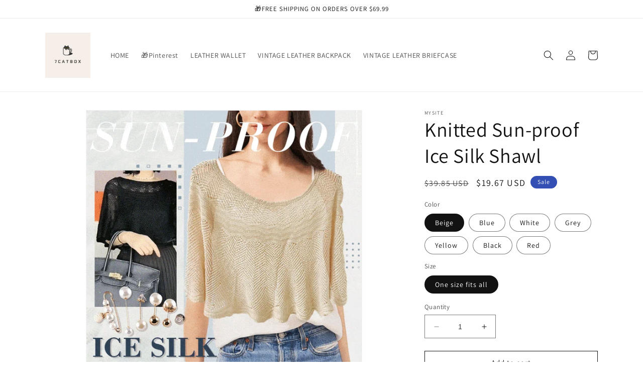

--- FILE ---
content_type: text/html; charset=utf-8
request_url: https://7catbox.com/products/knitted-sun-proof-ice-silk-shawlcd4c0b74-c852-4640-920e-c92bf12da33e0933d5f1-42c2-4640-978c-9c2e467fbd2a
body_size: 36043
content:
<!doctype html>
<html class="no-js" lang="en">
  <head>
    <meta charset="utf-8">
    <meta http-equiv="X-UA-Compatible" content="IE=edge">
    <meta name="viewport" content="width=device-width,initial-scale=1">
    <meta name="theme-color" content="">
    <link rel="canonical" href="https://7catbox.com/products/knitted-sun-proof-ice-silk-shawlcd4c0b74-c852-4640-920e-c92bf12da33e0933d5f1-42c2-4640-978c-9c2e467fbd2a">
    <link rel="preconnect" href="https://cdn.shopify.com" crossorigin><link rel="icon" type="image/png" href="//7catbox.com/cdn/shop/files/7catbox1_c0f7371f-9450-4e8c-9f7b-d2c72eb7e830.png?crop=center&height=32&v=1697444899&width=32"><link rel="preconnect" href="https://fonts.shopifycdn.com" crossorigin><title>
      Knitted Sun-proof Ice Silk Shawl
 &ndash; 7catbox</title>

    
      <meta name="description" content="Knitted Sun-proof Ice Silk Shawl">
    

    

<meta property="og:site_name" content="7catbox">
<meta property="og:url" content="https://7catbox.com/products/knitted-sun-proof-ice-silk-shawlcd4c0b74-c852-4640-920e-c92bf12da33e0933d5f1-42c2-4640-978c-9c2e467fbd2a">
<meta property="og:title" content="Knitted Sun-proof Ice Silk Shawl">
<meta property="og:type" content="product">
<meta property="og:description" content="Knitted Sun-proof Ice Silk Shawl"><meta property="og:image" content="http://7catbox.com/cdn/shop/products/0882992d61092ca4f9de0f9fd8de9fc3.webp?v=1691391968">
  <meta property="og:image:secure_url" content="https://7catbox.com/cdn/shop/products/0882992d61092ca4f9de0f9fd8de9fc3.webp?v=1691391968">
  <meta property="og:image:width" content="600">
  <meta property="og:image:height" content="600"><meta property="og:price:amount" content="19.67">
  <meta property="og:price:currency" content="USD"><meta name="twitter:site" content="@Ik59323554"><meta name="twitter:card" content="summary_large_image">
<meta name="twitter:title" content="Knitted Sun-proof Ice Silk Shawl">
<meta name="twitter:description" content="Knitted Sun-proof Ice Silk Shawl">


    <script src="//7catbox.com/cdn/shop/t/1/assets/constants.js?v=165488195745554878101678263361" defer="defer"></script>
    <script src="//7catbox.com/cdn/shop/t/1/assets/pubsub.js?v=2921868252632587581678263371" defer="defer"></script>
    <script src="//7catbox.com/cdn/shop/t/1/assets/global.js?v=85297797553816670871678263365" defer="defer"></script>
    <script>window.performance && window.performance.mark && window.performance.mark('shopify.content_for_header.start');</script><meta id="shopify-digital-wallet" name="shopify-digital-wallet" content="/72900051262/digital_wallets/dialog">
<meta name="shopify-checkout-api-token" content="bb659f64f4956b0c2a03b669bdf60464">
<meta id="in-context-paypal-metadata" data-shop-id="72900051262" data-venmo-supported="true" data-environment="production" data-locale="en_US" data-paypal-v4="true" data-currency="USD">
<link rel="alternate" type="application/json+oembed" href="https://7catbox.com/products/knitted-sun-proof-ice-silk-shawlcd4c0b74-c852-4640-920e-c92bf12da33e0933d5f1-42c2-4640-978c-9c2e467fbd2a.oembed">
<script async="async" src="/checkouts/internal/preloads.js?locale=en-US"></script>
<script id="shopify-features" type="application/json">{"accessToken":"bb659f64f4956b0c2a03b669bdf60464","betas":["rich-media-storefront-analytics"],"domain":"7catbox.com","predictiveSearch":true,"shopId":72900051262,"locale":"en"}</script>
<script>var Shopify = Shopify || {};
Shopify.shop = "storevnl.myshopify.com";
Shopify.locale = "en";
Shopify.currency = {"active":"USD","rate":"1.0"};
Shopify.country = "US";
Shopify.theme = {"name":"Dawn","id":145159487806,"schema_name":"Dawn","schema_version":"8.0.1","theme_store_id":887,"role":"main"};
Shopify.theme.handle = "null";
Shopify.theme.style = {"id":null,"handle":null};
Shopify.cdnHost = "7catbox.com/cdn";
Shopify.routes = Shopify.routes || {};
Shopify.routes.root = "/";</script>
<script type="module">!function(o){(o.Shopify=o.Shopify||{}).modules=!0}(window);</script>
<script>!function(o){function n(){var o=[];function n(){o.push(Array.prototype.slice.apply(arguments))}return n.q=o,n}var t=o.Shopify=o.Shopify||{};t.loadFeatures=n(),t.autoloadFeatures=n()}(window);</script>
<script id="shop-js-analytics" type="application/json">{"pageType":"product"}</script>
<script defer="defer" async type="module" src="//7catbox.com/cdn/shopifycloud/shop-js/modules/v2/client.init-shop-cart-sync_BT-GjEfc.en.esm.js"></script>
<script defer="defer" async type="module" src="//7catbox.com/cdn/shopifycloud/shop-js/modules/v2/chunk.common_D58fp_Oc.esm.js"></script>
<script defer="defer" async type="module" src="//7catbox.com/cdn/shopifycloud/shop-js/modules/v2/chunk.modal_xMitdFEc.esm.js"></script>
<script type="module">
  await import("//7catbox.com/cdn/shopifycloud/shop-js/modules/v2/client.init-shop-cart-sync_BT-GjEfc.en.esm.js");
await import("//7catbox.com/cdn/shopifycloud/shop-js/modules/v2/chunk.common_D58fp_Oc.esm.js");
await import("//7catbox.com/cdn/shopifycloud/shop-js/modules/v2/chunk.modal_xMitdFEc.esm.js");

  window.Shopify.SignInWithShop?.initShopCartSync?.({"fedCMEnabled":true,"windoidEnabled":true});

</script>
<script>(function() {
  var isLoaded = false;
  function asyncLoad() {
    if (isLoaded) return;
    isLoaded = true;
    var urls = ["https:\/\/cdn-bundler.nice-team.net\/app\/js\/bundler.js?shop=storevnl.myshopify.com"];
    for (var i = 0; i < urls.length; i++) {
      var s = document.createElement('script');
      s.type = 'text/javascript';
      s.async = true;
      s.src = urls[i];
      var x = document.getElementsByTagName('script')[0];
      x.parentNode.insertBefore(s, x);
    }
  };
  if(window.attachEvent) {
    window.attachEvent('onload', asyncLoad);
  } else {
    window.addEventListener('load', asyncLoad, false);
  }
})();</script>
<script id="__st">var __st={"a":72900051262,"offset":0,"reqid":"a33ade02-54f3-4b98-8fa8-6587cfbd2b20-1769208007","pageurl":"7catbox.com\/products\/knitted-sun-proof-ice-silk-shawlcd4c0b74-c852-4640-920e-c92bf12da33e0933d5f1-42c2-4640-978c-9c2e467fbd2a","u":"b34b80ce7072","p":"product","rtyp":"product","rid":9549101957438};</script>
<script>window.ShopifyPaypalV4VisibilityTracking = true;</script>
<script id="captcha-bootstrap">!function(){'use strict';const t='contact',e='account',n='new_comment',o=[[t,t],['blogs',n],['comments',n],[t,'customer']],c=[[e,'customer_login'],[e,'guest_login'],[e,'recover_customer_password'],[e,'create_customer']],r=t=>t.map((([t,e])=>`form[action*='/${t}']:not([data-nocaptcha='true']) input[name='form_type'][value='${e}']`)).join(','),a=t=>()=>t?[...document.querySelectorAll(t)].map((t=>t.form)):[];function s(){const t=[...o],e=r(t);return a(e)}const i='password',u='form_key',d=['recaptcha-v3-token','g-recaptcha-response','h-captcha-response',i],f=()=>{try{return window.sessionStorage}catch{return}},m='__shopify_v',_=t=>t.elements[u];function p(t,e,n=!1){try{const o=window.sessionStorage,c=JSON.parse(o.getItem(e)),{data:r}=function(t){const{data:e,action:n}=t;return t[m]||n?{data:e,action:n}:{data:t,action:n}}(c);for(const[e,n]of Object.entries(r))t.elements[e]&&(t.elements[e].value=n);n&&o.removeItem(e)}catch(o){console.error('form repopulation failed',{error:o})}}const l='form_type',E='cptcha';function T(t){t.dataset[E]=!0}const w=window,h=w.document,L='Shopify',v='ce_forms',y='captcha';let A=!1;((t,e)=>{const n=(g='f06e6c50-85a8-45c8-87d0-21a2b65856fe',I='https://cdn.shopify.com/shopifycloud/storefront-forms-hcaptcha/ce_storefront_forms_captcha_hcaptcha.v1.5.2.iife.js',D={infoText:'Protected by hCaptcha',privacyText:'Privacy',termsText:'Terms'},(t,e,n)=>{const o=w[L][v],c=o.bindForm;if(c)return c(t,g,e,D).then(n);var r;o.q.push([[t,g,e,D],n]),r=I,A||(h.body.append(Object.assign(h.createElement('script'),{id:'captcha-provider',async:!0,src:r})),A=!0)});var g,I,D;w[L]=w[L]||{},w[L][v]=w[L][v]||{},w[L][v].q=[],w[L][y]=w[L][y]||{},w[L][y].protect=function(t,e){n(t,void 0,e),T(t)},Object.freeze(w[L][y]),function(t,e,n,w,h,L){const[v,y,A,g]=function(t,e,n){const i=e?o:[],u=t?c:[],d=[...i,...u],f=r(d),m=r(i),_=r(d.filter((([t,e])=>n.includes(e))));return[a(f),a(m),a(_),s()]}(w,h,L),I=t=>{const e=t.target;return e instanceof HTMLFormElement?e:e&&e.form},D=t=>v().includes(t);t.addEventListener('submit',(t=>{const e=I(t);if(!e)return;const n=D(e)&&!e.dataset.hcaptchaBound&&!e.dataset.recaptchaBound,o=_(e),c=g().includes(e)&&(!o||!o.value);(n||c)&&t.preventDefault(),c&&!n&&(function(t){try{if(!f())return;!function(t){const e=f();if(!e)return;const n=_(t);if(!n)return;const o=n.value;o&&e.removeItem(o)}(t);const e=Array.from(Array(32),(()=>Math.random().toString(36)[2])).join('');!function(t,e){_(t)||t.append(Object.assign(document.createElement('input'),{type:'hidden',name:u})),t.elements[u].value=e}(t,e),function(t,e){const n=f();if(!n)return;const o=[...t.querySelectorAll(`input[type='${i}']`)].map((({name:t})=>t)),c=[...d,...o],r={};for(const[a,s]of new FormData(t).entries())c.includes(a)||(r[a]=s);n.setItem(e,JSON.stringify({[m]:1,action:t.action,data:r}))}(t,e)}catch(e){console.error('failed to persist form',e)}}(e),e.submit())}));const S=(t,e)=>{t&&!t.dataset[E]&&(n(t,e.some((e=>e===t))),T(t))};for(const o of['focusin','change'])t.addEventListener(o,(t=>{const e=I(t);D(e)&&S(e,y())}));const B=e.get('form_key'),M=e.get(l),P=B&&M;t.addEventListener('DOMContentLoaded',(()=>{const t=y();if(P)for(const e of t)e.elements[l].value===M&&p(e,B);[...new Set([...A(),...v().filter((t=>'true'===t.dataset.shopifyCaptcha))])].forEach((e=>S(e,t)))}))}(h,new URLSearchParams(w.location.search),n,t,e,['guest_login'])})(!0,!0)}();</script>
<script integrity="sha256-4kQ18oKyAcykRKYeNunJcIwy7WH5gtpwJnB7kiuLZ1E=" data-source-attribution="shopify.loadfeatures" defer="defer" src="//7catbox.com/cdn/shopifycloud/storefront/assets/storefront/load_feature-a0a9edcb.js" crossorigin="anonymous"></script>
<script data-source-attribution="shopify.dynamic_checkout.dynamic.init">var Shopify=Shopify||{};Shopify.PaymentButton=Shopify.PaymentButton||{isStorefrontPortableWallets:!0,init:function(){window.Shopify.PaymentButton.init=function(){};var t=document.createElement("script");t.src="https://7catbox.com/cdn/shopifycloud/portable-wallets/latest/portable-wallets.en.js",t.type="module",document.head.appendChild(t)}};
</script>
<script data-source-attribution="shopify.dynamic_checkout.buyer_consent">
  function portableWalletsHideBuyerConsent(e){var t=document.getElementById("shopify-buyer-consent"),n=document.getElementById("shopify-subscription-policy-button");t&&n&&(t.classList.add("hidden"),t.setAttribute("aria-hidden","true"),n.removeEventListener("click",e))}function portableWalletsShowBuyerConsent(e){var t=document.getElementById("shopify-buyer-consent"),n=document.getElementById("shopify-subscription-policy-button");t&&n&&(t.classList.remove("hidden"),t.removeAttribute("aria-hidden"),n.addEventListener("click",e))}window.Shopify?.PaymentButton&&(window.Shopify.PaymentButton.hideBuyerConsent=portableWalletsHideBuyerConsent,window.Shopify.PaymentButton.showBuyerConsent=portableWalletsShowBuyerConsent);
</script>
<script>
  function portableWalletsCleanup(e){e&&e.src&&console.error("Failed to load portable wallets script "+e.src);var t=document.querySelectorAll("shopify-accelerated-checkout .shopify-payment-button__skeleton, shopify-accelerated-checkout-cart .wallet-cart-button__skeleton"),e=document.getElementById("shopify-buyer-consent");for(let e=0;e<t.length;e++)t[e].remove();e&&e.remove()}function portableWalletsNotLoadedAsModule(e){e instanceof ErrorEvent&&"string"==typeof e.message&&e.message.includes("import.meta")&&"string"==typeof e.filename&&e.filename.includes("portable-wallets")&&(window.removeEventListener("error",portableWalletsNotLoadedAsModule),window.Shopify.PaymentButton.failedToLoad=e,"loading"===document.readyState?document.addEventListener("DOMContentLoaded",window.Shopify.PaymentButton.init):window.Shopify.PaymentButton.init())}window.addEventListener("error",portableWalletsNotLoadedAsModule);
</script>

<script type="module" src="https://7catbox.com/cdn/shopifycloud/portable-wallets/latest/portable-wallets.en.js" onError="portableWalletsCleanup(this)" crossorigin="anonymous"></script>
<script nomodule>
  document.addEventListener("DOMContentLoaded", portableWalletsCleanup);
</script>

<link id="shopify-accelerated-checkout-styles" rel="stylesheet" media="screen" href="https://7catbox.com/cdn/shopifycloud/portable-wallets/latest/accelerated-checkout-backwards-compat.css" crossorigin="anonymous">
<style id="shopify-accelerated-checkout-cart">
        #shopify-buyer-consent {
  margin-top: 1em;
  display: inline-block;
  width: 100%;
}

#shopify-buyer-consent.hidden {
  display: none;
}

#shopify-subscription-policy-button {
  background: none;
  border: none;
  padding: 0;
  text-decoration: underline;
  font-size: inherit;
  cursor: pointer;
}

#shopify-subscription-policy-button::before {
  box-shadow: none;
}

      </style>
<script id="sections-script" data-sections="header,footer" defer="defer" src="//7catbox.com/cdn/shop/t/1/compiled_assets/scripts.js?v=161"></script>
<script>window.performance && window.performance.mark && window.performance.mark('shopify.content_for_header.end');</script>


    <style data-shopify>
      @font-face {
  font-family: Assistant;
  font-weight: 400;
  font-style: normal;
  font-display: swap;
  src: url("//7catbox.com/cdn/fonts/assistant/assistant_n4.9120912a469cad1cc292572851508ca49d12e768.woff2") format("woff2"),
       url("//7catbox.com/cdn/fonts/assistant/assistant_n4.6e9875ce64e0fefcd3f4446b7ec9036b3ddd2985.woff") format("woff");
}

      @font-face {
  font-family: Assistant;
  font-weight: 700;
  font-style: normal;
  font-display: swap;
  src: url("//7catbox.com/cdn/fonts/assistant/assistant_n7.bf44452348ec8b8efa3aa3068825305886b1c83c.woff2") format("woff2"),
       url("//7catbox.com/cdn/fonts/assistant/assistant_n7.0c887fee83f6b3bda822f1150b912c72da0f7b64.woff") format("woff");
}

      
      
      @font-face {
  font-family: Assistant;
  font-weight: 400;
  font-style: normal;
  font-display: swap;
  src: url("//7catbox.com/cdn/fonts/assistant/assistant_n4.9120912a469cad1cc292572851508ca49d12e768.woff2") format("woff2"),
       url("//7catbox.com/cdn/fonts/assistant/assistant_n4.6e9875ce64e0fefcd3f4446b7ec9036b3ddd2985.woff") format("woff");
}


      :root {
        --font-body-family: Assistant, sans-serif;
        --font-body-style: normal;
        --font-body-weight: 400;
        --font-body-weight-bold: 700;

        --font-heading-family: Assistant, sans-serif;
        --font-heading-style: normal;
        --font-heading-weight: 400;

        --font-body-scale: 1.0;
        --font-heading-scale: 1.0;

        --color-base-text: 18, 18, 18;
        --color-shadow: 18, 18, 18;
        --color-base-background-1: 255, 255, 255;
        --color-base-background-2: 243, 243, 243;
        --color-base-solid-button-labels: 255, 255, 255;
        --color-base-outline-button-labels: 18, 18, 18;
        --color-base-accent-1: 18, 18, 18;
        --color-base-accent-2: 51, 79, 180;
        --payment-terms-background-color: #ffffff;

        --gradient-base-background-1: #ffffff;
        --gradient-base-background-2: #f3f3f3;
        --gradient-base-accent-1: #121212;
        --gradient-base-accent-2: #334fb4;

        --media-padding: px;
        --media-border-opacity: 0.05;
        --media-border-width: 1px;
        --media-radius: 0px;
        --media-shadow-opacity: 0.0;
        --media-shadow-horizontal-offset: 0px;
        --media-shadow-vertical-offset: 4px;
        --media-shadow-blur-radius: 5px;
        --media-shadow-visible: 0;

        --page-width: 120rem;
        --page-width-margin: 0rem;

        --product-card-image-padding: 0.0rem;
        --product-card-corner-radius: 0.0rem;
        --product-card-text-alignment: left;
        --product-card-border-width: 0.0rem;
        --product-card-border-opacity: 0.1;
        --product-card-shadow-opacity: 0.0;
        --product-card-shadow-visible: 0;
        --product-card-shadow-horizontal-offset: 0.0rem;
        --product-card-shadow-vertical-offset: 0.4rem;
        --product-card-shadow-blur-radius: 0.5rem;

        --collection-card-image-padding: 0.0rem;
        --collection-card-corner-radius: 0.0rem;
        --collection-card-text-alignment: left;
        --collection-card-border-width: 0.0rem;
        --collection-card-border-opacity: 0.1;
        --collection-card-shadow-opacity: 0.0;
        --collection-card-shadow-visible: 0;
        --collection-card-shadow-horizontal-offset: 0.0rem;
        --collection-card-shadow-vertical-offset: 0.4rem;
        --collection-card-shadow-blur-radius: 0.5rem;

        --blog-card-image-padding: 0.0rem;
        --blog-card-corner-radius: 0.0rem;
        --blog-card-text-alignment: left;
        --blog-card-border-width: 0.0rem;
        --blog-card-border-opacity: 0.1;
        --blog-card-shadow-opacity: 0.0;
        --blog-card-shadow-visible: 0;
        --blog-card-shadow-horizontal-offset: 0.0rem;
        --blog-card-shadow-vertical-offset: 0.4rem;
        --blog-card-shadow-blur-radius: 0.5rem;

        --badge-corner-radius: 4.0rem;

        --popup-border-width: 1px;
        --popup-border-opacity: 0.1;
        --popup-corner-radius: 0px;
        --popup-shadow-opacity: 0.0;
        --popup-shadow-horizontal-offset: 0px;
        --popup-shadow-vertical-offset: 4px;
        --popup-shadow-blur-radius: 5px;

        --drawer-border-width: 1px;
        --drawer-border-opacity: 0.1;
        --drawer-shadow-opacity: 0.0;
        --drawer-shadow-horizontal-offset: 0px;
        --drawer-shadow-vertical-offset: 4px;
        --drawer-shadow-blur-radius: 5px;

        --spacing-sections-desktop: 0px;
        --spacing-sections-mobile: 0px;

        --grid-desktop-vertical-spacing: 8px;
        --grid-desktop-horizontal-spacing: 8px;
        --grid-mobile-vertical-spacing: 4px;
        --grid-mobile-horizontal-spacing: 4px;

        --text-boxes-border-opacity: 0.1;
        --text-boxes-border-width: 0px;
        --text-boxes-radius: 0px;
        --text-boxes-shadow-opacity: 0.0;
        --text-boxes-shadow-visible: 0;
        --text-boxes-shadow-horizontal-offset: 0px;
        --text-boxes-shadow-vertical-offset: 4px;
        --text-boxes-shadow-blur-radius: 5px;

        --buttons-radius: 0px;
        --buttons-radius-outset: 0px;
        --buttons-border-width: 1px;
        --buttons-border-opacity: 1.0;
        --buttons-shadow-opacity: 0.0;
        --buttons-shadow-visible: 0;
        --buttons-shadow-horizontal-offset: 0px;
        --buttons-shadow-vertical-offset: 4px;
        --buttons-shadow-blur-radius: 5px;
        --buttons-border-offset: 0px;

        --inputs-radius: 0px;
        --inputs-border-width: 1px;
        --inputs-border-opacity: 0.55;
        --inputs-shadow-opacity: 0.0;
        --inputs-shadow-horizontal-offset: 0px;
        --inputs-margin-offset: 0px;
        --inputs-shadow-vertical-offset: 4px;
        --inputs-shadow-blur-radius: 5px;
        --inputs-radius-outset: 0px;

        --variant-pills-radius: 40px;
        --variant-pills-border-width: 1px;
        --variant-pills-border-opacity: 0.55;
        --variant-pills-shadow-opacity: 0.0;
        --variant-pills-shadow-horizontal-offset: 0px;
        --variant-pills-shadow-vertical-offset: 4px;
        --variant-pills-shadow-blur-radius: 5px;
      }

      *,
      *::before,
      *::after {
        box-sizing: inherit;
      }

      html {
        box-sizing: border-box;
        font-size: calc(var(--font-body-scale) * 62.5%);
        height: 100%;
      }

      body {
        display: grid;
        grid-template-rows: auto auto 1fr auto;
        grid-template-columns: 100%;
        min-height: 100%;
        margin: 0;
        font-size: 1.5rem;
        letter-spacing: 0.06rem;
        line-height: calc(1 + 0.8 / var(--font-body-scale));
        font-family: var(--font-body-family);
        font-style: var(--font-body-style);
        font-weight: var(--font-body-weight);
      }

      @media screen and (min-width: 750px) {
        body {
          font-size: 1.6rem;
        }
      }
    </style>

    <link href="//7catbox.com/cdn/shop/t/1/assets/base.css?v=831047894957930821678263340" rel="stylesheet" type="text/css" media="all" />
<link rel="preload" as="font" href="//7catbox.com/cdn/fonts/assistant/assistant_n4.9120912a469cad1cc292572851508ca49d12e768.woff2" type="font/woff2" crossorigin><link rel="preload" as="font" href="//7catbox.com/cdn/fonts/assistant/assistant_n4.9120912a469cad1cc292572851508ca49d12e768.woff2" type="font/woff2" crossorigin><link rel="stylesheet" href="//7catbox.com/cdn/shop/t/1/assets/component-predictive-search.css?v=85913294783299393391678263356" media="print" onload="this.media='all'"><script>document.documentElement.className = document.documentElement.className.replace('no-js', 'js');
    if (Shopify.designMode) {
      document.documentElement.classList.add('shopify-design-mode');
    }
    </script>
  <link href="https://monorail-edge.shopifysvc.com" rel="dns-prefetch">
<script>(function(){if ("sendBeacon" in navigator && "performance" in window) {try {var session_token_from_headers = performance.getEntriesByType('navigation')[0].serverTiming.find(x => x.name == '_s').description;} catch {var session_token_from_headers = undefined;}var session_cookie_matches = document.cookie.match(/_shopify_s=([^;]*)/);var session_token_from_cookie = session_cookie_matches && session_cookie_matches.length === 2 ? session_cookie_matches[1] : "";var session_token = session_token_from_headers || session_token_from_cookie || "";function handle_abandonment_event(e) {var entries = performance.getEntries().filter(function(entry) {return /monorail-edge.shopifysvc.com/.test(entry.name);});if (!window.abandonment_tracked && entries.length === 0) {window.abandonment_tracked = true;var currentMs = Date.now();var navigation_start = performance.timing.navigationStart;var payload = {shop_id: 72900051262,url: window.location.href,navigation_start,duration: currentMs - navigation_start,session_token,page_type: "product"};window.navigator.sendBeacon("https://monorail-edge.shopifysvc.com/v1/produce", JSON.stringify({schema_id: "online_store_buyer_site_abandonment/1.1",payload: payload,metadata: {event_created_at_ms: currentMs,event_sent_at_ms: currentMs}}));}}window.addEventListener('pagehide', handle_abandonment_event);}}());</script>
<script id="web-pixels-manager-setup">(function e(e,d,r,n,o){if(void 0===o&&(o={}),!Boolean(null===(a=null===(i=window.Shopify)||void 0===i?void 0:i.analytics)||void 0===a?void 0:a.replayQueue)){var i,a;window.Shopify=window.Shopify||{};var t=window.Shopify;t.analytics=t.analytics||{};var s=t.analytics;s.replayQueue=[],s.publish=function(e,d,r){return s.replayQueue.push([e,d,r]),!0};try{self.performance.mark("wpm:start")}catch(e){}var l=function(){var e={modern:/Edge?\/(1{2}[4-9]|1[2-9]\d|[2-9]\d{2}|\d{4,})\.\d+(\.\d+|)|Firefox\/(1{2}[4-9]|1[2-9]\d|[2-9]\d{2}|\d{4,})\.\d+(\.\d+|)|Chrom(ium|e)\/(9{2}|\d{3,})\.\d+(\.\d+|)|(Maci|X1{2}).+ Version\/(15\.\d+|(1[6-9]|[2-9]\d|\d{3,})\.\d+)([,.]\d+|)( \(\w+\)|)( Mobile\/\w+|) Safari\/|Chrome.+OPR\/(9{2}|\d{3,})\.\d+\.\d+|(CPU[ +]OS|iPhone[ +]OS|CPU[ +]iPhone|CPU IPhone OS|CPU iPad OS)[ +]+(15[._]\d+|(1[6-9]|[2-9]\d|\d{3,})[._]\d+)([._]\d+|)|Android:?[ /-](13[3-9]|1[4-9]\d|[2-9]\d{2}|\d{4,})(\.\d+|)(\.\d+|)|Android.+Firefox\/(13[5-9]|1[4-9]\d|[2-9]\d{2}|\d{4,})\.\d+(\.\d+|)|Android.+Chrom(ium|e)\/(13[3-9]|1[4-9]\d|[2-9]\d{2}|\d{4,})\.\d+(\.\d+|)|SamsungBrowser\/([2-9]\d|\d{3,})\.\d+/,legacy:/Edge?\/(1[6-9]|[2-9]\d|\d{3,})\.\d+(\.\d+|)|Firefox\/(5[4-9]|[6-9]\d|\d{3,})\.\d+(\.\d+|)|Chrom(ium|e)\/(5[1-9]|[6-9]\d|\d{3,})\.\d+(\.\d+|)([\d.]+$|.*Safari\/(?![\d.]+ Edge\/[\d.]+$))|(Maci|X1{2}).+ Version\/(10\.\d+|(1[1-9]|[2-9]\d|\d{3,})\.\d+)([,.]\d+|)( \(\w+\)|)( Mobile\/\w+|) Safari\/|Chrome.+OPR\/(3[89]|[4-9]\d|\d{3,})\.\d+\.\d+|(CPU[ +]OS|iPhone[ +]OS|CPU[ +]iPhone|CPU IPhone OS|CPU iPad OS)[ +]+(10[._]\d+|(1[1-9]|[2-9]\d|\d{3,})[._]\d+)([._]\d+|)|Android:?[ /-](13[3-9]|1[4-9]\d|[2-9]\d{2}|\d{4,})(\.\d+|)(\.\d+|)|Mobile Safari.+OPR\/([89]\d|\d{3,})\.\d+\.\d+|Android.+Firefox\/(13[5-9]|1[4-9]\d|[2-9]\d{2}|\d{4,})\.\d+(\.\d+|)|Android.+Chrom(ium|e)\/(13[3-9]|1[4-9]\d|[2-9]\d{2}|\d{4,})\.\d+(\.\d+|)|Android.+(UC? ?Browser|UCWEB|U3)[ /]?(15\.([5-9]|\d{2,})|(1[6-9]|[2-9]\d|\d{3,})\.\d+)\.\d+|SamsungBrowser\/(5\.\d+|([6-9]|\d{2,})\.\d+)|Android.+MQ{2}Browser\/(14(\.(9|\d{2,})|)|(1[5-9]|[2-9]\d|\d{3,})(\.\d+|))(\.\d+|)|K[Aa][Ii]OS\/(3\.\d+|([4-9]|\d{2,})\.\d+)(\.\d+|)/},d=e.modern,r=e.legacy,n=navigator.userAgent;return n.match(d)?"modern":n.match(r)?"legacy":"unknown"}(),u="modern"===l?"modern":"legacy",c=(null!=n?n:{modern:"",legacy:""})[u],f=function(e){return[e.baseUrl,"/wpm","/b",e.hashVersion,"modern"===e.buildTarget?"m":"l",".js"].join("")}({baseUrl:d,hashVersion:r,buildTarget:u}),m=function(e){var d=e.version,r=e.bundleTarget,n=e.surface,o=e.pageUrl,i=e.monorailEndpoint;return{emit:function(e){var a=e.status,t=e.errorMsg,s=(new Date).getTime(),l=JSON.stringify({metadata:{event_sent_at_ms:s},events:[{schema_id:"web_pixels_manager_load/3.1",payload:{version:d,bundle_target:r,page_url:o,status:a,surface:n,error_msg:t},metadata:{event_created_at_ms:s}}]});if(!i)return console&&console.warn&&console.warn("[Web Pixels Manager] No Monorail endpoint provided, skipping logging."),!1;try{return self.navigator.sendBeacon.bind(self.navigator)(i,l)}catch(e){}var u=new XMLHttpRequest;try{return u.open("POST",i,!0),u.setRequestHeader("Content-Type","text/plain"),u.send(l),!0}catch(e){return console&&console.warn&&console.warn("[Web Pixels Manager] Got an unhandled error while logging to Monorail."),!1}}}}({version:r,bundleTarget:l,surface:e.surface,pageUrl:self.location.href,monorailEndpoint:e.monorailEndpoint});try{o.browserTarget=l,function(e){var d=e.src,r=e.async,n=void 0===r||r,o=e.onload,i=e.onerror,a=e.sri,t=e.scriptDataAttributes,s=void 0===t?{}:t,l=document.createElement("script"),u=document.querySelector("head"),c=document.querySelector("body");if(l.async=n,l.src=d,a&&(l.integrity=a,l.crossOrigin="anonymous"),s)for(var f in s)if(Object.prototype.hasOwnProperty.call(s,f))try{l.dataset[f]=s[f]}catch(e){}if(o&&l.addEventListener("load",o),i&&l.addEventListener("error",i),u)u.appendChild(l);else{if(!c)throw new Error("Did not find a head or body element to append the script");c.appendChild(l)}}({src:f,async:!0,onload:function(){if(!function(){var e,d;return Boolean(null===(d=null===(e=window.Shopify)||void 0===e?void 0:e.analytics)||void 0===d?void 0:d.initialized)}()){var d=window.webPixelsManager.init(e)||void 0;if(d){var r=window.Shopify.analytics;r.replayQueue.forEach((function(e){var r=e[0],n=e[1],o=e[2];d.publishCustomEvent(r,n,o)})),r.replayQueue=[],r.publish=d.publishCustomEvent,r.visitor=d.visitor,r.initialized=!0}}},onerror:function(){return m.emit({status:"failed",errorMsg:"".concat(f," has failed to load")})},sri:function(e){var d=/^sha384-[A-Za-z0-9+/=]+$/;return"string"==typeof e&&d.test(e)}(c)?c:"",scriptDataAttributes:o}),m.emit({status:"loading"})}catch(e){m.emit({status:"failed",errorMsg:(null==e?void 0:e.message)||"Unknown error"})}}})({shopId: 72900051262,storefrontBaseUrl: "https://7catbox.com",extensionsBaseUrl: "https://extensions.shopifycdn.com/cdn/shopifycloud/web-pixels-manager",monorailEndpoint: "https://monorail-edge.shopifysvc.com/unstable/produce_batch",surface: "storefront-renderer",enabledBetaFlags: ["2dca8a86"],webPixelsConfigList: [{"id":"208372030","configuration":"{\"tagID\":\"2613702058371\"}","eventPayloadVersion":"v1","runtimeContext":"STRICT","scriptVersion":"18031546ee651571ed29edbe71a3550b","type":"APP","apiClientId":3009811,"privacyPurposes":["ANALYTICS","MARKETING","SALE_OF_DATA"],"dataSharingAdjustments":{"protectedCustomerApprovalScopes":["read_customer_address","read_customer_email","read_customer_name","read_customer_personal_data","read_customer_phone"]}},{"id":"shopify-app-pixel","configuration":"{}","eventPayloadVersion":"v1","runtimeContext":"STRICT","scriptVersion":"0450","apiClientId":"shopify-pixel","type":"APP","privacyPurposes":["ANALYTICS","MARKETING"]},{"id":"shopify-custom-pixel","eventPayloadVersion":"v1","runtimeContext":"LAX","scriptVersion":"0450","apiClientId":"shopify-pixel","type":"CUSTOM","privacyPurposes":["ANALYTICS","MARKETING"]}],isMerchantRequest: false,initData: {"shop":{"name":"7catbox","paymentSettings":{"currencyCode":"USD"},"myshopifyDomain":"storevnl.myshopify.com","countryCode":"US","storefrontUrl":"https:\/\/7catbox.com"},"customer":null,"cart":null,"checkout":null,"productVariants":[{"price":{"amount":19.67,"currencyCode":"USD"},"product":{"title":"Knitted Sun-proof Ice Silk Shawl","vendor":"mysite","id":"9549101957438","untranslatedTitle":"Knitted Sun-proof Ice Silk Shawl","url":"\/products\/knitted-sun-proof-ice-silk-shawlcd4c0b74-c852-4640-920e-c92bf12da33e0933d5f1-42c2-4640-978c-9c2e467fbd2a","type":"Beauty"},"id":"46279705690430","image":{"src":"\/\/7catbox.com\/cdn\/shop\/products\/0882992d61092ca4f9de0f9fd8de9fc3.webp?v=1691391968"},"sku":"2ali5005474986433","title":"Beige \/ One size fits all","untranslatedTitle":"Beige \/ One size fits all"},{"price":{"amount":19.67,"currencyCode":"USD"},"product":{"title":"Knitted Sun-proof Ice Silk Shawl","vendor":"mysite","id":"9549101957438","untranslatedTitle":"Knitted Sun-proof Ice Silk Shawl","url":"\/products\/knitted-sun-proof-ice-silk-shawlcd4c0b74-c852-4640-920e-c92bf12da33e0933d5f1-42c2-4640-978c-9c2e467fbd2a","type":"Beauty"},"id":"46279705723198","image":{"src":"\/\/7catbox.com\/cdn\/shop\/products\/2e9ccab604bcaed348b4a8efe63d51fe.jpg?v=1691391968"},"sku":"2ali4999373923512","title":"Blue \/ One size fits all","untranslatedTitle":"Blue \/ One size fits all"},{"price":{"amount":19.67,"currencyCode":"USD"},"product":{"title":"Knitted Sun-proof Ice Silk Shawl","vendor":"mysite","id":"9549101957438","untranslatedTitle":"Knitted Sun-proof Ice Silk Shawl","url":"\/products\/knitted-sun-proof-ice-silk-shawlcd4c0b74-c852-4640-920e-c92bf12da33e0933d5f1-42c2-4640-978c-9c2e467fbd2a","type":"Beauty"},"id":"46279705755966","image":{"src":"\/\/7catbox.com\/cdn\/shop\/products\/7107918ffe49e623640ea93e598d1be9.jpg?v=1691391968"},"sku":"2ali4999373923514","title":"White \/ One size fits all","untranslatedTitle":"White \/ One size fits all"},{"price":{"amount":19.67,"currencyCode":"USD"},"product":{"title":"Knitted Sun-proof Ice Silk Shawl","vendor":"mysite","id":"9549101957438","untranslatedTitle":"Knitted Sun-proof Ice Silk Shawl","url":"\/products\/knitted-sun-proof-ice-silk-shawlcd4c0b74-c852-4640-920e-c92bf12da33e0933d5f1-42c2-4640-978c-9c2e467fbd2a","type":"Beauty"},"id":"46279705788734","image":{"src":"\/\/7catbox.com\/cdn\/shop\/products\/64cbc46f8425c531fd35adcab352240e.jpg?v=1691391968"},"sku":null,"title":"Grey \/ One size fits all","untranslatedTitle":"Grey \/ One size fits all"},{"price":{"amount":19.67,"currencyCode":"USD"},"product":{"title":"Knitted Sun-proof Ice Silk Shawl","vendor":"mysite","id":"9549101957438","untranslatedTitle":"Knitted Sun-proof Ice Silk Shawl","url":"\/products\/knitted-sun-proof-ice-silk-shawlcd4c0b74-c852-4640-920e-c92bf12da33e0933d5f1-42c2-4640-978c-9c2e467fbd2a","type":"Beauty"},"id":"46279705821502","image":{"src":"\/\/7catbox.com\/cdn\/shop\/products\/51e36305d40d758f12fe9089e6b51e65.jpg?v=1691391968"},"sku":"2ali4999373923511","title":"Yellow \/ One size fits all","untranslatedTitle":"Yellow \/ One size fits all"},{"price":{"amount":19.67,"currencyCode":"USD"},"product":{"title":"Knitted Sun-proof Ice Silk Shawl","vendor":"mysite","id":"9549101957438","untranslatedTitle":"Knitted Sun-proof Ice Silk Shawl","url":"\/products\/knitted-sun-proof-ice-silk-shawlcd4c0b74-c852-4640-920e-c92bf12da33e0933d5f1-42c2-4640-978c-9c2e467fbd2a","type":"Beauty"},"id":"46279705854270","image":{"src":"\/\/7catbox.com\/cdn\/shop\/products\/acb1f3533d47ebc94e9bb347e1b64112.jpg?v=1691391968"},"sku":"2ali4999373923513","title":"Black \/ One size fits all","untranslatedTitle":"Black \/ One size fits all"},{"price":{"amount":19.67,"currencyCode":"USD"},"product":{"title":"Knitted Sun-proof Ice Silk Shawl","vendor":"mysite","id":"9549101957438","untranslatedTitle":"Knitted Sun-proof Ice Silk Shawl","url":"\/products\/knitted-sun-proof-ice-silk-shawlcd4c0b74-c852-4640-920e-c92bf12da33e0933d5f1-42c2-4640-978c-9c2e467fbd2a","type":"Beauty"},"id":"46279705887038","image":{"src":"\/\/7catbox.com\/cdn\/shop\/products\/bc21a0948a13f4bc279c3606fd7d7f47.jpg?v=1691391968"},"sku":null,"title":"Red \/ One size fits all","untranslatedTitle":"Red \/ One size fits all"}],"purchasingCompany":null},},"https://7catbox.com/cdn","fcfee988w5aeb613cpc8e4bc33m6693e112",{"modern":"","legacy":""},{"shopId":"72900051262","storefrontBaseUrl":"https:\/\/7catbox.com","extensionBaseUrl":"https:\/\/extensions.shopifycdn.com\/cdn\/shopifycloud\/web-pixels-manager","surface":"storefront-renderer","enabledBetaFlags":"[\"2dca8a86\"]","isMerchantRequest":"false","hashVersion":"fcfee988w5aeb613cpc8e4bc33m6693e112","publish":"custom","events":"[[\"page_viewed\",{}],[\"product_viewed\",{\"productVariant\":{\"price\":{\"amount\":19.67,\"currencyCode\":\"USD\"},\"product\":{\"title\":\"Knitted Sun-proof Ice Silk Shawl\",\"vendor\":\"mysite\",\"id\":\"9549101957438\",\"untranslatedTitle\":\"Knitted Sun-proof Ice Silk Shawl\",\"url\":\"\/products\/knitted-sun-proof-ice-silk-shawlcd4c0b74-c852-4640-920e-c92bf12da33e0933d5f1-42c2-4640-978c-9c2e467fbd2a\",\"type\":\"Beauty\"},\"id\":\"46279705690430\",\"image\":{\"src\":\"\/\/7catbox.com\/cdn\/shop\/products\/0882992d61092ca4f9de0f9fd8de9fc3.webp?v=1691391968\"},\"sku\":\"2ali5005474986433\",\"title\":\"Beige \/ One size fits all\",\"untranslatedTitle\":\"Beige \/ One size fits all\"}}]]"});</script><script>
  window.ShopifyAnalytics = window.ShopifyAnalytics || {};
  window.ShopifyAnalytics.meta = window.ShopifyAnalytics.meta || {};
  window.ShopifyAnalytics.meta.currency = 'USD';
  var meta = {"product":{"id":9549101957438,"gid":"gid:\/\/shopify\/Product\/9549101957438","vendor":"mysite","type":"Beauty","handle":"knitted-sun-proof-ice-silk-shawlcd4c0b74-c852-4640-920e-c92bf12da33e0933d5f1-42c2-4640-978c-9c2e467fbd2a","variants":[{"id":46279705690430,"price":1967,"name":"Knitted Sun-proof Ice Silk Shawl - Beige \/ One size fits all","public_title":"Beige \/ One size fits all","sku":"2ali5005474986433"},{"id":46279705723198,"price":1967,"name":"Knitted Sun-proof Ice Silk Shawl - Blue \/ One size fits all","public_title":"Blue \/ One size fits all","sku":"2ali4999373923512"},{"id":46279705755966,"price":1967,"name":"Knitted Sun-proof Ice Silk Shawl - White \/ One size fits all","public_title":"White \/ One size fits all","sku":"2ali4999373923514"},{"id":46279705788734,"price":1967,"name":"Knitted Sun-proof Ice Silk Shawl - Grey \/ One size fits all","public_title":"Grey \/ One size fits all","sku":null},{"id":46279705821502,"price":1967,"name":"Knitted Sun-proof Ice Silk Shawl - Yellow \/ One size fits all","public_title":"Yellow \/ One size fits all","sku":"2ali4999373923511"},{"id":46279705854270,"price":1967,"name":"Knitted Sun-proof Ice Silk Shawl - Black \/ One size fits all","public_title":"Black \/ One size fits all","sku":"2ali4999373923513"},{"id":46279705887038,"price":1967,"name":"Knitted Sun-proof Ice Silk Shawl - Red \/ One size fits all","public_title":"Red \/ One size fits all","sku":null}],"remote":false},"page":{"pageType":"product","resourceType":"product","resourceId":9549101957438,"requestId":"a33ade02-54f3-4b98-8fa8-6587cfbd2b20-1769208007"}};
  for (var attr in meta) {
    window.ShopifyAnalytics.meta[attr] = meta[attr];
  }
</script>
<script class="analytics">
  (function () {
    var customDocumentWrite = function(content) {
      var jquery = null;

      if (window.jQuery) {
        jquery = window.jQuery;
      } else if (window.Checkout && window.Checkout.$) {
        jquery = window.Checkout.$;
      }

      if (jquery) {
        jquery('body').append(content);
      }
    };

    var hasLoggedConversion = function(token) {
      if (token) {
        return document.cookie.indexOf('loggedConversion=' + token) !== -1;
      }
      return false;
    }

    var setCookieIfConversion = function(token) {
      if (token) {
        var twoMonthsFromNow = new Date(Date.now());
        twoMonthsFromNow.setMonth(twoMonthsFromNow.getMonth() + 2);

        document.cookie = 'loggedConversion=' + token + '; expires=' + twoMonthsFromNow;
      }
    }

    var trekkie = window.ShopifyAnalytics.lib = window.trekkie = window.trekkie || [];
    if (trekkie.integrations) {
      return;
    }
    trekkie.methods = [
      'identify',
      'page',
      'ready',
      'track',
      'trackForm',
      'trackLink'
    ];
    trekkie.factory = function(method) {
      return function() {
        var args = Array.prototype.slice.call(arguments);
        args.unshift(method);
        trekkie.push(args);
        return trekkie;
      };
    };
    for (var i = 0; i < trekkie.methods.length; i++) {
      var key = trekkie.methods[i];
      trekkie[key] = trekkie.factory(key);
    }
    trekkie.load = function(config) {
      trekkie.config = config || {};
      trekkie.config.initialDocumentCookie = document.cookie;
      var first = document.getElementsByTagName('script')[0];
      var script = document.createElement('script');
      script.type = 'text/javascript';
      script.onerror = function(e) {
        var scriptFallback = document.createElement('script');
        scriptFallback.type = 'text/javascript';
        scriptFallback.onerror = function(error) {
                var Monorail = {
      produce: function produce(monorailDomain, schemaId, payload) {
        var currentMs = new Date().getTime();
        var event = {
          schema_id: schemaId,
          payload: payload,
          metadata: {
            event_created_at_ms: currentMs,
            event_sent_at_ms: currentMs
          }
        };
        return Monorail.sendRequest("https://" + monorailDomain + "/v1/produce", JSON.stringify(event));
      },
      sendRequest: function sendRequest(endpointUrl, payload) {
        // Try the sendBeacon API
        if (window && window.navigator && typeof window.navigator.sendBeacon === 'function' && typeof window.Blob === 'function' && !Monorail.isIos12()) {
          var blobData = new window.Blob([payload], {
            type: 'text/plain'
          });

          if (window.navigator.sendBeacon(endpointUrl, blobData)) {
            return true;
          } // sendBeacon was not successful

        } // XHR beacon

        var xhr = new XMLHttpRequest();

        try {
          xhr.open('POST', endpointUrl);
          xhr.setRequestHeader('Content-Type', 'text/plain');
          xhr.send(payload);
        } catch (e) {
          console.log(e);
        }

        return false;
      },
      isIos12: function isIos12() {
        return window.navigator.userAgent.lastIndexOf('iPhone; CPU iPhone OS 12_') !== -1 || window.navigator.userAgent.lastIndexOf('iPad; CPU OS 12_') !== -1;
      }
    };
    Monorail.produce('monorail-edge.shopifysvc.com',
      'trekkie_storefront_load_errors/1.1',
      {shop_id: 72900051262,
      theme_id: 145159487806,
      app_name: "storefront",
      context_url: window.location.href,
      source_url: "//7catbox.com/cdn/s/trekkie.storefront.8d95595f799fbf7e1d32231b9a28fd43b70c67d3.min.js"});

        };
        scriptFallback.async = true;
        scriptFallback.src = '//7catbox.com/cdn/s/trekkie.storefront.8d95595f799fbf7e1d32231b9a28fd43b70c67d3.min.js';
        first.parentNode.insertBefore(scriptFallback, first);
      };
      script.async = true;
      script.src = '//7catbox.com/cdn/s/trekkie.storefront.8d95595f799fbf7e1d32231b9a28fd43b70c67d3.min.js';
      first.parentNode.insertBefore(script, first);
    };
    trekkie.load(
      {"Trekkie":{"appName":"storefront","development":false,"defaultAttributes":{"shopId":72900051262,"isMerchantRequest":null,"themeId":145159487806,"themeCityHash":"6331018818479690052","contentLanguage":"en","currency":"USD","eventMetadataId":"b273cc06-a097-4879-8b6c-d9a5365dfbb6"},"isServerSideCookieWritingEnabled":true,"monorailRegion":"shop_domain","enabledBetaFlags":["65f19447"]},"Session Attribution":{},"S2S":{"facebookCapiEnabled":false,"source":"trekkie-storefront-renderer","apiClientId":580111}}
    );

    var loaded = false;
    trekkie.ready(function() {
      if (loaded) return;
      loaded = true;

      window.ShopifyAnalytics.lib = window.trekkie;

      var originalDocumentWrite = document.write;
      document.write = customDocumentWrite;
      try { window.ShopifyAnalytics.merchantGoogleAnalytics.call(this); } catch(error) {};
      document.write = originalDocumentWrite;

      window.ShopifyAnalytics.lib.page(null,{"pageType":"product","resourceType":"product","resourceId":9549101957438,"requestId":"a33ade02-54f3-4b98-8fa8-6587cfbd2b20-1769208007","shopifyEmitted":true});

      var match = window.location.pathname.match(/checkouts\/(.+)\/(thank_you|post_purchase)/)
      var token = match? match[1]: undefined;
      if (!hasLoggedConversion(token)) {
        setCookieIfConversion(token);
        window.ShopifyAnalytics.lib.track("Viewed Product",{"currency":"USD","variantId":46279705690430,"productId":9549101957438,"productGid":"gid:\/\/shopify\/Product\/9549101957438","name":"Knitted Sun-proof Ice Silk Shawl - Beige \/ One size fits all","price":"19.67","sku":"2ali5005474986433","brand":"mysite","variant":"Beige \/ One size fits all","category":"Beauty","nonInteraction":true,"remote":false},undefined,undefined,{"shopifyEmitted":true});
      window.ShopifyAnalytics.lib.track("monorail:\/\/trekkie_storefront_viewed_product\/1.1",{"currency":"USD","variantId":46279705690430,"productId":9549101957438,"productGid":"gid:\/\/shopify\/Product\/9549101957438","name":"Knitted Sun-proof Ice Silk Shawl - Beige \/ One size fits all","price":"19.67","sku":"2ali5005474986433","brand":"mysite","variant":"Beige \/ One size fits all","category":"Beauty","nonInteraction":true,"remote":false,"referer":"https:\/\/7catbox.com\/products\/knitted-sun-proof-ice-silk-shawlcd4c0b74-c852-4640-920e-c92bf12da33e0933d5f1-42c2-4640-978c-9c2e467fbd2a"});
      }
    });


        var eventsListenerScript = document.createElement('script');
        eventsListenerScript.async = true;
        eventsListenerScript.src = "//7catbox.com/cdn/shopifycloud/storefront/assets/shop_events_listener-3da45d37.js";
        document.getElementsByTagName('head')[0].appendChild(eventsListenerScript);

})();</script>
<script
  defer
  src="https://7catbox.com/cdn/shopifycloud/perf-kit/shopify-perf-kit-3.0.4.min.js"
  data-application="storefront-renderer"
  data-shop-id="72900051262"
  data-render-region="gcp-us-central1"
  data-page-type="product"
  data-theme-instance-id="145159487806"
  data-theme-name="Dawn"
  data-theme-version="8.0.1"
  data-monorail-region="shop_domain"
  data-resource-timing-sampling-rate="10"
  data-shs="true"
  data-shs-beacon="true"
  data-shs-export-with-fetch="true"
  data-shs-logs-sample-rate="1"
  data-shs-beacon-endpoint="https://7catbox.com/api/collect"
></script>
</head>

  <body class="gradient">
    <a class="skip-to-content-link button visually-hidden" href="#MainContent">
      Skip to content
    </a><!-- BEGIN sections: header-group -->
<div id="shopify-section-sections--18152667840830__announcement-bar" class="shopify-section shopify-section-group-header-group announcement-bar-section"><div class="announcement-bar color-background-1 gradient" role="region" aria-label="Announcement" ><div class="page-width">
                <p class="announcement-bar__message center h5">
                  <span>🎁FREE SHIPPING ON ORDERS OVER $69.99</span></p>
              </div></div>
</div><div id="shopify-section-sections--18152667840830__header" class="shopify-section shopify-section-group-header-group section-header"><link rel="stylesheet" href="//7catbox.com/cdn/shop/t/1/assets/component-list-menu.css?v=151968516119678728991678263350" media="print" onload="this.media='all'">
<link rel="stylesheet" href="//7catbox.com/cdn/shop/t/1/assets/component-search.css?v=184225813856820874251678263359" media="print" onload="this.media='all'">
<link rel="stylesheet" href="//7catbox.com/cdn/shop/t/1/assets/component-menu-drawer.css?v=182311192829367774911678263353" media="print" onload="this.media='all'">
<link rel="stylesheet" href="//7catbox.com/cdn/shop/t/1/assets/component-cart-notification.css?v=137625604348931474661678263346" media="print" onload="this.media='all'">
<link rel="stylesheet" href="//7catbox.com/cdn/shop/t/1/assets/component-cart-items.css?v=23917223812499722491678263346" media="print" onload="this.media='all'"><link rel="stylesheet" href="//7catbox.com/cdn/shop/t/1/assets/component-price.css?v=65402837579211014041678263357" media="print" onload="this.media='all'">
  <link rel="stylesheet" href="//7catbox.com/cdn/shop/t/1/assets/component-loading-overlay.css?v=167310470843593579841678263352" media="print" onload="this.media='all'"><noscript><link href="//7catbox.com/cdn/shop/t/1/assets/component-list-menu.css?v=151968516119678728991678263350" rel="stylesheet" type="text/css" media="all" /></noscript>
<noscript><link href="//7catbox.com/cdn/shop/t/1/assets/component-search.css?v=184225813856820874251678263359" rel="stylesheet" type="text/css" media="all" /></noscript>
<noscript><link href="//7catbox.com/cdn/shop/t/1/assets/component-menu-drawer.css?v=182311192829367774911678263353" rel="stylesheet" type="text/css" media="all" /></noscript>
<noscript><link href="//7catbox.com/cdn/shop/t/1/assets/component-cart-notification.css?v=137625604348931474661678263346" rel="stylesheet" type="text/css" media="all" /></noscript>
<noscript><link href="//7catbox.com/cdn/shop/t/1/assets/component-cart-items.css?v=23917223812499722491678263346" rel="stylesheet" type="text/css" media="all" /></noscript>

<style>
  header-drawer {
    justify-self: start;
    margin-left: -1.2rem;
  }

  .header__heading-logo {
    max-width: 90px;
  }@media screen and (min-width: 990px) {
    header-drawer {
      display: none;
    }
  }

  .menu-drawer-container {
    display: flex;
  }

  .list-menu {
    list-style: none;
    padding: 0;
    margin: 0;
  }

  .list-menu--inline {
    display: inline-flex;
    flex-wrap: wrap;
  }

  summary.list-menu__item {
    padding-right: 2.7rem;
  }

  .list-menu__item {
    display: flex;
    align-items: center;
    line-height: calc(1 + 0.3 / var(--font-body-scale));
  }

  .list-menu__item--link {
    text-decoration: none;
    padding-bottom: 1rem;
    padding-top: 1rem;
    line-height: calc(1 + 0.8 / var(--font-body-scale));
  }

  @media screen and (min-width: 750px) {
    .list-menu__item--link {
      padding-bottom: 0.5rem;
      padding-top: 0.5rem;
    }
  }
</style><style data-shopify>.header {
    padding-top: 10px;
    padding-bottom: 10px;
  }

  .section-header {
    position: sticky; /* This is for fixing a Safari z-index issue. PR #2147 */
    margin-bottom: 0px;
  }

  @media screen and (min-width: 750px) {
    .section-header {
      margin-bottom: 0px;
    }
  }

  @media screen and (min-width: 990px) {
    .header {
      padding-top: 20px;
      padding-bottom: 20px;
    }
  }</style><script src="//7catbox.com/cdn/shop/t/1/assets/details-disclosure.js?v=153497636716254413831678263363" defer="defer"></script>
<script src="//7catbox.com/cdn/shop/t/1/assets/details-modal.js?v=4511761896672669691678263363" defer="defer"></script>
<script src="//7catbox.com/cdn/shop/t/1/assets/cart-notification.js?v=160453272920806432391678263341" defer="defer"></script>
<script src="//7catbox.com/cdn/shop/t/1/assets/search-form.js?v=113639710312857635801678263373" defer="defer"></script><svg xmlns="http://www.w3.org/2000/svg" class="hidden">
  <symbol id="icon-search" viewbox="0 0 18 19" fill="none">
    <path fill-rule="evenodd" clip-rule="evenodd" d="M11.03 11.68A5.784 5.784 0 112.85 3.5a5.784 5.784 0 018.18 8.18zm.26 1.12a6.78 6.78 0 11.72-.7l5.4 5.4a.5.5 0 11-.71.7l-5.41-5.4z" fill="currentColor"/>
  </symbol>

  <symbol id="icon-reset" class="icon icon-close"  fill="none" viewBox="0 0 18 18" stroke="currentColor">
    <circle r="8.5" cy="9" cx="9" stroke-opacity="0.2"/>
    <path d="M6.82972 6.82915L1.17193 1.17097" stroke-linecap="round" stroke-linejoin="round" transform="translate(5 5)"/>
    <path d="M1.22896 6.88502L6.77288 1.11523" stroke-linecap="round" stroke-linejoin="round" transform="translate(5 5)"/>
  </symbol>

  <symbol id="icon-close" class="icon icon-close" fill="none" viewBox="0 0 18 17">
    <path d="M.865 15.978a.5.5 0 00.707.707l7.433-7.431 7.579 7.282a.501.501 0 00.846-.37.5.5 0 00-.153-.351L9.712 8.546l7.417-7.416a.5.5 0 10-.707-.708L8.991 7.853 1.413.573a.5.5 0 10-.693.72l7.563 7.268-7.418 7.417z" fill="currentColor">
  </symbol>
</svg>
<sticky-header data-sticky-type="on-scroll-up" class="header-wrapper color-background-1 gradient header-wrapper--border-bottom">
  <header class="header header--middle-left header--mobile-center page-width header--has-menu"><header-drawer data-breakpoint="tablet">
        <details id="Details-menu-drawer-container" class="menu-drawer-container">
          <summary class="header__icon header__icon--menu header__icon--summary link focus-inset" aria-label="Menu">
            <span>
              <svg
  xmlns="http://www.w3.org/2000/svg"
  aria-hidden="true"
  focusable="false"
  class="icon icon-hamburger"
  fill="none"
  viewBox="0 0 18 16"
>
  <path d="M1 .5a.5.5 0 100 1h15.71a.5.5 0 000-1H1zM.5 8a.5.5 0 01.5-.5h15.71a.5.5 0 010 1H1A.5.5 0 01.5 8zm0 7a.5.5 0 01.5-.5h15.71a.5.5 0 010 1H1a.5.5 0 01-.5-.5z" fill="currentColor">
</svg>

              <svg
  xmlns="http://www.w3.org/2000/svg"
  aria-hidden="true"
  focusable="false"
  class="icon icon-close"
  fill="none"
  viewBox="0 0 18 17"
>
  <path d="M.865 15.978a.5.5 0 00.707.707l7.433-7.431 7.579 7.282a.501.501 0 00.846-.37.5.5 0 00-.153-.351L9.712 8.546l7.417-7.416a.5.5 0 10-.707-.708L8.991 7.853 1.413.573a.5.5 0 10-.693.72l7.563 7.268-7.418 7.417z" fill="currentColor">
</svg>

            </span>
          </summary>
          <div id="menu-drawer" class="gradient menu-drawer motion-reduce" tabindex="-1">
            <div class="menu-drawer__inner-container">
              <div class="menu-drawer__navigation-container">
                <nav class="menu-drawer__navigation">
                  <ul class="menu-drawer__menu has-submenu list-menu" role="list"><li><a href="/" class="menu-drawer__menu-item list-menu__item link link--text focus-inset">
                            HOME
                          </a></li><li><a href="/collections" class="menu-drawer__menu-item list-menu__item link link--text focus-inset">
                            🎁Pinterest
                          </a></li><li><a href="/collections/vintage-leather-briefcase-1" class="menu-drawer__menu-item list-menu__item link link--text focus-inset">
                            LEATHER WALLET
                          </a></li><li><a href="/collections/vintage-leather-backpack" class="menu-drawer__menu-item list-menu__item link link--text focus-inset">
                            VINTAGE LEATHER BACKPACK
                          </a></li><li><a href="/collections/vintage-leather-briefcase" class="menu-drawer__menu-item list-menu__item link link--text focus-inset">
                            VINTAGE LEATHER BRIEFCASE
                          </a></li></ul>
                </nav>
                <div class="menu-drawer__utility-links"><a href="https://shopify.com/72900051262/account?locale=en&region_country=US" class="menu-drawer__account link focus-inset h5">
                      <svg
  xmlns="http://www.w3.org/2000/svg"
  aria-hidden="true"
  focusable="false"
  class="icon icon-account"
  fill="none"
  viewBox="0 0 18 19"
>
  <path fill-rule="evenodd" clip-rule="evenodd" d="M6 4.5a3 3 0 116 0 3 3 0 01-6 0zm3-4a4 4 0 100 8 4 4 0 000-8zm5.58 12.15c1.12.82 1.83 2.24 1.91 4.85H1.51c.08-2.6.79-4.03 1.9-4.85C4.66 11.75 6.5 11.5 9 11.5s4.35.26 5.58 1.15zM9 10.5c-2.5 0-4.65.24-6.17 1.35C1.27 12.98.5 14.93.5 18v.5h17V18c0-3.07-.77-5.02-2.33-6.15-1.52-1.1-3.67-1.35-6.17-1.35z" fill="currentColor">
</svg>

Log in</a><ul class="list list-social list-unstyled" role="list"><li class="list-social__item">
                        <a href="https://twitter.com/Ik59323554" class="list-social__link link"><svg aria-hidden="true" focusable="false" class="icon icon-twitter" viewBox="0 0 18 15">
  <path fill="currentColor" d="M17.64 2.6a7.33 7.33 0 01-1.75 1.82c0 .05 0 .13.02.23l.02.23a9.97 9.97 0 01-1.69 5.54c-.57.85-1.24 1.62-2.02 2.28a9.09 9.09 0 01-2.82 1.6 10.23 10.23 0 01-8.9-.98c.34.02.61.04.83.04 1.64 0 3.1-.5 4.38-1.5a3.6 3.6 0 01-3.3-2.45A2.91 2.91 0 004 9.35a3.47 3.47 0 01-2.02-1.21 3.37 3.37 0 01-.8-2.22v-.03c.46.24.98.37 1.58.4a3.45 3.45 0 01-1.54-2.9c0-.61.14-1.2.45-1.79a9.68 9.68 0 003.2 2.6 10 10 0 004.08 1.07 3 3 0 01-.13-.8c0-.97.34-1.8 1.03-2.48A3.45 3.45 0 0112.4.96a3.49 3.49 0 012.54 1.1c.8-.15 1.54-.44 2.23-.85a3.4 3.4 0 01-1.54 1.94c.74-.1 1.4-.28 2.01-.54z">
</svg>
<span class="visually-hidden">Twitter</span>
                        </a>
                      </li><li class="list-social__item">
                        <a href="https://www.facebook.com/profile.php?id=61552037352207" class="list-social__link link"><svg aria-hidden="true" focusable="false" class="icon icon-facebook" viewBox="0 0 18 18">
  <path fill="currentColor" d="M16.42.61c.27 0 .5.1.69.28.19.2.28.42.28.7v15.44c0 .27-.1.5-.28.69a.94.94 0 01-.7.28h-4.39v-6.7h2.25l.31-2.65h-2.56v-1.7c0-.4.1-.72.28-.93.18-.2.5-.32 1-.32h1.37V3.35c-.6-.06-1.27-.1-2.01-.1-1.01 0-1.83.3-2.45.9-.62.6-.93 1.44-.93 2.53v1.97H7.04v2.65h2.24V18H.98c-.28 0-.5-.1-.7-.28a.94.94 0 01-.28-.7V1.59c0-.27.1-.5.28-.69a.94.94 0 01.7-.28h15.44z">
</svg>
<span class="visually-hidden">Facebook</span>
                        </a>
                      </li><li class="list-social__item">
                        <a href="https://www.pinterest.com/7catbox/" class="list-social__link link"><svg aria-hidden="true" focusable="false" class="icon icon-pinterest" viewBox="0 0 17 18">
  <path fill="currentColor" d="M8.48.58a8.42 8.42 0 015.9 2.45 8.42 8.42 0 011.33 10.08 8.28 8.28 0 01-7.23 4.16 8.5 8.5 0 01-2.37-.32c.42-.68.7-1.29.85-1.8l.59-2.29c.14.28.41.52.8.73.4.2.8.31 1.24.31.87 0 1.65-.25 2.34-.75a4.87 4.87 0 001.6-2.05 7.3 7.3 0 00.56-2.93c0-1.3-.5-2.41-1.49-3.36a5.27 5.27 0 00-3.8-1.43c-.93 0-1.8.16-2.58.48A5.23 5.23 0 002.85 8.6c0 .75.14 1.41.43 1.98.28.56.7.96 1.27 1.2.1.04.19.04.26 0 .07-.03.12-.1.15-.2l.18-.68c.05-.15.02-.3-.11-.45a2.35 2.35 0 01-.57-1.63A3.96 3.96 0 018.6 4.8c1.09 0 1.94.3 2.54.89.61.6.92 1.37.92 2.32 0 .8-.11 1.54-.33 2.21a3.97 3.97 0 01-.93 1.62c-.4.4-.87.6-1.4.6-.43 0-.78-.15-1.06-.47-.27-.32-.36-.7-.26-1.13a111.14 111.14 0 01.47-1.6l.18-.73c.06-.26.09-.47.09-.65 0-.36-.1-.66-.28-.89-.2-.23-.47-.35-.83-.35-.45 0-.83.2-1.13.62-.3.41-.46.93-.46 1.56a4.1 4.1 0 00.18 1.15l.06.15c-.6 2.58-.95 4.1-1.08 4.54-.12.55-.16 1.2-.13 1.94a8.4 8.4 0 01-5-7.65c0-2.3.81-4.28 2.44-5.9A8.04 8.04 0 018.48.57z">
</svg>
<span class="visually-hidden">Pinterest</span>
                        </a>
                      </li></ul>
                </div>
              </div>
            </div>
          </div>
        </details>
      </header-drawer><a href="/" class="header__heading-link link link--text focus-inset"><img src="//7catbox.com/cdn/shop/files/7catbox1_c0f7371f-9450-4e8c-9f7b-d2c72eb7e830.png?v=1697444899&amp;width=500" alt="7catbox" srcset="//7catbox.com/cdn/shop/files/7catbox1_c0f7371f-9450-4e8c-9f7b-d2c72eb7e830.png?v=1697444899&amp;width=50 50w, //7catbox.com/cdn/shop/files/7catbox1_c0f7371f-9450-4e8c-9f7b-d2c72eb7e830.png?v=1697444899&amp;width=100 100w, //7catbox.com/cdn/shop/files/7catbox1_c0f7371f-9450-4e8c-9f7b-d2c72eb7e830.png?v=1697444899&amp;width=150 150w, //7catbox.com/cdn/shop/files/7catbox1_c0f7371f-9450-4e8c-9f7b-d2c72eb7e830.png?v=1697444899&amp;width=200 200w, //7catbox.com/cdn/shop/files/7catbox1_c0f7371f-9450-4e8c-9f7b-d2c72eb7e830.png?v=1697444899&amp;width=250 250w, //7catbox.com/cdn/shop/files/7catbox1_c0f7371f-9450-4e8c-9f7b-d2c72eb7e830.png?v=1697444899&amp;width=300 300w, //7catbox.com/cdn/shop/files/7catbox1_c0f7371f-9450-4e8c-9f7b-d2c72eb7e830.png?v=1697444899&amp;width=400 400w, //7catbox.com/cdn/shop/files/7catbox1_c0f7371f-9450-4e8c-9f7b-d2c72eb7e830.png?v=1697444899&amp;width=500 500w" width="90" height="90.0" class="header__heading-logo motion-reduce">
</a><nav class="header__inline-menu">
          <ul class="list-menu list-menu--inline" role="list"><li><a href="/" class="header__menu-item list-menu__item link link--text focus-inset">
                    <span>HOME</span>
                  </a></li><li><a href="/collections" class="header__menu-item list-menu__item link link--text focus-inset">
                    <span>🎁Pinterest</span>
                  </a></li><li><a href="/collections/vintage-leather-briefcase-1" class="header__menu-item list-menu__item link link--text focus-inset">
                    <span>LEATHER WALLET</span>
                  </a></li><li><a href="/collections/vintage-leather-backpack" class="header__menu-item list-menu__item link link--text focus-inset">
                    <span>VINTAGE LEATHER BACKPACK</span>
                  </a></li><li><a href="/collections/vintage-leather-briefcase" class="header__menu-item list-menu__item link link--text focus-inset">
                    <span>VINTAGE LEATHER BRIEFCASE</span>
                  </a></li></ul>
        </nav><div class="header__icons">
      <details-modal class="header__search">
        <details>
          <summary class="header__icon header__icon--search header__icon--summary link focus-inset modal__toggle" aria-haspopup="dialog" aria-label="Search">
            <span>
              <svg class="modal__toggle-open icon icon-search" aria-hidden="true" focusable="false">
                <use href="#icon-search">
              </svg>
              <svg class="modal__toggle-close icon icon-close" aria-hidden="true" focusable="false">
                <use href="#icon-close">
              </svg>
            </span>
          </summary>
          <div class="search-modal modal__content gradient" role="dialog" aria-modal="true" aria-label="Search">
            <div class="modal-overlay"></div>
            <div class="search-modal__content search-modal__content-bottom" tabindex="-1"><predictive-search class="search-modal__form" data-loading-text="Loading..."><form action="/search" method="get" role="search" class="search search-modal__form">
                    <div class="field">
                      <input class="search__input field__input"
                        id="Search-In-Modal"
                        type="search"
                        name="q"
                        value=""
                        placeholder="Search"role="combobox"
                          aria-expanded="false"
                          aria-owns="predictive-search-results"
                          aria-controls="predictive-search-results"
                          aria-haspopup="listbox"
                          aria-autocomplete="list"
                          autocorrect="off"
                          autocomplete="off"
                          autocapitalize="off"
                          spellcheck="false">
                      <label class="field__label" for="Search-In-Modal">Search</label>
                      <input type="hidden" name="options[prefix]" value="last">
                      <button type="reset" class="reset__button field__button hidden" aria-label="Clear search term">
                        <svg class="icon icon-close" aria-hidden="true" focusable="false">
                          <use xlink:href="#icon-reset">
                        </svg>
                      </button>
                      <button class="search__button field__button" aria-label="Search">
                        <svg class="icon icon-search" aria-hidden="true" focusable="false">
                          <use href="#icon-search">
                        </svg>
                      </button>
                    </div><div class="predictive-search predictive-search--header" tabindex="-1" data-predictive-search>
                        <div class="predictive-search__loading-state">
                          <svg aria-hidden="true" focusable="false" class="spinner" viewBox="0 0 66 66" xmlns="http://www.w3.org/2000/svg">
                            <circle class="path" fill="none" stroke-width="6" cx="33" cy="33" r="30"></circle>
                          </svg>
                        </div>
                      </div>

                      <span class="predictive-search-status visually-hidden" role="status" aria-hidden="true"></span></form></predictive-search><button type="button" class="search-modal__close-button modal__close-button link link--text focus-inset" aria-label="Close">
                <svg class="icon icon-close" aria-hidden="true" focusable="false">
                  <use href="#icon-close">
                </svg>
              </button>
            </div>
          </div>
        </details>
      </details-modal><a href="https://shopify.com/72900051262/account?locale=en&region_country=US" class="header__icon header__icon--account link focus-inset small-hide">
          <svg
  xmlns="http://www.w3.org/2000/svg"
  aria-hidden="true"
  focusable="false"
  class="icon icon-account"
  fill="none"
  viewBox="0 0 18 19"
>
  <path fill-rule="evenodd" clip-rule="evenodd" d="M6 4.5a3 3 0 116 0 3 3 0 01-6 0zm3-4a4 4 0 100 8 4 4 0 000-8zm5.58 12.15c1.12.82 1.83 2.24 1.91 4.85H1.51c.08-2.6.79-4.03 1.9-4.85C4.66 11.75 6.5 11.5 9 11.5s4.35.26 5.58 1.15zM9 10.5c-2.5 0-4.65.24-6.17 1.35C1.27 12.98.5 14.93.5 18v.5h17V18c0-3.07-.77-5.02-2.33-6.15-1.52-1.1-3.67-1.35-6.17-1.35z" fill="currentColor">
</svg>

          <span class="visually-hidden">Log in</span>
        </a><a href="/cart" class="header__icon header__icon--cart link focus-inset" id="cart-icon-bubble"><svg
  class="icon icon-cart-empty"
  aria-hidden="true"
  focusable="false"
  xmlns="http://www.w3.org/2000/svg"
  viewBox="0 0 40 40"
  fill="none"
>
  <path d="m15.75 11.8h-3.16l-.77 11.6a5 5 0 0 0 4.99 5.34h7.38a5 5 0 0 0 4.99-5.33l-.78-11.61zm0 1h-2.22l-.71 10.67a4 4 0 0 0 3.99 4.27h7.38a4 4 0 0 0 4-4.27l-.72-10.67h-2.22v.63a4.75 4.75 0 1 1 -9.5 0zm8.5 0h-7.5v.63a3.75 3.75 0 1 0 7.5 0z" fill="currentColor" fill-rule="evenodd"/>
</svg>
<span class="visually-hidden">Cart</span></a>
    </div>
  </header>
</sticky-header>

<cart-notification>
  <div class="cart-notification-wrapper page-width">
    <div
      id="cart-notification"
      class="cart-notification focus-inset color-background-1 gradient"
      aria-modal="true"
      aria-label="Item added to your cart"
      role="dialog"
      tabindex="-1"
    >
      <div class="cart-notification__header">
        <h2 class="cart-notification__heading caption-large text-body"><svg
  class="icon icon-checkmark color-foreground-text"
  aria-hidden="true"
  focusable="false"
  xmlns="http://www.w3.org/2000/svg"
  viewBox="0 0 12 9"
  fill="none"
>
  <path fill-rule="evenodd" clip-rule="evenodd" d="M11.35.643a.5.5 0 01.006.707l-6.77 6.886a.5.5 0 01-.719-.006L.638 4.845a.5.5 0 11.724-.69l2.872 3.011 6.41-6.517a.5.5 0 01.707-.006h-.001z" fill="currentColor"/>
</svg>
Item added to your cart
        </h2>
        <button
          type="button"
          class="cart-notification__close modal__close-button link link--text focus-inset"
          aria-label="Close"
        >
          <svg class="icon icon-close" aria-hidden="true" focusable="false">
            <use href="#icon-close">
          </svg>
        </button>
      </div>
      <div id="cart-notification-product" class="cart-notification-product"></div>
      <div class="cart-notification__links">
        <a
          href="/cart"
          id="cart-notification-button"
          class="button button--secondary button--full-width"
        >View my cart</a>
        <form action="/cart" method="post" id="cart-notification-form">
          <button class="button button--primary button--full-width" name="checkout">
            Check out
          </button>
        </form>
        <button type="button" class="link button-label">Continue shopping</button>
      </div>
    </div>
  </div>
</cart-notification>
<style data-shopify>
  .cart-notification {
    display: none;
  }
</style>


<script type="application/ld+json">
  {
    "@context": "http://schema.org",
    "@type": "Organization",
    "name": "7catbox",
    
      "logo": "https:\/\/7catbox.com\/cdn\/shop\/files\/7catbox1_c0f7371f-9450-4e8c-9f7b-d2c72eb7e830.png?v=1697444899\u0026width=500",
    
    "sameAs": [
      "https:\/\/twitter.com\/Ik59323554",
      "https:\/\/www.facebook.com\/profile.php?id=61552037352207",
      "https:\/\/www.pinterest.com\/7catbox\/",
      "",
      "",
      "",
      "",
      "",
      ""
    ],
    "url": "https:\/\/7catbox.com"
  }
</script>
</div>
<!-- END sections: header-group -->

    <main id="MainContent" class="content-for-layout focus-none" role="main" tabindex="-1">
      <section id="shopify-section-template--18152666857790__main" class="shopify-section section"><section
  id="MainProduct-template--18152666857790__main"
  class="page-width section-template--18152666857790__main-padding"
  data-section="template--18152666857790__main"
>
  <link href="//7catbox.com/cdn/shop/t/1/assets/section-main-product.css?v=147635279664054329491678263378" rel="stylesheet" type="text/css" media="all" />
  <link href="//7catbox.com/cdn/shop/t/1/assets/component-accordion.css?v=180964204318874863811678263343" rel="stylesheet" type="text/css" media="all" />
  <link href="//7catbox.com/cdn/shop/t/1/assets/component-price.css?v=65402837579211014041678263357" rel="stylesheet" type="text/css" media="all" />
  <link href="//7catbox.com/cdn/shop/t/1/assets/component-rte.css?v=73443491922477598101678263358" rel="stylesheet" type="text/css" media="all" />
  <link href="//7catbox.com/cdn/shop/t/1/assets/component-slider.css?v=111384418465749404671678263360" rel="stylesheet" type="text/css" media="all" />
  <link href="//7catbox.com/cdn/shop/t/1/assets/component-rating.css?v=24573085263941240431678263358" rel="stylesheet" type="text/css" media="all" />
  <link href="//7catbox.com/cdn/shop/t/1/assets/component-loading-overlay.css?v=167310470843593579841678263352" rel="stylesheet" type="text/css" media="all" />
  <link href="//7catbox.com/cdn/shop/t/1/assets/component-deferred-media.css?v=54092797763792720131678263348" rel="stylesheet" type="text/css" media="all" />
<style data-shopify>.section-template--18152666857790__main-padding {
      padding-top: 27px;
      padding-bottom: 9px;
    }

    @media screen and (min-width: 750px) {
      .section-template--18152666857790__main-padding {
        padding-top: 36px;
        padding-bottom: 12px;
      }
    }</style><script src="//7catbox.com/cdn/shop/t/1/assets/product-info.js?v=174806172978439001541678263370" defer="defer"></script>
  <script src="//7catbox.com/cdn/shop/t/1/assets/product-form.js?v=38114553162799075761678263369" defer="defer"></script>
  


  <div class="product product--large product--left product--stacked product--mobile-hide grid grid--1-col grid--2-col-tablet">
    <div class="grid__item product__media-wrapper">
      
<media-gallery
  id="MediaGallery-template--18152666857790__main"
  role="region"
  
    class="product__column-sticky"
  
  aria-label="Gallery Viewer"
  data-desktop-layout="stacked"
>
  <div id="GalleryStatus-template--18152666857790__main" class="visually-hidden" role="status"></div>
  <slider-component id="GalleryViewer-template--18152666857790__main" class="slider-mobile-gutter"><a class="skip-to-content-link button visually-hidden quick-add-hidden" href="#ProductInfo-template--18152666857790__main">
        Skip to product information
      </a><ul
      id="Slider-Gallery-template--18152666857790__main"
      class="product__media-list contains-media grid grid--peek list-unstyled slider slider--mobile"
      role="list"
    ><li
          id="Slide-template--18152666857790__main-34651526398270"
          class="product__media-item grid__item slider__slide is-active"
          data-media-id="template--18152666857790__main-34651526398270"
        >

<div
  class="product-media-container media-type-image media-fit-contain global-media-settings gradient constrain-height"
  style="--ratio: 1.0; --preview-ratio: 1.0;"
>
  <noscript><div class="product__media media">
        <img src="//7catbox.com/cdn/shop/products/0882992d61092ca4f9de0f9fd8de9fc3.webp?v=1691391968&amp;width=1946" alt="" srcset="//7catbox.com/cdn/shop/products/0882992d61092ca4f9de0f9fd8de9fc3.webp?v=1691391968&amp;width=246 246w, //7catbox.com/cdn/shop/products/0882992d61092ca4f9de0f9fd8de9fc3.webp?v=1691391968&amp;width=493 493w, //7catbox.com/cdn/shop/products/0882992d61092ca4f9de0f9fd8de9fc3.webp?v=1691391968&amp;width=600 600w, //7catbox.com/cdn/shop/products/0882992d61092ca4f9de0f9fd8de9fc3.webp?v=1691391968&amp;width=713 713w, //7catbox.com/cdn/shop/products/0882992d61092ca4f9de0f9fd8de9fc3.webp?v=1691391968&amp;width=823 823w, //7catbox.com/cdn/shop/products/0882992d61092ca4f9de0f9fd8de9fc3.webp?v=1691391968&amp;width=990 990w, //7catbox.com/cdn/shop/products/0882992d61092ca4f9de0f9fd8de9fc3.webp?v=1691391968&amp;width=1100 1100w, //7catbox.com/cdn/shop/products/0882992d61092ca4f9de0f9fd8de9fc3.webp?v=1691391968&amp;width=1206 1206w, //7catbox.com/cdn/shop/products/0882992d61092ca4f9de0f9fd8de9fc3.webp?v=1691391968&amp;width=1346 1346w, //7catbox.com/cdn/shop/products/0882992d61092ca4f9de0f9fd8de9fc3.webp?v=1691391968&amp;width=1426 1426w, //7catbox.com/cdn/shop/products/0882992d61092ca4f9de0f9fd8de9fc3.webp?v=1691391968&amp;width=1646 1646w, //7catbox.com/cdn/shop/products/0882992d61092ca4f9de0f9fd8de9fc3.webp?v=1691391968&amp;width=1946 1946w" width="1946" height="1946" sizes="(min-width: 1200px) 715px, (min-width: 990px) calc(65.0vw - 10rem), (min-width: 750px) calc((100vw - 11.5rem) / 2), calc(100vw / 1 - 4rem)">
      </div></noscript>

  <modal-opener class="product__modal-opener product__modal-opener--image no-js-hidden" data-modal="#ProductModal-template--18152666857790__main">
    <span class="product__media-icon motion-reduce quick-add-hidden product__media-icon--lightbox" aria-hidden="true"><svg
  aria-hidden="true"
  focusable="false"
  class="icon icon-plus"
  width="19"
  height="19"
  viewBox="0 0 19 19"
  fill="none"
  xmlns="http://www.w3.org/2000/svg"
>
  <path fill-rule="evenodd" clip-rule="evenodd" d="M4.66724 7.93978C4.66655 7.66364 4.88984 7.43922 5.16598 7.43853L10.6996 7.42464C10.9758 7.42395 11.2002 7.64724 11.2009 7.92339C11.2016 8.19953 10.9783 8.42395 10.7021 8.42464L5.16849 8.43852C4.89235 8.43922 4.66793 8.21592 4.66724 7.93978Z" fill="currentColor"/>
  <path fill-rule="evenodd" clip-rule="evenodd" d="M7.92576 4.66463C8.2019 4.66394 8.42632 4.88723 8.42702 5.16337L8.4409 10.697C8.44159 10.9732 8.2183 11.1976 7.94215 11.1983C7.66601 11.199 7.44159 10.9757 7.4409 10.6995L7.42702 5.16588C7.42633 4.88974 7.64962 4.66532 7.92576 4.66463Z" fill="currentColor"/>
  <path fill-rule="evenodd" clip-rule="evenodd" d="M12.8324 3.03011C10.1255 0.323296 5.73693 0.323296 3.03011 3.03011C0.323296 5.73693 0.323296 10.1256 3.03011 12.8324C5.73693 15.5392 10.1255 15.5392 12.8324 12.8324C15.5392 10.1256 15.5392 5.73693 12.8324 3.03011ZM2.32301 2.32301C5.42035 -0.774336 10.4421 -0.774336 13.5395 2.32301C16.6101 5.39361 16.6366 10.3556 13.619 13.4588L18.2473 18.0871C18.4426 18.2824 18.4426 18.599 18.2473 18.7943C18.0521 18.9895 17.7355 18.9895 17.5402 18.7943L12.8778 14.1318C9.76383 16.6223 5.20839 16.4249 2.32301 13.5395C-0.774335 10.4421 -0.774335 5.42035 2.32301 2.32301Z" fill="currentColor"/>
</svg>
</span>
    <div class="product__media media media--transparent">
      <img src="//7catbox.com/cdn/shop/products/0882992d61092ca4f9de0f9fd8de9fc3.webp?v=1691391968&amp;width=1946" alt="" srcset="//7catbox.com/cdn/shop/products/0882992d61092ca4f9de0f9fd8de9fc3.webp?v=1691391968&amp;width=246 246w, //7catbox.com/cdn/shop/products/0882992d61092ca4f9de0f9fd8de9fc3.webp?v=1691391968&amp;width=493 493w, //7catbox.com/cdn/shop/products/0882992d61092ca4f9de0f9fd8de9fc3.webp?v=1691391968&amp;width=600 600w, //7catbox.com/cdn/shop/products/0882992d61092ca4f9de0f9fd8de9fc3.webp?v=1691391968&amp;width=713 713w, //7catbox.com/cdn/shop/products/0882992d61092ca4f9de0f9fd8de9fc3.webp?v=1691391968&amp;width=823 823w, //7catbox.com/cdn/shop/products/0882992d61092ca4f9de0f9fd8de9fc3.webp?v=1691391968&amp;width=990 990w, //7catbox.com/cdn/shop/products/0882992d61092ca4f9de0f9fd8de9fc3.webp?v=1691391968&amp;width=1100 1100w, //7catbox.com/cdn/shop/products/0882992d61092ca4f9de0f9fd8de9fc3.webp?v=1691391968&amp;width=1206 1206w, //7catbox.com/cdn/shop/products/0882992d61092ca4f9de0f9fd8de9fc3.webp?v=1691391968&amp;width=1346 1346w, //7catbox.com/cdn/shop/products/0882992d61092ca4f9de0f9fd8de9fc3.webp?v=1691391968&amp;width=1426 1426w, //7catbox.com/cdn/shop/products/0882992d61092ca4f9de0f9fd8de9fc3.webp?v=1691391968&amp;width=1646 1646w, //7catbox.com/cdn/shop/products/0882992d61092ca4f9de0f9fd8de9fc3.webp?v=1691391968&amp;width=1946 1946w" width="1946" height="1946" class="image-magnify-lightbox" sizes="(min-width: 1200px) 715px, (min-width: 990px) calc(65.0vw - 10rem), (min-width: 750px) calc((100vw - 11.5rem) / 2), calc(100vw / 1 - 4rem)">
    </div>
    <button class="product__media-toggle quick-add-hidden product__media-zoom-lightbox" type="button" aria-haspopup="dialog" data-media-id="34651526398270">
      <span class="visually-hidden">
        Open media 1 in modal
      </span>
    </button>
  </modal-opener></div>

        </li><li
            id="Slide-template--18152666857790__main-34651526431038"
            class="product__media-item grid__item slider__slide"
            data-media-id="template--18152666857790__main-34651526431038"
          >

<div
  class="product-media-container media-type-image media-fit-contain global-media-settings gradient constrain-height"
  style="--ratio: 1.0; --preview-ratio: 1.0;"
>
  <noscript><div class="product__media media">
        <img src="//7catbox.com/cdn/shop/products/7283062faddd3941b6ccfb2c3a8aceb4.webp?v=1691391968&amp;width=1946" alt="" srcset="//7catbox.com/cdn/shop/products/7283062faddd3941b6ccfb2c3a8aceb4.webp?v=1691391968&amp;width=246 246w, //7catbox.com/cdn/shop/products/7283062faddd3941b6ccfb2c3a8aceb4.webp?v=1691391968&amp;width=493 493w, //7catbox.com/cdn/shop/products/7283062faddd3941b6ccfb2c3a8aceb4.webp?v=1691391968&amp;width=600 600w, //7catbox.com/cdn/shop/products/7283062faddd3941b6ccfb2c3a8aceb4.webp?v=1691391968&amp;width=713 713w, //7catbox.com/cdn/shop/products/7283062faddd3941b6ccfb2c3a8aceb4.webp?v=1691391968&amp;width=823 823w, //7catbox.com/cdn/shop/products/7283062faddd3941b6ccfb2c3a8aceb4.webp?v=1691391968&amp;width=990 990w, //7catbox.com/cdn/shop/products/7283062faddd3941b6ccfb2c3a8aceb4.webp?v=1691391968&amp;width=1100 1100w, //7catbox.com/cdn/shop/products/7283062faddd3941b6ccfb2c3a8aceb4.webp?v=1691391968&amp;width=1206 1206w, //7catbox.com/cdn/shop/products/7283062faddd3941b6ccfb2c3a8aceb4.webp?v=1691391968&amp;width=1346 1346w, //7catbox.com/cdn/shop/products/7283062faddd3941b6ccfb2c3a8aceb4.webp?v=1691391968&amp;width=1426 1426w, //7catbox.com/cdn/shop/products/7283062faddd3941b6ccfb2c3a8aceb4.webp?v=1691391968&amp;width=1646 1646w, //7catbox.com/cdn/shop/products/7283062faddd3941b6ccfb2c3a8aceb4.webp?v=1691391968&amp;width=1946 1946w" width="1946" height="1946" loading="lazy" sizes="(min-width: 1200px) 715px, (min-width: 990px) calc(65.0vw - 10rem), (min-width: 750px) calc((100vw - 11.5rem) / 2), calc(100vw / 1 - 4rem)">
      </div></noscript>

  <modal-opener class="product__modal-opener product__modal-opener--image no-js-hidden" data-modal="#ProductModal-template--18152666857790__main">
    <span class="product__media-icon motion-reduce quick-add-hidden product__media-icon--lightbox" aria-hidden="true"><svg
  aria-hidden="true"
  focusable="false"
  class="icon icon-plus"
  width="19"
  height="19"
  viewBox="0 0 19 19"
  fill="none"
  xmlns="http://www.w3.org/2000/svg"
>
  <path fill-rule="evenodd" clip-rule="evenodd" d="M4.66724 7.93978C4.66655 7.66364 4.88984 7.43922 5.16598 7.43853L10.6996 7.42464C10.9758 7.42395 11.2002 7.64724 11.2009 7.92339C11.2016 8.19953 10.9783 8.42395 10.7021 8.42464L5.16849 8.43852C4.89235 8.43922 4.66793 8.21592 4.66724 7.93978Z" fill="currentColor"/>
  <path fill-rule="evenodd" clip-rule="evenodd" d="M7.92576 4.66463C8.2019 4.66394 8.42632 4.88723 8.42702 5.16337L8.4409 10.697C8.44159 10.9732 8.2183 11.1976 7.94215 11.1983C7.66601 11.199 7.44159 10.9757 7.4409 10.6995L7.42702 5.16588C7.42633 4.88974 7.64962 4.66532 7.92576 4.66463Z" fill="currentColor"/>
  <path fill-rule="evenodd" clip-rule="evenodd" d="M12.8324 3.03011C10.1255 0.323296 5.73693 0.323296 3.03011 3.03011C0.323296 5.73693 0.323296 10.1256 3.03011 12.8324C5.73693 15.5392 10.1255 15.5392 12.8324 12.8324C15.5392 10.1256 15.5392 5.73693 12.8324 3.03011ZM2.32301 2.32301C5.42035 -0.774336 10.4421 -0.774336 13.5395 2.32301C16.6101 5.39361 16.6366 10.3556 13.619 13.4588L18.2473 18.0871C18.4426 18.2824 18.4426 18.599 18.2473 18.7943C18.0521 18.9895 17.7355 18.9895 17.5402 18.7943L12.8778 14.1318C9.76383 16.6223 5.20839 16.4249 2.32301 13.5395C-0.774335 10.4421 -0.774335 5.42035 2.32301 2.32301Z" fill="currentColor"/>
</svg>
</span>
    <div class="product__media media media--transparent">
      <img src="//7catbox.com/cdn/shop/products/7283062faddd3941b6ccfb2c3a8aceb4.webp?v=1691391968&amp;width=1946" alt="" srcset="//7catbox.com/cdn/shop/products/7283062faddd3941b6ccfb2c3a8aceb4.webp?v=1691391968&amp;width=246 246w, //7catbox.com/cdn/shop/products/7283062faddd3941b6ccfb2c3a8aceb4.webp?v=1691391968&amp;width=493 493w, //7catbox.com/cdn/shop/products/7283062faddd3941b6ccfb2c3a8aceb4.webp?v=1691391968&amp;width=600 600w, //7catbox.com/cdn/shop/products/7283062faddd3941b6ccfb2c3a8aceb4.webp?v=1691391968&amp;width=713 713w, //7catbox.com/cdn/shop/products/7283062faddd3941b6ccfb2c3a8aceb4.webp?v=1691391968&amp;width=823 823w, //7catbox.com/cdn/shop/products/7283062faddd3941b6ccfb2c3a8aceb4.webp?v=1691391968&amp;width=990 990w, //7catbox.com/cdn/shop/products/7283062faddd3941b6ccfb2c3a8aceb4.webp?v=1691391968&amp;width=1100 1100w, //7catbox.com/cdn/shop/products/7283062faddd3941b6ccfb2c3a8aceb4.webp?v=1691391968&amp;width=1206 1206w, //7catbox.com/cdn/shop/products/7283062faddd3941b6ccfb2c3a8aceb4.webp?v=1691391968&amp;width=1346 1346w, //7catbox.com/cdn/shop/products/7283062faddd3941b6ccfb2c3a8aceb4.webp?v=1691391968&amp;width=1426 1426w, //7catbox.com/cdn/shop/products/7283062faddd3941b6ccfb2c3a8aceb4.webp?v=1691391968&amp;width=1646 1646w, //7catbox.com/cdn/shop/products/7283062faddd3941b6ccfb2c3a8aceb4.webp?v=1691391968&amp;width=1946 1946w" width="1946" height="1946" loading="lazy" class="image-magnify-lightbox" sizes="(min-width: 1200px) 715px, (min-width: 990px) calc(65.0vw - 10rem), (min-width: 750px) calc((100vw - 11.5rem) / 2), calc(100vw / 1 - 4rem)">
    </div>
    <button class="product__media-toggle quick-add-hidden product__media-zoom-lightbox" type="button" aria-haspopup="dialog" data-media-id="34651526431038">
      <span class="visually-hidden">
        Open media 2 in modal
      </span>
    </button>
  </modal-opener></div>

          </li><li
            id="Slide-template--18152666857790__main-34651526463806"
            class="product__media-item grid__item slider__slide"
            data-media-id="template--18152666857790__main-34651526463806"
          >

<div
  class="product-media-container media-type-image media-fit-contain global-media-settings gradient constrain-height"
  style="--ratio: 1.0; --preview-ratio: 1.0;"
>
  <noscript><div class="product__media media">
        <img src="//7catbox.com/cdn/shop/products/bc17ad6ca6e0ee78ad65fa46df06bdf4.webp?v=1691391968&amp;width=1946" alt="" srcset="//7catbox.com/cdn/shop/products/bc17ad6ca6e0ee78ad65fa46df06bdf4.webp?v=1691391968&amp;width=246 246w, //7catbox.com/cdn/shop/products/bc17ad6ca6e0ee78ad65fa46df06bdf4.webp?v=1691391968&amp;width=493 493w, //7catbox.com/cdn/shop/products/bc17ad6ca6e0ee78ad65fa46df06bdf4.webp?v=1691391968&amp;width=600 600w, //7catbox.com/cdn/shop/products/bc17ad6ca6e0ee78ad65fa46df06bdf4.webp?v=1691391968&amp;width=713 713w, //7catbox.com/cdn/shop/products/bc17ad6ca6e0ee78ad65fa46df06bdf4.webp?v=1691391968&amp;width=823 823w, //7catbox.com/cdn/shop/products/bc17ad6ca6e0ee78ad65fa46df06bdf4.webp?v=1691391968&amp;width=990 990w, //7catbox.com/cdn/shop/products/bc17ad6ca6e0ee78ad65fa46df06bdf4.webp?v=1691391968&amp;width=1100 1100w, //7catbox.com/cdn/shop/products/bc17ad6ca6e0ee78ad65fa46df06bdf4.webp?v=1691391968&amp;width=1206 1206w, //7catbox.com/cdn/shop/products/bc17ad6ca6e0ee78ad65fa46df06bdf4.webp?v=1691391968&amp;width=1346 1346w, //7catbox.com/cdn/shop/products/bc17ad6ca6e0ee78ad65fa46df06bdf4.webp?v=1691391968&amp;width=1426 1426w, //7catbox.com/cdn/shop/products/bc17ad6ca6e0ee78ad65fa46df06bdf4.webp?v=1691391968&amp;width=1646 1646w, //7catbox.com/cdn/shop/products/bc17ad6ca6e0ee78ad65fa46df06bdf4.webp?v=1691391968&amp;width=1946 1946w" width="1946" height="1946" loading="lazy" sizes="(min-width: 1200px) 715px, (min-width: 990px) calc(65.0vw - 10rem), (min-width: 750px) calc((100vw - 11.5rem) / 2), calc(100vw / 1 - 4rem)">
      </div></noscript>

  <modal-opener class="product__modal-opener product__modal-opener--image no-js-hidden" data-modal="#ProductModal-template--18152666857790__main">
    <span class="product__media-icon motion-reduce quick-add-hidden product__media-icon--lightbox" aria-hidden="true"><svg
  aria-hidden="true"
  focusable="false"
  class="icon icon-plus"
  width="19"
  height="19"
  viewBox="0 0 19 19"
  fill="none"
  xmlns="http://www.w3.org/2000/svg"
>
  <path fill-rule="evenodd" clip-rule="evenodd" d="M4.66724 7.93978C4.66655 7.66364 4.88984 7.43922 5.16598 7.43853L10.6996 7.42464C10.9758 7.42395 11.2002 7.64724 11.2009 7.92339C11.2016 8.19953 10.9783 8.42395 10.7021 8.42464L5.16849 8.43852C4.89235 8.43922 4.66793 8.21592 4.66724 7.93978Z" fill="currentColor"/>
  <path fill-rule="evenodd" clip-rule="evenodd" d="M7.92576 4.66463C8.2019 4.66394 8.42632 4.88723 8.42702 5.16337L8.4409 10.697C8.44159 10.9732 8.2183 11.1976 7.94215 11.1983C7.66601 11.199 7.44159 10.9757 7.4409 10.6995L7.42702 5.16588C7.42633 4.88974 7.64962 4.66532 7.92576 4.66463Z" fill="currentColor"/>
  <path fill-rule="evenodd" clip-rule="evenodd" d="M12.8324 3.03011C10.1255 0.323296 5.73693 0.323296 3.03011 3.03011C0.323296 5.73693 0.323296 10.1256 3.03011 12.8324C5.73693 15.5392 10.1255 15.5392 12.8324 12.8324C15.5392 10.1256 15.5392 5.73693 12.8324 3.03011ZM2.32301 2.32301C5.42035 -0.774336 10.4421 -0.774336 13.5395 2.32301C16.6101 5.39361 16.6366 10.3556 13.619 13.4588L18.2473 18.0871C18.4426 18.2824 18.4426 18.599 18.2473 18.7943C18.0521 18.9895 17.7355 18.9895 17.5402 18.7943L12.8778 14.1318C9.76383 16.6223 5.20839 16.4249 2.32301 13.5395C-0.774335 10.4421 -0.774335 5.42035 2.32301 2.32301Z" fill="currentColor"/>
</svg>
</span>
    <div class="product__media media media--transparent">
      <img src="//7catbox.com/cdn/shop/products/bc17ad6ca6e0ee78ad65fa46df06bdf4.webp?v=1691391968&amp;width=1946" alt="" srcset="//7catbox.com/cdn/shop/products/bc17ad6ca6e0ee78ad65fa46df06bdf4.webp?v=1691391968&amp;width=246 246w, //7catbox.com/cdn/shop/products/bc17ad6ca6e0ee78ad65fa46df06bdf4.webp?v=1691391968&amp;width=493 493w, //7catbox.com/cdn/shop/products/bc17ad6ca6e0ee78ad65fa46df06bdf4.webp?v=1691391968&amp;width=600 600w, //7catbox.com/cdn/shop/products/bc17ad6ca6e0ee78ad65fa46df06bdf4.webp?v=1691391968&amp;width=713 713w, //7catbox.com/cdn/shop/products/bc17ad6ca6e0ee78ad65fa46df06bdf4.webp?v=1691391968&amp;width=823 823w, //7catbox.com/cdn/shop/products/bc17ad6ca6e0ee78ad65fa46df06bdf4.webp?v=1691391968&amp;width=990 990w, //7catbox.com/cdn/shop/products/bc17ad6ca6e0ee78ad65fa46df06bdf4.webp?v=1691391968&amp;width=1100 1100w, //7catbox.com/cdn/shop/products/bc17ad6ca6e0ee78ad65fa46df06bdf4.webp?v=1691391968&amp;width=1206 1206w, //7catbox.com/cdn/shop/products/bc17ad6ca6e0ee78ad65fa46df06bdf4.webp?v=1691391968&amp;width=1346 1346w, //7catbox.com/cdn/shop/products/bc17ad6ca6e0ee78ad65fa46df06bdf4.webp?v=1691391968&amp;width=1426 1426w, //7catbox.com/cdn/shop/products/bc17ad6ca6e0ee78ad65fa46df06bdf4.webp?v=1691391968&amp;width=1646 1646w, //7catbox.com/cdn/shop/products/bc17ad6ca6e0ee78ad65fa46df06bdf4.webp?v=1691391968&amp;width=1946 1946w" width="1946" height="1946" loading="lazy" class="image-magnify-lightbox" sizes="(min-width: 1200px) 715px, (min-width: 990px) calc(65.0vw - 10rem), (min-width: 750px) calc((100vw - 11.5rem) / 2), calc(100vw / 1 - 4rem)">
    </div>
    <button class="product__media-toggle quick-add-hidden product__media-zoom-lightbox" type="button" aria-haspopup="dialog" data-media-id="34651526463806">
      <span class="visually-hidden">
        Open media 3 in modal
      </span>
    </button>
  </modal-opener></div>

          </li><li
            id="Slide-template--18152666857790__main-34651526496574"
            class="product__media-item grid__item slider__slide"
            data-media-id="template--18152666857790__main-34651526496574"
          >

<div
  class="product-media-container media-type-image media-fit-contain global-media-settings gradient constrain-height"
  style="--ratio: 1.0; --preview-ratio: 1.0;"
>
  <noscript><div class="product__media media">
        <img src="//7catbox.com/cdn/shop/products/95a0271a4e9b53e128efc91977126c42.jpg?v=1691391968&amp;width=1946" alt="" srcset="//7catbox.com/cdn/shop/products/95a0271a4e9b53e128efc91977126c42.jpg?v=1691391968&amp;width=246 246w, //7catbox.com/cdn/shop/products/95a0271a4e9b53e128efc91977126c42.jpg?v=1691391968&amp;width=493 493w, //7catbox.com/cdn/shop/products/95a0271a4e9b53e128efc91977126c42.jpg?v=1691391968&amp;width=600 600w, //7catbox.com/cdn/shop/products/95a0271a4e9b53e128efc91977126c42.jpg?v=1691391968&amp;width=713 713w, //7catbox.com/cdn/shop/products/95a0271a4e9b53e128efc91977126c42.jpg?v=1691391968&amp;width=823 823w, //7catbox.com/cdn/shop/products/95a0271a4e9b53e128efc91977126c42.jpg?v=1691391968&amp;width=990 990w, //7catbox.com/cdn/shop/products/95a0271a4e9b53e128efc91977126c42.jpg?v=1691391968&amp;width=1100 1100w, //7catbox.com/cdn/shop/products/95a0271a4e9b53e128efc91977126c42.jpg?v=1691391968&amp;width=1206 1206w, //7catbox.com/cdn/shop/products/95a0271a4e9b53e128efc91977126c42.jpg?v=1691391968&amp;width=1346 1346w, //7catbox.com/cdn/shop/products/95a0271a4e9b53e128efc91977126c42.jpg?v=1691391968&amp;width=1426 1426w, //7catbox.com/cdn/shop/products/95a0271a4e9b53e128efc91977126c42.jpg?v=1691391968&amp;width=1646 1646w, //7catbox.com/cdn/shop/products/95a0271a4e9b53e128efc91977126c42.jpg?v=1691391968&amp;width=1946 1946w" width="1946" height="1946" loading="lazy" sizes="(min-width: 1200px) 715px, (min-width: 990px) calc(65.0vw - 10rem), (min-width: 750px) calc((100vw - 11.5rem) / 2), calc(100vw / 1 - 4rem)">
      </div></noscript>

  <modal-opener class="product__modal-opener product__modal-opener--image no-js-hidden" data-modal="#ProductModal-template--18152666857790__main">
    <span class="product__media-icon motion-reduce quick-add-hidden product__media-icon--lightbox" aria-hidden="true"><svg
  aria-hidden="true"
  focusable="false"
  class="icon icon-plus"
  width="19"
  height="19"
  viewBox="0 0 19 19"
  fill="none"
  xmlns="http://www.w3.org/2000/svg"
>
  <path fill-rule="evenodd" clip-rule="evenodd" d="M4.66724 7.93978C4.66655 7.66364 4.88984 7.43922 5.16598 7.43853L10.6996 7.42464C10.9758 7.42395 11.2002 7.64724 11.2009 7.92339C11.2016 8.19953 10.9783 8.42395 10.7021 8.42464L5.16849 8.43852C4.89235 8.43922 4.66793 8.21592 4.66724 7.93978Z" fill="currentColor"/>
  <path fill-rule="evenodd" clip-rule="evenodd" d="M7.92576 4.66463C8.2019 4.66394 8.42632 4.88723 8.42702 5.16337L8.4409 10.697C8.44159 10.9732 8.2183 11.1976 7.94215 11.1983C7.66601 11.199 7.44159 10.9757 7.4409 10.6995L7.42702 5.16588C7.42633 4.88974 7.64962 4.66532 7.92576 4.66463Z" fill="currentColor"/>
  <path fill-rule="evenodd" clip-rule="evenodd" d="M12.8324 3.03011C10.1255 0.323296 5.73693 0.323296 3.03011 3.03011C0.323296 5.73693 0.323296 10.1256 3.03011 12.8324C5.73693 15.5392 10.1255 15.5392 12.8324 12.8324C15.5392 10.1256 15.5392 5.73693 12.8324 3.03011ZM2.32301 2.32301C5.42035 -0.774336 10.4421 -0.774336 13.5395 2.32301C16.6101 5.39361 16.6366 10.3556 13.619 13.4588L18.2473 18.0871C18.4426 18.2824 18.4426 18.599 18.2473 18.7943C18.0521 18.9895 17.7355 18.9895 17.5402 18.7943L12.8778 14.1318C9.76383 16.6223 5.20839 16.4249 2.32301 13.5395C-0.774335 10.4421 -0.774335 5.42035 2.32301 2.32301Z" fill="currentColor"/>
</svg>
</span>
    <div class="product__media media media--transparent">
      <img src="//7catbox.com/cdn/shop/products/95a0271a4e9b53e128efc91977126c42.jpg?v=1691391968&amp;width=1946" alt="" srcset="//7catbox.com/cdn/shop/products/95a0271a4e9b53e128efc91977126c42.jpg?v=1691391968&amp;width=246 246w, //7catbox.com/cdn/shop/products/95a0271a4e9b53e128efc91977126c42.jpg?v=1691391968&amp;width=493 493w, //7catbox.com/cdn/shop/products/95a0271a4e9b53e128efc91977126c42.jpg?v=1691391968&amp;width=600 600w, //7catbox.com/cdn/shop/products/95a0271a4e9b53e128efc91977126c42.jpg?v=1691391968&amp;width=713 713w, //7catbox.com/cdn/shop/products/95a0271a4e9b53e128efc91977126c42.jpg?v=1691391968&amp;width=823 823w, //7catbox.com/cdn/shop/products/95a0271a4e9b53e128efc91977126c42.jpg?v=1691391968&amp;width=990 990w, //7catbox.com/cdn/shop/products/95a0271a4e9b53e128efc91977126c42.jpg?v=1691391968&amp;width=1100 1100w, //7catbox.com/cdn/shop/products/95a0271a4e9b53e128efc91977126c42.jpg?v=1691391968&amp;width=1206 1206w, //7catbox.com/cdn/shop/products/95a0271a4e9b53e128efc91977126c42.jpg?v=1691391968&amp;width=1346 1346w, //7catbox.com/cdn/shop/products/95a0271a4e9b53e128efc91977126c42.jpg?v=1691391968&amp;width=1426 1426w, //7catbox.com/cdn/shop/products/95a0271a4e9b53e128efc91977126c42.jpg?v=1691391968&amp;width=1646 1646w, //7catbox.com/cdn/shop/products/95a0271a4e9b53e128efc91977126c42.jpg?v=1691391968&amp;width=1946 1946w" width="1946" height="1946" loading="lazy" class="image-magnify-lightbox" sizes="(min-width: 1200px) 715px, (min-width: 990px) calc(65.0vw - 10rem), (min-width: 750px) calc((100vw - 11.5rem) / 2), calc(100vw / 1 - 4rem)">
    </div>
    <button class="product__media-toggle quick-add-hidden product__media-zoom-lightbox" type="button" aria-haspopup="dialog" data-media-id="34651526496574">
      <span class="visually-hidden">
        Open media 4 in modal
      </span>
    </button>
  </modal-opener></div>

          </li><li
            id="Slide-template--18152666857790__main-34651526529342"
            class="product__media-item grid__item slider__slide"
            data-media-id="template--18152666857790__main-34651526529342"
          >

<div
  class="product-media-container media-type-image media-fit-contain global-media-settings gradient constrain-height"
  style="--ratio: 1.0; --preview-ratio: 1.0;"
>
  <noscript><div class="product__media media">
        <img src="//7catbox.com/cdn/shop/products/2e9ccab604bcaed348b4a8efe63d51fe.jpg?v=1691391968&amp;width=1946" alt="" srcset="//7catbox.com/cdn/shop/products/2e9ccab604bcaed348b4a8efe63d51fe.jpg?v=1691391968&amp;width=246 246w, //7catbox.com/cdn/shop/products/2e9ccab604bcaed348b4a8efe63d51fe.jpg?v=1691391968&amp;width=493 493w, //7catbox.com/cdn/shop/products/2e9ccab604bcaed348b4a8efe63d51fe.jpg?v=1691391968&amp;width=600 600w, //7catbox.com/cdn/shop/products/2e9ccab604bcaed348b4a8efe63d51fe.jpg?v=1691391968&amp;width=713 713w, //7catbox.com/cdn/shop/products/2e9ccab604bcaed348b4a8efe63d51fe.jpg?v=1691391968&amp;width=823 823w, //7catbox.com/cdn/shop/products/2e9ccab604bcaed348b4a8efe63d51fe.jpg?v=1691391968&amp;width=990 990w, //7catbox.com/cdn/shop/products/2e9ccab604bcaed348b4a8efe63d51fe.jpg?v=1691391968&amp;width=1100 1100w, //7catbox.com/cdn/shop/products/2e9ccab604bcaed348b4a8efe63d51fe.jpg?v=1691391968&amp;width=1206 1206w, //7catbox.com/cdn/shop/products/2e9ccab604bcaed348b4a8efe63d51fe.jpg?v=1691391968&amp;width=1346 1346w, //7catbox.com/cdn/shop/products/2e9ccab604bcaed348b4a8efe63d51fe.jpg?v=1691391968&amp;width=1426 1426w, //7catbox.com/cdn/shop/products/2e9ccab604bcaed348b4a8efe63d51fe.jpg?v=1691391968&amp;width=1646 1646w, //7catbox.com/cdn/shop/products/2e9ccab604bcaed348b4a8efe63d51fe.jpg?v=1691391968&amp;width=1946 1946w" width="1946" height="1946" loading="lazy" sizes="(min-width: 1200px) 715px, (min-width: 990px) calc(65.0vw - 10rem), (min-width: 750px) calc((100vw - 11.5rem) / 2), calc(100vw / 1 - 4rem)">
      </div></noscript>

  <modal-opener class="product__modal-opener product__modal-opener--image no-js-hidden" data-modal="#ProductModal-template--18152666857790__main">
    <span class="product__media-icon motion-reduce quick-add-hidden product__media-icon--lightbox" aria-hidden="true"><svg
  aria-hidden="true"
  focusable="false"
  class="icon icon-plus"
  width="19"
  height="19"
  viewBox="0 0 19 19"
  fill="none"
  xmlns="http://www.w3.org/2000/svg"
>
  <path fill-rule="evenodd" clip-rule="evenodd" d="M4.66724 7.93978C4.66655 7.66364 4.88984 7.43922 5.16598 7.43853L10.6996 7.42464C10.9758 7.42395 11.2002 7.64724 11.2009 7.92339C11.2016 8.19953 10.9783 8.42395 10.7021 8.42464L5.16849 8.43852C4.89235 8.43922 4.66793 8.21592 4.66724 7.93978Z" fill="currentColor"/>
  <path fill-rule="evenodd" clip-rule="evenodd" d="M7.92576 4.66463C8.2019 4.66394 8.42632 4.88723 8.42702 5.16337L8.4409 10.697C8.44159 10.9732 8.2183 11.1976 7.94215 11.1983C7.66601 11.199 7.44159 10.9757 7.4409 10.6995L7.42702 5.16588C7.42633 4.88974 7.64962 4.66532 7.92576 4.66463Z" fill="currentColor"/>
  <path fill-rule="evenodd" clip-rule="evenodd" d="M12.8324 3.03011C10.1255 0.323296 5.73693 0.323296 3.03011 3.03011C0.323296 5.73693 0.323296 10.1256 3.03011 12.8324C5.73693 15.5392 10.1255 15.5392 12.8324 12.8324C15.5392 10.1256 15.5392 5.73693 12.8324 3.03011ZM2.32301 2.32301C5.42035 -0.774336 10.4421 -0.774336 13.5395 2.32301C16.6101 5.39361 16.6366 10.3556 13.619 13.4588L18.2473 18.0871C18.4426 18.2824 18.4426 18.599 18.2473 18.7943C18.0521 18.9895 17.7355 18.9895 17.5402 18.7943L12.8778 14.1318C9.76383 16.6223 5.20839 16.4249 2.32301 13.5395C-0.774335 10.4421 -0.774335 5.42035 2.32301 2.32301Z" fill="currentColor"/>
</svg>
</span>
    <div class="product__media media media--transparent">
      <img src="//7catbox.com/cdn/shop/products/2e9ccab604bcaed348b4a8efe63d51fe.jpg?v=1691391968&amp;width=1946" alt="" srcset="//7catbox.com/cdn/shop/products/2e9ccab604bcaed348b4a8efe63d51fe.jpg?v=1691391968&amp;width=246 246w, //7catbox.com/cdn/shop/products/2e9ccab604bcaed348b4a8efe63d51fe.jpg?v=1691391968&amp;width=493 493w, //7catbox.com/cdn/shop/products/2e9ccab604bcaed348b4a8efe63d51fe.jpg?v=1691391968&amp;width=600 600w, //7catbox.com/cdn/shop/products/2e9ccab604bcaed348b4a8efe63d51fe.jpg?v=1691391968&amp;width=713 713w, //7catbox.com/cdn/shop/products/2e9ccab604bcaed348b4a8efe63d51fe.jpg?v=1691391968&amp;width=823 823w, //7catbox.com/cdn/shop/products/2e9ccab604bcaed348b4a8efe63d51fe.jpg?v=1691391968&amp;width=990 990w, //7catbox.com/cdn/shop/products/2e9ccab604bcaed348b4a8efe63d51fe.jpg?v=1691391968&amp;width=1100 1100w, //7catbox.com/cdn/shop/products/2e9ccab604bcaed348b4a8efe63d51fe.jpg?v=1691391968&amp;width=1206 1206w, //7catbox.com/cdn/shop/products/2e9ccab604bcaed348b4a8efe63d51fe.jpg?v=1691391968&amp;width=1346 1346w, //7catbox.com/cdn/shop/products/2e9ccab604bcaed348b4a8efe63d51fe.jpg?v=1691391968&amp;width=1426 1426w, //7catbox.com/cdn/shop/products/2e9ccab604bcaed348b4a8efe63d51fe.jpg?v=1691391968&amp;width=1646 1646w, //7catbox.com/cdn/shop/products/2e9ccab604bcaed348b4a8efe63d51fe.jpg?v=1691391968&amp;width=1946 1946w" width="1946" height="1946" loading="lazy" class="image-magnify-lightbox" sizes="(min-width: 1200px) 715px, (min-width: 990px) calc(65.0vw - 10rem), (min-width: 750px) calc((100vw - 11.5rem) / 2), calc(100vw / 1 - 4rem)">
    </div>
    <button class="product__media-toggle quick-add-hidden product__media-zoom-lightbox" type="button" aria-haspopup="dialog" data-media-id="34651526529342">
      <span class="visually-hidden">
        Open media 5 in modal
      </span>
    </button>
  </modal-opener></div>

          </li><li
            id="Slide-template--18152666857790__main-34651526562110"
            class="product__media-item grid__item slider__slide"
            data-media-id="template--18152666857790__main-34651526562110"
          >

<div
  class="product-media-container media-type-image media-fit-contain global-media-settings gradient constrain-height"
  style="--ratio: 1.0; --preview-ratio: 1.0;"
>
  <noscript><div class="product__media media">
        <img src="//7catbox.com/cdn/shop/products/7107918ffe49e623640ea93e598d1be9.jpg?v=1691391968&amp;width=1946" alt="" srcset="//7catbox.com/cdn/shop/products/7107918ffe49e623640ea93e598d1be9.jpg?v=1691391968&amp;width=246 246w, //7catbox.com/cdn/shop/products/7107918ffe49e623640ea93e598d1be9.jpg?v=1691391968&amp;width=493 493w, //7catbox.com/cdn/shop/products/7107918ffe49e623640ea93e598d1be9.jpg?v=1691391968&amp;width=600 600w, //7catbox.com/cdn/shop/products/7107918ffe49e623640ea93e598d1be9.jpg?v=1691391968&amp;width=713 713w, //7catbox.com/cdn/shop/products/7107918ffe49e623640ea93e598d1be9.jpg?v=1691391968&amp;width=823 823w, //7catbox.com/cdn/shop/products/7107918ffe49e623640ea93e598d1be9.jpg?v=1691391968&amp;width=990 990w, //7catbox.com/cdn/shop/products/7107918ffe49e623640ea93e598d1be9.jpg?v=1691391968&amp;width=1100 1100w, //7catbox.com/cdn/shop/products/7107918ffe49e623640ea93e598d1be9.jpg?v=1691391968&amp;width=1206 1206w, //7catbox.com/cdn/shop/products/7107918ffe49e623640ea93e598d1be9.jpg?v=1691391968&amp;width=1346 1346w, //7catbox.com/cdn/shop/products/7107918ffe49e623640ea93e598d1be9.jpg?v=1691391968&amp;width=1426 1426w, //7catbox.com/cdn/shop/products/7107918ffe49e623640ea93e598d1be9.jpg?v=1691391968&amp;width=1646 1646w, //7catbox.com/cdn/shop/products/7107918ffe49e623640ea93e598d1be9.jpg?v=1691391968&amp;width=1946 1946w" width="1946" height="1946" loading="lazy" sizes="(min-width: 1200px) 715px, (min-width: 990px) calc(65.0vw - 10rem), (min-width: 750px) calc((100vw - 11.5rem) / 2), calc(100vw / 1 - 4rem)">
      </div></noscript>

  <modal-opener class="product__modal-opener product__modal-opener--image no-js-hidden" data-modal="#ProductModal-template--18152666857790__main">
    <span class="product__media-icon motion-reduce quick-add-hidden product__media-icon--lightbox" aria-hidden="true"><svg
  aria-hidden="true"
  focusable="false"
  class="icon icon-plus"
  width="19"
  height="19"
  viewBox="0 0 19 19"
  fill="none"
  xmlns="http://www.w3.org/2000/svg"
>
  <path fill-rule="evenodd" clip-rule="evenodd" d="M4.66724 7.93978C4.66655 7.66364 4.88984 7.43922 5.16598 7.43853L10.6996 7.42464C10.9758 7.42395 11.2002 7.64724 11.2009 7.92339C11.2016 8.19953 10.9783 8.42395 10.7021 8.42464L5.16849 8.43852C4.89235 8.43922 4.66793 8.21592 4.66724 7.93978Z" fill="currentColor"/>
  <path fill-rule="evenodd" clip-rule="evenodd" d="M7.92576 4.66463C8.2019 4.66394 8.42632 4.88723 8.42702 5.16337L8.4409 10.697C8.44159 10.9732 8.2183 11.1976 7.94215 11.1983C7.66601 11.199 7.44159 10.9757 7.4409 10.6995L7.42702 5.16588C7.42633 4.88974 7.64962 4.66532 7.92576 4.66463Z" fill="currentColor"/>
  <path fill-rule="evenodd" clip-rule="evenodd" d="M12.8324 3.03011C10.1255 0.323296 5.73693 0.323296 3.03011 3.03011C0.323296 5.73693 0.323296 10.1256 3.03011 12.8324C5.73693 15.5392 10.1255 15.5392 12.8324 12.8324C15.5392 10.1256 15.5392 5.73693 12.8324 3.03011ZM2.32301 2.32301C5.42035 -0.774336 10.4421 -0.774336 13.5395 2.32301C16.6101 5.39361 16.6366 10.3556 13.619 13.4588L18.2473 18.0871C18.4426 18.2824 18.4426 18.599 18.2473 18.7943C18.0521 18.9895 17.7355 18.9895 17.5402 18.7943L12.8778 14.1318C9.76383 16.6223 5.20839 16.4249 2.32301 13.5395C-0.774335 10.4421 -0.774335 5.42035 2.32301 2.32301Z" fill="currentColor"/>
</svg>
</span>
    <div class="product__media media media--transparent">
      <img src="//7catbox.com/cdn/shop/products/7107918ffe49e623640ea93e598d1be9.jpg?v=1691391968&amp;width=1946" alt="" srcset="//7catbox.com/cdn/shop/products/7107918ffe49e623640ea93e598d1be9.jpg?v=1691391968&amp;width=246 246w, //7catbox.com/cdn/shop/products/7107918ffe49e623640ea93e598d1be9.jpg?v=1691391968&amp;width=493 493w, //7catbox.com/cdn/shop/products/7107918ffe49e623640ea93e598d1be9.jpg?v=1691391968&amp;width=600 600w, //7catbox.com/cdn/shop/products/7107918ffe49e623640ea93e598d1be9.jpg?v=1691391968&amp;width=713 713w, //7catbox.com/cdn/shop/products/7107918ffe49e623640ea93e598d1be9.jpg?v=1691391968&amp;width=823 823w, //7catbox.com/cdn/shop/products/7107918ffe49e623640ea93e598d1be9.jpg?v=1691391968&amp;width=990 990w, //7catbox.com/cdn/shop/products/7107918ffe49e623640ea93e598d1be9.jpg?v=1691391968&amp;width=1100 1100w, //7catbox.com/cdn/shop/products/7107918ffe49e623640ea93e598d1be9.jpg?v=1691391968&amp;width=1206 1206w, //7catbox.com/cdn/shop/products/7107918ffe49e623640ea93e598d1be9.jpg?v=1691391968&amp;width=1346 1346w, //7catbox.com/cdn/shop/products/7107918ffe49e623640ea93e598d1be9.jpg?v=1691391968&amp;width=1426 1426w, //7catbox.com/cdn/shop/products/7107918ffe49e623640ea93e598d1be9.jpg?v=1691391968&amp;width=1646 1646w, //7catbox.com/cdn/shop/products/7107918ffe49e623640ea93e598d1be9.jpg?v=1691391968&amp;width=1946 1946w" width="1946" height="1946" loading="lazy" class="image-magnify-lightbox" sizes="(min-width: 1200px) 715px, (min-width: 990px) calc(65.0vw - 10rem), (min-width: 750px) calc((100vw - 11.5rem) / 2), calc(100vw / 1 - 4rem)">
    </div>
    <button class="product__media-toggle quick-add-hidden product__media-zoom-lightbox" type="button" aria-haspopup="dialog" data-media-id="34651526562110">
      <span class="visually-hidden">
        Open media 6 in modal
      </span>
    </button>
  </modal-opener></div>

          </li><li
            id="Slide-template--18152666857790__main-34651526594878"
            class="product__media-item grid__item slider__slide"
            data-media-id="template--18152666857790__main-34651526594878"
          >

<div
  class="product-media-container media-type-image media-fit-contain global-media-settings gradient constrain-height"
  style="--ratio: 1.0; --preview-ratio: 1.0;"
>
  <noscript><div class="product__media media">
        <img src="//7catbox.com/cdn/shop/products/64cbc46f8425c531fd35adcab352240e.jpg?v=1691391968&amp;width=1946" alt="" srcset="//7catbox.com/cdn/shop/products/64cbc46f8425c531fd35adcab352240e.jpg?v=1691391968&amp;width=246 246w, //7catbox.com/cdn/shop/products/64cbc46f8425c531fd35adcab352240e.jpg?v=1691391968&amp;width=493 493w, //7catbox.com/cdn/shop/products/64cbc46f8425c531fd35adcab352240e.jpg?v=1691391968&amp;width=600 600w, //7catbox.com/cdn/shop/products/64cbc46f8425c531fd35adcab352240e.jpg?v=1691391968&amp;width=713 713w, //7catbox.com/cdn/shop/products/64cbc46f8425c531fd35adcab352240e.jpg?v=1691391968&amp;width=823 823w, //7catbox.com/cdn/shop/products/64cbc46f8425c531fd35adcab352240e.jpg?v=1691391968&amp;width=990 990w, //7catbox.com/cdn/shop/products/64cbc46f8425c531fd35adcab352240e.jpg?v=1691391968&amp;width=1100 1100w, //7catbox.com/cdn/shop/products/64cbc46f8425c531fd35adcab352240e.jpg?v=1691391968&amp;width=1206 1206w, //7catbox.com/cdn/shop/products/64cbc46f8425c531fd35adcab352240e.jpg?v=1691391968&amp;width=1346 1346w, //7catbox.com/cdn/shop/products/64cbc46f8425c531fd35adcab352240e.jpg?v=1691391968&amp;width=1426 1426w, //7catbox.com/cdn/shop/products/64cbc46f8425c531fd35adcab352240e.jpg?v=1691391968&amp;width=1646 1646w, //7catbox.com/cdn/shop/products/64cbc46f8425c531fd35adcab352240e.jpg?v=1691391968&amp;width=1946 1946w" width="1946" height="1946" loading="lazy" sizes="(min-width: 1200px) 715px, (min-width: 990px) calc(65.0vw - 10rem), (min-width: 750px) calc((100vw - 11.5rem) / 2), calc(100vw / 1 - 4rem)">
      </div></noscript>

  <modal-opener class="product__modal-opener product__modal-opener--image no-js-hidden" data-modal="#ProductModal-template--18152666857790__main">
    <span class="product__media-icon motion-reduce quick-add-hidden product__media-icon--lightbox" aria-hidden="true"><svg
  aria-hidden="true"
  focusable="false"
  class="icon icon-plus"
  width="19"
  height="19"
  viewBox="0 0 19 19"
  fill="none"
  xmlns="http://www.w3.org/2000/svg"
>
  <path fill-rule="evenodd" clip-rule="evenodd" d="M4.66724 7.93978C4.66655 7.66364 4.88984 7.43922 5.16598 7.43853L10.6996 7.42464C10.9758 7.42395 11.2002 7.64724 11.2009 7.92339C11.2016 8.19953 10.9783 8.42395 10.7021 8.42464L5.16849 8.43852C4.89235 8.43922 4.66793 8.21592 4.66724 7.93978Z" fill="currentColor"/>
  <path fill-rule="evenodd" clip-rule="evenodd" d="M7.92576 4.66463C8.2019 4.66394 8.42632 4.88723 8.42702 5.16337L8.4409 10.697C8.44159 10.9732 8.2183 11.1976 7.94215 11.1983C7.66601 11.199 7.44159 10.9757 7.4409 10.6995L7.42702 5.16588C7.42633 4.88974 7.64962 4.66532 7.92576 4.66463Z" fill="currentColor"/>
  <path fill-rule="evenodd" clip-rule="evenodd" d="M12.8324 3.03011C10.1255 0.323296 5.73693 0.323296 3.03011 3.03011C0.323296 5.73693 0.323296 10.1256 3.03011 12.8324C5.73693 15.5392 10.1255 15.5392 12.8324 12.8324C15.5392 10.1256 15.5392 5.73693 12.8324 3.03011ZM2.32301 2.32301C5.42035 -0.774336 10.4421 -0.774336 13.5395 2.32301C16.6101 5.39361 16.6366 10.3556 13.619 13.4588L18.2473 18.0871C18.4426 18.2824 18.4426 18.599 18.2473 18.7943C18.0521 18.9895 17.7355 18.9895 17.5402 18.7943L12.8778 14.1318C9.76383 16.6223 5.20839 16.4249 2.32301 13.5395C-0.774335 10.4421 -0.774335 5.42035 2.32301 2.32301Z" fill="currentColor"/>
</svg>
</span>
    <div class="product__media media media--transparent">
      <img src="//7catbox.com/cdn/shop/products/64cbc46f8425c531fd35adcab352240e.jpg?v=1691391968&amp;width=1946" alt="" srcset="//7catbox.com/cdn/shop/products/64cbc46f8425c531fd35adcab352240e.jpg?v=1691391968&amp;width=246 246w, //7catbox.com/cdn/shop/products/64cbc46f8425c531fd35adcab352240e.jpg?v=1691391968&amp;width=493 493w, //7catbox.com/cdn/shop/products/64cbc46f8425c531fd35adcab352240e.jpg?v=1691391968&amp;width=600 600w, //7catbox.com/cdn/shop/products/64cbc46f8425c531fd35adcab352240e.jpg?v=1691391968&amp;width=713 713w, //7catbox.com/cdn/shop/products/64cbc46f8425c531fd35adcab352240e.jpg?v=1691391968&amp;width=823 823w, //7catbox.com/cdn/shop/products/64cbc46f8425c531fd35adcab352240e.jpg?v=1691391968&amp;width=990 990w, //7catbox.com/cdn/shop/products/64cbc46f8425c531fd35adcab352240e.jpg?v=1691391968&amp;width=1100 1100w, //7catbox.com/cdn/shop/products/64cbc46f8425c531fd35adcab352240e.jpg?v=1691391968&amp;width=1206 1206w, //7catbox.com/cdn/shop/products/64cbc46f8425c531fd35adcab352240e.jpg?v=1691391968&amp;width=1346 1346w, //7catbox.com/cdn/shop/products/64cbc46f8425c531fd35adcab352240e.jpg?v=1691391968&amp;width=1426 1426w, //7catbox.com/cdn/shop/products/64cbc46f8425c531fd35adcab352240e.jpg?v=1691391968&amp;width=1646 1646w, //7catbox.com/cdn/shop/products/64cbc46f8425c531fd35adcab352240e.jpg?v=1691391968&amp;width=1946 1946w" width="1946" height="1946" loading="lazy" class="image-magnify-lightbox" sizes="(min-width: 1200px) 715px, (min-width: 990px) calc(65.0vw - 10rem), (min-width: 750px) calc((100vw - 11.5rem) / 2), calc(100vw / 1 - 4rem)">
    </div>
    <button class="product__media-toggle quick-add-hidden product__media-zoom-lightbox" type="button" aria-haspopup="dialog" data-media-id="34651526594878">
      <span class="visually-hidden">
        Open media 7 in modal
      </span>
    </button>
  </modal-opener></div>

          </li><li
            id="Slide-template--18152666857790__main-34651526627646"
            class="product__media-item grid__item slider__slide"
            data-media-id="template--18152666857790__main-34651526627646"
          >

<div
  class="product-media-container media-type-image media-fit-contain global-media-settings gradient constrain-height"
  style="--ratio: 1.0; --preview-ratio: 1.0;"
>
  <noscript><div class="product__media media">
        <img src="//7catbox.com/cdn/shop/products/51e36305d40d758f12fe9089e6b51e65.jpg?v=1691391968&amp;width=1946" alt="" srcset="//7catbox.com/cdn/shop/products/51e36305d40d758f12fe9089e6b51e65.jpg?v=1691391968&amp;width=246 246w, //7catbox.com/cdn/shop/products/51e36305d40d758f12fe9089e6b51e65.jpg?v=1691391968&amp;width=493 493w, //7catbox.com/cdn/shop/products/51e36305d40d758f12fe9089e6b51e65.jpg?v=1691391968&amp;width=600 600w, //7catbox.com/cdn/shop/products/51e36305d40d758f12fe9089e6b51e65.jpg?v=1691391968&amp;width=713 713w, //7catbox.com/cdn/shop/products/51e36305d40d758f12fe9089e6b51e65.jpg?v=1691391968&amp;width=823 823w, //7catbox.com/cdn/shop/products/51e36305d40d758f12fe9089e6b51e65.jpg?v=1691391968&amp;width=990 990w, //7catbox.com/cdn/shop/products/51e36305d40d758f12fe9089e6b51e65.jpg?v=1691391968&amp;width=1100 1100w, //7catbox.com/cdn/shop/products/51e36305d40d758f12fe9089e6b51e65.jpg?v=1691391968&amp;width=1206 1206w, //7catbox.com/cdn/shop/products/51e36305d40d758f12fe9089e6b51e65.jpg?v=1691391968&amp;width=1346 1346w, //7catbox.com/cdn/shop/products/51e36305d40d758f12fe9089e6b51e65.jpg?v=1691391968&amp;width=1426 1426w, //7catbox.com/cdn/shop/products/51e36305d40d758f12fe9089e6b51e65.jpg?v=1691391968&amp;width=1646 1646w, //7catbox.com/cdn/shop/products/51e36305d40d758f12fe9089e6b51e65.jpg?v=1691391968&amp;width=1946 1946w" width="1946" height="1946" loading="lazy" sizes="(min-width: 1200px) 715px, (min-width: 990px) calc(65.0vw - 10rem), (min-width: 750px) calc((100vw - 11.5rem) / 2), calc(100vw / 1 - 4rem)">
      </div></noscript>

  <modal-opener class="product__modal-opener product__modal-opener--image no-js-hidden" data-modal="#ProductModal-template--18152666857790__main">
    <span class="product__media-icon motion-reduce quick-add-hidden product__media-icon--lightbox" aria-hidden="true"><svg
  aria-hidden="true"
  focusable="false"
  class="icon icon-plus"
  width="19"
  height="19"
  viewBox="0 0 19 19"
  fill="none"
  xmlns="http://www.w3.org/2000/svg"
>
  <path fill-rule="evenodd" clip-rule="evenodd" d="M4.66724 7.93978C4.66655 7.66364 4.88984 7.43922 5.16598 7.43853L10.6996 7.42464C10.9758 7.42395 11.2002 7.64724 11.2009 7.92339C11.2016 8.19953 10.9783 8.42395 10.7021 8.42464L5.16849 8.43852C4.89235 8.43922 4.66793 8.21592 4.66724 7.93978Z" fill="currentColor"/>
  <path fill-rule="evenodd" clip-rule="evenodd" d="M7.92576 4.66463C8.2019 4.66394 8.42632 4.88723 8.42702 5.16337L8.4409 10.697C8.44159 10.9732 8.2183 11.1976 7.94215 11.1983C7.66601 11.199 7.44159 10.9757 7.4409 10.6995L7.42702 5.16588C7.42633 4.88974 7.64962 4.66532 7.92576 4.66463Z" fill="currentColor"/>
  <path fill-rule="evenodd" clip-rule="evenodd" d="M12.8324 3.03011C10.1255 0.323296 5.73693 0.323296 3.03011 3.03011C0.323296 5.73693 0.323296 10.1256 3.03011 12.8324C5.73693 15.5392 10.1255 15.5392 12.8324 12.8324C15.5392 10.1256 15.5392 5.73693 12.8324 3.03011ZM2.32301 2.32301C5.42035 -0.774336 10.4421 -0.774336 13.5395 2.32301C16.6101 5.39361 16.6366 10.3556 13.619 13.4588L18.2473 18.0871C18.4426 18.2824 18.4426 18.599 18.2473 18.7943C18.0521 18.9895 17.7355 18.9895 17.5402 18.7943L12.8778 14.1318C9.76383 16.6223 5.20839 16.4249 2.32301 13.5395C-0.774335 10.4421 -0.774335 5.42035 2.32301 2.32301Z" fill="currentColor"/>
</svg>
</span>
    <div class="product__media media media--transparent">
      <img src="//7catbox.com/cdn/shop/products/51e36305d40d758f12fe9089e6b51e65.jpg?v=1691391968&amp;width=1946" alt="" srcset="//7catbox.com/cdn/shop/products/51e36305d40d758f12fe9089e6b51e65.jpg?v=1691391968&amp;width=246 246w, //7catbox.com/cdn/shop/products/51e36305d40d758f12fe9089e6b51e65.jpg?v=1691391968&amp;width=493 493w, //7catbox.com/cdn/shop/products/51e36305d40d758f12fe9089e6b51e65.jpg?v=1691391968&amp;width=600 600w, //7catbox.com/cdn/shop/products/51e36305d40d758f12fe9089e6b51e65.jpg?v=1691391968&amp;width=713 713w, //7catbox.com/cdn/shop/products/51e36305d40d758f12fe9089e6b51e65.jpg?v=1691391968&amp;width=823 823w, //7catbox.com/cdn/shop/products/51e36305d40d758f12fe9089e6b51e65.jpg?v=1691391968&amp;width=990 990w, //7catbox.com/cdn/shop/products/51e36305d40d758f12fe9089e6b51e65.jpg?v=1691391968&amp;width=1100 1100w, //7catbox.com/cdn/shop/products/51e36305d40d758f12fe9089e6b51e65.jpg?v=1691391968&amp;width=1206 1206w, //7catbox.com/cdn/shop/products/51e36305d40d758f12fe9089e6b51e65.jpg?v=1691391968&amp;width=1346 1346w, //7catbox.com/cdn/shop/products/51e36305d40d758f12fe9089e6b51e65.jpg?v=1691391968&amp;width=1426 1426w, //7catbox.com/cdn/shop/products/51e36305d40d758f12fe9089e6b51e65.jpg?v=1691391968&amp;width=1646 1646w, //7catbox.com/cdn/shop/products/51e36305d40d758f12fe9089e6b51e65.jpg?v=1691391968&amp;width=1946 1946w" width="1946" height="1946" loading="lazy" class="image-magnify-lightbox" sizes="(min-width: 1200px) 715px, (min-width: 990px) calc(65.0vw - 10rem), (min-width: 750px) calc((100vw - 11.5rem) / 2), calc(100vw / 1 - 4rem)">
    </div>
    <button class="product__media-toggle quick-add-hidden product__media-zoom-lightbox" type="button" aria-haspopup="dialog" data-media-id="34651526627646">
      <span class="visually-hidden">
        Open media 8 in modal
      </span>
    </button>
  </modal-opener></div>

          </li><li
            id="Slide-template--18152666857790__main-34651526660414"
            class="product__media-item grid__item slider__slide"
            data-media-id="template--18152666857790__main-34651526660414"
          >

<div
  class="product-media-container media-type-image media-fit-contain global-media-settings gradient constrain-height"
  style="--ratio: 1.0; --preview-ratio: 1.0;"
>
  <noscript><div class="product__media media">
        <img src="//7catbox.com/cdn/shop/products/acb1f3533d47ebc94e9bb347e1b64112.jpg?v=1691391968&amp;width=1946" alt="" srcset="//7catbox.com/cdn/shop/products/acb1f3533d47ebc94e9bb347e1b64112.jpg?v=1691391968&amp;width=246 246w, //7catbox.com/cdn/shop/products/acb1f3533d47ebc94e9bb347e1b64112.jpg?v=1691391968&amp;width=493 493w, //7catbox.com/cdn/shop/products/acb1f3533d47ebc94e9bb347e1b64112.jpg?v=1691391968&amp;width=600 600w, //7catbox.com/cdn/shop/products/acb1f3533d47ebc94e9bb347e1b64112.jpg?v=1691391968&amp;width=713 713w, //7catbox.com/cdn/shop/products/acb1f3533d47ebc94e9bb347e1b64112.jpg?v=1691391968&amp;width=823 823w, //7catbox.com/cdn/shop/products/acb1f3533d47ebc94e9bb347e1b64112.jpg?v=1691391968&amp;width=990 990w, //7catbox.com/cdn/shop/products/acb1f3533d47ebc94e9bb347e1b64112.jpg?v=1691391968&amp;width=1100 1100w, //7catbox.com/cdn/shop/products/acb1f3533d47ebc94e9bb347e1b64112.jpg?v=1691391968&amp;width=1206 1206w, //7catbox.com/cdn/shop/products/acb1f3533d47ebc94e9bb347e1b64112.jpg?v=1691391968&amp;width=1346 1346w, //7catbox.com/cdn/shop/products/acb1f3533d47ebc94e9bb347e1b64112.jpg?v=1691391968&amp;width=1426 1426w, //7catbox.com/cdn/shop/products/acb1f3533d47ebc94e9bb347e1b64112.jpg?v=1691391968&amp;width=1646 1646w, //7catbox.com/cdn/shop/products/acb1f3533d47ebc94e9bb347e1b64112.jpg?v=1691391968&amp;width=1946 1946w" width="1946" height="1946" loading="lazy" sizes="(min-width: 1200px) 715px, (min-width: 990px) calc(65.0vw - 10rem), (min-width: 750px) calc((100vw - 11.5rem) / 2), calc(100vw / 1 - 4rem)">
      </div></noscript>

  <modal-opener class="product__modal-opener product__modal-opener--image no-js-hidden" data-modal="#ProductModal-template--18152666857790__main">
    <span class="product__media-icon motion-reduce quick-add-hidden product__media-icon--lightbox" aria-hidden="true"><svg
  aria-hidden="true"
  focusable="false"
  class="icon icon-plus"
  width="19"
  height="19"
  viewBox="0 0 19 19"
  fill="none"
  xmlns="http://www.w3.org/2000/svg"
>
  <path fill-rule="evenodd" clip-rule="evenodd" d="M4.66724 7.93978C4.66655 7.66364 4.88984 7.43922 5.16598 7.43853L10.6996 7.42464C10.9758 7.42395 11.2002 7.64724 11.2009 7.92339C11.2016 8.19953 10.9783 8.42395 10.7021 8.42464L5.16849 8.43852C4.89235 8.43922 4.66793 8.21592 4.66724 7.93978Z" fill="currentColor"/>
  <path fill-rule="evenodd" clip-rule="evenodd" d="M7.92576 4.66463C8.2019 4.66394 8.42632 4.88723 8.42702 5.16337L8.4409 10.697C8.44159 10.9732 8.2183 11.1976 7.94215 11.1983C7.66601 11.199 7.44159 10.9757 7.4409 10.6995L7.42702 5.16588C7.42633 4.88974 7.64962 4.66532 7.92576 4.66463Z" fill="currentColor"/>
  <path fill-rule="evenodd" clip-rule="evenodd" d="M12.8324 3.03011C10.1255 0.323296 5.73693 0.323296 3.03011 3.03011C0.323296 5.73693 0.323296 10.1256 3.03011 12.8324C5.73693 15.5392 10.1255 15.5392 12.8324 12.8324C15.5392 10.1256 15.5392 5.73693 12.8324 3.03011ZM2.32301 2.32301C5.42035 -0.774336 10.4421 -0.774336 13.5395 2.32301C16.6101 5.39361 16.6366 10.3556 13.619 13.4588L18.2473 18.0871C18.4426 18.2824 18.4426 18.599 18.2473 18.7943C18.0521 18.9895 17.7355 18.9895 17.5402 18.7943L12.8778 14.1318C9.76383 16.6223 5.20839 16.4249 2.32301 13.5395C-0.774335 10.4421 -0.774335 5.42035 2.32301 2.32301Z" fill="currentColor"/>
</svg>
</span>
    <div class="product__media media media--transparent">
      <img src="//7catbox.com/cdn/shop/products/acb1f3533d47ebc94e9bb347e1b64112.jpg?v=1691391968&amp;width=1946" alt="" srcset="//7catbox.com/cdn/shop/products/acb1f3533d47ebc94e9bb347e1b64112.jpg?v=1691391968&amp;width=246 246w, //7catbox.com/cdn/shop/products/acb1f3533d47ebc94e9bb347e1b64112.jpg?v=1691391968&amp;width=493 493w, //7catbox.com/cdn/shop/products/acb1f3533d47ebc94e9bb347e1b64112.jpg?v=1691391968&amp;width=600 600w, //7catbox.com/cdn/shop/products/acb1f3533d47ebc94e9bb347e1b64112.jpg?v=1691391968&amp;width=713 713w, //7catbox.com/cdn/shop/products/acb1f3533d47ebc94e9bb347e1b64112.jpg?v=1691391968&amp;width=823 823w, //7catbox.com/cdn/shop/products/acb1f3533d47ebc94e9bb347e1b64112.jpg?v=1691391968&amp;width=990 990w, //7catbox.com/cdn/shop/products/acb1f3533d47ebc94e9bb347e1b64112.jpg?v=1691391968&amp;width=1100 1100w, //7catbox.com/cdn/shop/products/acb1f3533d47ebc94e9bb347e1b64112.jpg?v=1691391968&amp;width=1206 1206w, //7catbox.com/cdn/shop/products/acb1f3533d47ebc94e9bb347e1b64112.jpg?v=1691391968&amp;width=1346 1346w, //7catbox.com/cdn/shop/products/acb1f3533d47ebc94e9bb347e1b64112.jpg?v=1691391968&amp;width=1426 1426w, //7catbox.com/cdn/shop/products/acb1f3533d47ebc94e9bb347e1b64112.jpg?v=1691391968&amp;width=1646 1646w, //7catbox.com/cdn/shop/products/acb1f3533d47ebc94e9bb347e1b64112.jpg?v=1691391968&amp;width=1946 1946w" width="1946" height="1946" loading="lazy" class="image-magnify-lightbox" sizes="(min-width: 1200px) 715px, (min-width: 990px) calc(65.0vw - 10rem), (min-width: 750px) calc((100vw - 11.5rem) / 2), calc(100vw / 1 - 4rem)">
    </div>
    <button class="product__media-toggle quick-add-hidden product__media-zoom-lightbox" type="button" aria-haspopup="dialog" data-media-id="34651526660414">
      <span class="visually-hidden">
        Open media 9 in modal
      </span>
    </button>
  </modal-opener></div>

          </li><li
            id="Slide-template--18152666857790__main-34651526693182"
            class="product__media-item grid__item slider__slide"
            data-media-id="template--18152666857790__main-34651526693182"
          >

<div
  class="product-media-container media-type-image media-fit-contain global-media-settings gradient constrain-height"
  style="--ratio: 1.0; --preview-ratio: 1.0;"
>
  <noscript><div class="product__media media">
        <img src="//7catbox.com/cdn/shop/products/bc21a0948a13f4bc279c3606fd7d7f47.jpg?v=1691391968&amp;width=1946" alt="" srcset="//7catbox.com/cdn/shop/products/bc21a0948a13f4bc279c3606fd7d7f47.jpg?v=1691391968&amp;width=246 246w, //7catbox.com/cdn/shop/products/bc21a0948a13f4bc279c3606fd7d7f47.jpg?v=1691391968&amp;width=493 493w, //7catbox.com/cdn/shop/products/bc21a0948a13f4bc279c3606fd7d7f47.jpg?v=1691391968&amp;width=600 600w, //7catbox.com/cdn/shop/products/bc21a0948a13f4bc279c3606fd7d7f47.jpg?v=1691391968&amp;width=713 713w, //7catbox.com/cdn/shop/products/bc21a0948a13f4bc279c3606fd7d7f47.jpg?v=1691391968&amp;width=823 823w, //7catbox.com/cdn/shop/products/bc21a0948a13f4bc279c3606fd7d7f47.jpg?v=1691391968&amp;width=990 990w, //7catbox.com/cdn/shop/products/bc21a0948a13f4bc279c3606fd7d7f47.jpg?v=1691391968&amp;width=1100 1100w, //7catbox.com/cdn/shop/products/bc21a0948a13f4bc279c3606fd7d7f47.jpg?v=1691391968&amp;width=1206 1206w, //7catbox.com/cdn/shop/products/bc21a0948a13f4bc279c3606fd7d7f47.jpg?v=1691391968&amp;width=1346 1346w, //7catbox.com/cdn/shop/products/bc21a0948a13f4bc279c3606fd7d7f47.jpg?v=1691391968&amp;width=1426 1426w, //7catbox.com/cdn/shop/products/bc21a0948a13f4bc279c3606fd7d7f47.jpg?v=1691391968&amp;width=1646 1646w, //7catbox.com/cdn/shop/products/bc21a0948a13f4bc279c3606fd7d7f47.jpg?v=1691391968&amp;width=1946 1946w" width="1946" height="1946" loading="lazy" sizes="(min-width: 1200px) 715px, (min-width: 990px) calc(65.0vw - 10rem), (min-width: 750px) calc((100vw - 11.5rem) / 2), calc(100vw / 1 - 4rem)">
      </div></noscript>

  <modal-opener class="product__modal-opener product__modal-opener--image no-js-hidden" data-modal="#ProductModal-template--18152666857790__main">
    <span class="product__media-icon motion-reduce quick-add-hidden product__media-icon--lightbox" aria-hidden="true"><svg
  aria-hidden="true"
  focusable="false"
  class="icon icon-plus"
  width="19"
  height="19"
  viewBox="0 0 19 19"
  fill="none"
  xmlns="http://www.w3.org/2000/svg"
>
  <path fill-rule="evenodd" clip-rule="evenodd" d="M4.66724 7.93978C4.66655 7.66364 4.88984 7.43922 5.16598 7.43853L10.6996 7.42464C10.9758 7.42395 11.2002 7.64724 11.2009 7.92339C11.2016 8.19953 10.9783 8.42395 10.7021 8.42464L5.16849 8.43852C4.89235 8.43922 4.66793 8.21592 4.66724 7.93978Z" fill="currentColor"/>
  <path fill-rule="evenodd" clip-rule="evenodd" d="M7.92576 4.66463C8.2019 4.66394 8.42632 4.88723 8.42702 5.16337L8.4409 10.697C8.44159 10.9732 8.2183 11.1976 7.94215 11.1983C7.66601 11.199 7.44159 10.9757 7.4409 10.6995L7.42702 5.16588C7.42633 4.88974 7.64962 4.66532 7.92576 4.66463Z" fill="currentColor"/>
  <path fill-rule="evenodd" clip-rule="evenodd" d="M12.8324 3.03011C10.1255 0.323296 5.73693 0.323296 3.03011 3.03011C0.323296 5.73693 0.323296 10.1256 3.03011 12.8324C5.73693 15.5392 10.1255 15.5392 12.8324 12.8324C15.5392 10.1256 15.5392 5.73693 12.8324 3.03011ZM2.32301 2.32301C5.42035 -0.774336 10.4421 -0.774336 13.5395 2.32301C16.6101 5.39361 16.6366 10.3556 13.619 13.4588L18.2473 18.0871C18.4426 18.2824 18.4426 18.599 18.2473 18.7943C18.0521 18.9895 17.7355 18.9895 17.5402 18.7943L12.8778 14.1318C9.76383 16.6223 5.20839 16.4249 2.32301 13.5395C-0.774335 10.4421 -0.774335 5.42035 2.32301 2.32301Z" fill="currentColor"/>
</svg>
</span>
    <div class="product__media media media--transparent">
      <img src="//7catbox.com/cdn/shop/products/bc21a0948a13f4bc279c3606fd7d7f47.jpg?v=1691391968&amp;width=1946" alt="" srcset="//7catbox.com/cdn/shop/products/bc21a0948a13f4bc279c3606fd7d7f47.jpg?v=1691391968&amp;width=246 246w, //7catbox.com/cdn/shop/products/bc21a0948a13f4bc279c3606fd7d7f47.jpg?v=1691391968&amp;width=493 493w, //7catbox.com/cdn/shop/products/bc21a0948a13f4bc279c3606fd7d7f47.jpg?v=1691391968&amp;width=600 600w, //7catbox.com/cdn/shop/products/bc21a0948a13f4bc279c3606fd7d7f47.jpg?v=1691391968&amp;width=713 713w, //7catbox.com/cdn/shop/products/bc21a0948a13f4bc279c3606fd7d7f47.jpg?v=1691391968&amp;width=823 823w, //7catbox.com/cdn/shop/products/bc21a0948a13f4bc279c3606fd7d7f47.jpg?v=1691391968&amp;width=990 990w, //7catbox.com/cdn/shop/products/bc21a0948a13f4bc279c3606fd7d7f47.jpg?v=1691391968&amp;width=1100 1100w, //7catbox.com/cdn/shop/products/bc21a0948a13f4bc279c3606fd7d7f47.jpg?v=1691391968&amp;width=1206 1206w, //7catbox.com/cdn/shop/products/bc21a0948a13f4bc279c3606fd7d7f47.jpg?v=1691391968&amp;width=1346 1346w, //7catbox.com/cdn/shop/products/bc21a0948a13f4bc279c3606fd7d7f47.jpg?v=1691391968&amp;width=1426 1426w, //7catbox.com/cdn/shop/products/bc21a0948a13f4bc279c3606fd7d7f47.jpg?v=1691391968&amp;width=1646 1646w, //7catbox.com/cdn/shop/products/bc21a0948a13f4bc279c3606fd7d7f47.jpg?v=1691391968&amp;width=1946 1946w" width="1946" height="1946" loading="lazy" class="image-magnify-lightbox" sizes="(min-width: 1200px) 715px, (min-width: 990px) calc(65.0vw - 10rem), (min-width: 750px) calc((100vw - 11.5rem) / 2), calc(100vw / 1 - 4rem)">
    </div>
    <button class="product__media-toggle quick-add-hidden product__media-zoom-lightbox" type="button" aria-haspopup="dialog" data-media-id="34651526693182">
      <span class="visually-hidden">
        Open media 10 in modal
      </span>
    </button>
  </modal-opener></div>

          </li><li
            id="Slide-template--18152666857790__main-34651526725950"
            class="product__media-item grid__item slider__slide"
            data-media-id="template--18152666857790__main-34651526725950"
          >

<div
  class="product-media-container media-type-image media-fit-contain global-media-settings gradient constrain-height"
  style="--ratio: 1.0; --preview-ratio: 1.0;"
>
  <noscript><div class="product__media media">
        <img src="//7catbox.com/cdn/shop/products/39f855c5b8d48204859f00bc4405306e.webp?v=1691391968&amp;width=1946" alt="" srcset="//7catbox.com/cdn/shop/products/39f855c5b8d48204859f00bc4405306e.webp?v=1691391968&amp;width=246 246w, //7catbox.com/cdn/shop/products/39f855c5b8d48204859f00bc4405306e.webp?v=1691391968&amp;width=493 493w, //7catbox.com/cdn/shop/products/39f855c5b8d48204859f00bc4405306e.webp?v=1691391968&amp;width=600 600w, //7catbox.com/cdn/shop/products/39f855c5b8d48204859f00bc4405306e.webp?v=1691391968&amp;width=713 713w, //7catbox.com/cdn/shop/products/39f855c5b8d48204859f00bc4405306e.webp?v=1691391968&amp;width=823 823w, //7catbox.com/cdn/shop/products/39f855c5b8d48204859f00bc4405306e.webp?v=1691391968&amp;width=990 990w, //7catbox.com/cdn/shop/products/39f855c5b8d48204859f00bc4405306e.webp?v=1691391968&amp;width=1100 1100w, //7catbox.com/cdn/shop/products/39f855c5b8d48204859f00bc4405306e.webp?v=1691391968&amp;width=1206 1206w, //7catbox.com/cdn/shop/products/39f855c5b8d48204859f00bc4405306e.webp?v=1691391968&amp;width=1346 1346w, //7catbox.com/cdn/shop/products/39f855c5b8d48204859f00bc4405306e.webp?v=1691391968&amp;width=1426 1426w, //7catbox.com/cdn/shop/products/39f855c5b8d48204859f00bc4405306e.webp?v=1691391968&amp;width=1646 1646w, //7catbox.com/cdn/shop/products/39f855c5b8d48204859f00bc4405306e.webp?v=1691391968&amp;width=1946 1946w" width="1946" height="1946" loading="lazy" sizes="(min-width: 1200px) 715px, (min-width: 990px) calc(65.0vw - 10rem), (min-width: 750px) calc((100vw - 11.5rem) / 2), calc(100vw / 1 - 4rem)">
      </div></noscript>

  <modal-opener class="product__modal-opener product__modal-opener--image no-js-hidden" data-modal="#ProductModal-template--18152666857790__main">
    <span class="product__media-icon motion-reduce quick-add-hidden product__media-icon--lightbox" aria-hidden="true"><svg
  aria-hidden="true"
  focusable="false"
  class="icon icon-plus"
  width="19"
  height="19"
  viewBox="0 0 19 19"
  fill="none"
  xmlns="http://www.w3.org/2000/svg"
>
  <path fill-rule="evenodd" clip-rule="evenodd" d="M4.66724 7.93978C4.66655 7.66364 4.88984 7.43922 5.16598 7.43853L10.6996 7.42464C10.9758 7.42395 11.2002 7.64724 11.2009 7.92339C11.2016 8.19953 10.9783 8.42395 10.7021 8.42464L5.16849 8.43852C4.89235 8.43922 4.66793 8.21592 4.66724 7.93978Z" fill="currentColor"/>
  <path fill-rule="evenodd" clip-rule="evenodd" d="M7.92576 4.66463C8.2019 4.66394 8.42632 4.88723 8.42702 5.16337L8.4409 10.697C8.44159 10.9732 8.2183 11.1976 7.94215 11.1983C7.66601 11.199 7.44159 10.9757 7.4409 10.6995L7.42702 5.16588C7.42633 4.88974 7.64962 4.66532 7.92576 4.66463Z" fill="currentColor"/>
  <path fill-rule="evenodd" clip-rule="evenodd" d="M12.8324 3.03011C10.1255 0.323296 5.73693 0.323296 3.03011 3.03011C0.323296 5.73693 0.323296 10.1256 3.03011 12.8324C5.73693 15.5392 10.1255 15.5392 12.8324 12.8324C15.5392 10.1256 15.5392 5.73693 12.8324 3.03011ZM2.32301 2.32301C5.42035 -0.774336 10.4421 -0.774336 13.5395 2.32301C16.6101 5.39361 16.6366 10.3556 13.619 13.4588L18.2473 18.0871C18.4426 18.2824 18.4426 18.599 18.2473 18.7943C18.0521 18.9895 17.7355 18.9895 17.5402 18.7943L12.8778 14.1318C9.76383 16.6223 5.20839 16.4249 2.32301 13.5395C-0.774335 10.4421 -0.774335 5.42035 2.32301 2.32301Z" fill="currentColor"/>
</svg>
</span>
    <div class="product__media media media--transparent">
      <img src="//7catbox.com/cdn/shop/products/39f855c5b8d48204859f00bc4405306e.webp?v=1691391968&amp;width=1946" alt="" srcset="//7catbox.com/cdn/shop/products/39f855c5b8d48204859f00bc4405306e.webp?v=1691391968&amp;width=246 246w, //7catbox.com/cdn/shop/products/39f855c5b8d48204859f00bc4405306e.webp?v=1691391968&amp;width=493 493w, //7catbox.com/cdn/shop/products/39f855c5b8d48204859f00bc4405306e.webp?v=1691391968&amp;width=600 600w, //7catbox.com/cdn/shop/products/39f855c5b8d48204859f00bc4405306e.webp?v=1691391968&amp;width=713 713w, //7catbox.com/cdn/shop/products/39f855c5b8d48204859f00bc4405306e.webp?v=1691391968&amp;width=823 823w, //7catbox.com/cdn/shop/products/39f855c5b8d48204859f00bc4405306e.webp?v=1691391968&amp;width=990 990w, //7catbox.com/cdn/shop/products/39f855c5b8d48204859f00bc4405306e.webp?v=1691391968&amp;width=1100 1100w, //7catbox.com/cdn/shop/products/39f855c5b8d48204859f00bc4405306e.webp?v=1691391968&amp;width=1206 1206w, //7catbox.com/cdn/shop/products/39f855c5b8d48204859f00bc4405306e.webp?v=1691391968&amp;width=1346 1346w, //7catbox.com/cdn/shop/products/39f855c5b8d48204859f00bc4405306e.webp?v=1691391968&amp;width=1426 1426w, //7catbox.com/cdn/shop/products/39f855c5b8d48204859f00bc4405306e.webp?v=1691391968&amp;width=1646 1646w, //7catbox.com/cdn/shop/products/39f855c5b8d48204859f00bc4405306e.webp?v=1691391968&amp;width=1946 1946w" width="1946" height="1946" loading="lazy" class="image-magnify-lightbox" sizes="(min-width: 1200px) 715px, (min-width: 990px) calc(65.0vw - 10rem), (min-width: 750px) calc((100vw - 11.5rem) / 2), calc(100vw / 1 - 4rem)">
    </div>
    <button class="product__media-toggle quick-add-hidden product__media-zoom-lightbox" type="button" aria-haspopup="dialog" data-media-id="34651526725950">
      <span class="visually-hidden">
        Open media 11 in modal
      </span>
    </button>
  </modal-opener></div>

          </li><li
            id="Slide-template--18152666857790__main-34651526758718"
            class="product__media-item grid__item slider__slide"
            data-media-id="template--18152666857790__main-34651526758718"
          >

<div
  class="product-media-container media-type-image media-fit-contain global-media-settings gradient constrain-height"
  style="--ratio: 1.0; --preview-ratio: 1.0;"
>
  <noscript><div class="product__media media">
        <img src="//7catbox.com/cdn/shop/products/5c97c3e87b51eb43a89943ca7dcd620f.webp?v=1691391968&amp;width=1946" alt="" srcset="//7catbox.com/cdn/shop/products/5c97c3e87b51eb43a89943ca7dcd620f.webp?v=1691391968&amp;width=246 246w, //7catbox.com/cdn/shop/products/5c97c3e87b51eb43a89943ca7dcd620f.webp?v=1691391968&amp;width=493 493w, //7catbox.com/cdn/shop/products/5c97c3e87b51eb43a89943ca7dcd620f.webp?v=1691391968&amp;width=600 600w, //7catbox.com/cdn/shop/products/5c97c3e87b51eb43a89943ca7dcd620f.webp?v=1691391968&amp;width=713 713w, //7catbox.com/cdn/shop/products/5c97c3e87b51eb43a89943ca7dcd620f.webp?v=1691391968&amp;width=823 823w, //7catbox.com/cdn/shop/products/5c97c3e87b51eb43a89943ca7dcd620f.webp?v=1691391968&amp;width=990 990w, //7catbox.com/cdn/shop/products/5c97c3e87b51eb43a89943ca7dcd620f.webp?v=1691391968&amp;width=1100 1100w, //7catbox.com/cdn/shop/products/5c97c3e87b51eb43a89943ca7dcd620f.webp?v=1691391968&amp;width=1206 1206w, //7catbox.com/cdn/shop/products/5c97c3e87b51eb43a89943ca7dcd620f.webp?v=1691391968&amp;width=1346 1346w, //7catbox.com/cdn/shop/products/5c97c3e87b51eb43a89943ca7dcd620f.webp?v=1691391968&amp;width=1426 1426w, //7catbox.com/cdn/shop/products/5c97c3e87b51eb43a89943ca7dcd620f.webp?v=1691391968&amp;width=1646 1646w, //7catbox.com/cdn/shop/products/5c97c3e87b51eb43a89943ca7dcd620f.webp?v=1691391968&amp;width=1946 1946w" width="1946" height="1946" loading="lazy" sizes="(min-width: 1200px) 715px, (min-width: 990px) calc(65.0vw - 10rem), (min-width: 750px) calc((100vw - 11.5rem) / 2), calc(100vw / 1 - 4rem)">
      </div></noscript>

  <modal-opener class="product__modal-opener product__modal-opener--image no-js-hidden" data-modal="#ProductModal-template--18152666857790__main">
    <span class="product__media-icon motion-reduce quick-add-hidden product__media-icon--lightbox" aria-hidden="true"><svg
  aria-hidden="true"
  focusable="false"
  class="icon icon-plus"
  width="19"
  height="19"
  viewBox="0 0 19 19"
  fill="none"
  xmlns="http://www.w3.org/2000/svg"
>
  <path fill-rule="evenodd" clip-rule="evenodd" d="M4.66724 7.93978C4.66655 7.66364 4.88984 7.43922 5.16598 7.43853L10.6996 7.42464C10.9758 7.42395 11.2002 7.64724 11.2009 7.92339C11.2016 8.19953 10.9783 8.42395 10.7021 8.42464L5.16849 8.43852C4.89235 8.43922 4.66793 8.21592 4.66724 7.93978Z" fill="currentColor"/>
  <path fill-rule="evenodd" clip-rule="evenodd" d="M7.92576 4.66463C8.2019 4.66394 8.42632 4.88723 8.42702 5.16337L8.4409 10.697C8.44159 10.9732 8.2183 11.1976 7.94215 11.1983C7.66601 11.199 7.44159 10.9757 7.4409 10.6995L7.42702 5.16588C7.42633 4.88974 7.64962 4.66532 7.92576 4.66463Z" fill="currentColor"/>
  <path fill-rule="evenodd" clip-rule="evenodd" d="M12.8324 3.03011C10.1255 0.323296 5.73693 0.323296 3.03011 3.03011C0.323296 5.73693 0.323296 10.1256 3.03011 12.8324C5.73693 15.5392 10.1255 15.5392 12.8324 12.8324C15.5392 10.1256 15.5392 5.73693 12.8324 3.03011ZM2.32301 2.32301C5.42035 -0.774336 10.4421 -0.774336 13.5395 2.32301C16.6101 5.39361 16.6366 10.3556 13.619 13.4588L18.2473 18.0871C18.4426 18.2824 18.4426 18.599 18.2473 18.7943C18.0521 18.9895 17.7355 18.9895 17.5402 18.7943L12.8778 14.1318C9.76383 16.6223 5.20839 16.4249 2.32301 13.5395C-0.774335 10.4421 -0.774335 5.42035 2.32301 2.32301Z" fill="currentColor"/>
</svg>
</span>
    <div class="product__media media media--transparent">
      <img src="//7catbox.com/cdn/shop/products/5c97c3e87b51eb43a89943ca7dcd620f.webp?v=1691391968&amp;width=1946" alt="" srcset="//7catbox.com/cdn/shop/products/5c97c3e87b51eb43a89943ca7dcd620f.webp?v=1691391968&amp;width=246 246w, //7catbox.com/cdn/shop/products/5c97c3e87b51eb43a89943ca7dcd620f.webp?v=1691391968&amp;width=493 493w, //7catbox.com/cdn/shop/products/5c97c3e87b51eb43a89943ca7dcd620f.webp?v=1691391968&amp;width=600 600w, //7catbox.com/cdn/shop/products/5c97c3e87b51eb43a89943ca7dcd620f.webp?v=1691391968&amp;width=713 713w, //7catbox.com/cdn/shop/products/5c97c3e87b51eb43a89943ca7dcd620f.webp?v=1691391968&amp;width=823 823w, //7catbox.com/cdn/shop/products/5c97c3e87b51eb43a89943ca7dcd620f.webp?v=1691391968&amp;width=990 990w, //7catbox.com/cdn/shop/products/5c97c3e87b51eb43a89943ca7dcd620f.webp?v=1691391968&amp;width=1100 1100w, //7catbox.com/cdn/shop/products/5c97c3e87b51eb43a89943ca7dcd620f.webp?v=1691391968&amp;width=1206 1206w, //7catbox.com/cdn/shop/products/5c97c3e87b51eb43a89943ca7dcd620f.webp?v=1691391968&amp;width=1346 1346w, //7catbox.com/cdn/shop/products/5c97c3e87b51eb43a89943ca7dcd620f.webp?v=1691391968&amp;width=1426 1426w, //7catbox.com/cdn/shop/products/5c97c3e87b51eb43a89943ca7dcd620f.webp?v=1691391968&amp;width=1646 1646w, //7catbox.com/cdn/shop/products/5c97c3e87b51eb43a89943ca7dcd620f.webp?v=1691391968&amp;width=1946 1946w" width="1946" height="1946" loading="lazy" class="image-magnify-lightbox" sizes="(min-width: 1200px) 715px, (min-width: 990px) calc(65.0vw - 10rem), (min-width: 750px) calc((100vw - 11.5rem) / 2), calc(100vw / 1 - 4rem)">
    </div>
    <button class="product__media-toggle quick-add-hidden product__media-zoom-lightbox" type="button" aria-haspopup="dialog" data-media-id="34651526758718">
      <span class="visually-hidden">
        Open media 12 in modal
      </span>
    </button>
  </modal-opener></div>

          </li><li
            id="Slide-template--18152666857790__main-34651526791486"
            class="product__media-item grid__item slider__slide"
            data-media-id="template--18152666857790__main-34651526791486"
          >

<div
  class="product-media-container media-type-image media-fit-contain global-media-settings gradient constrain-height"
  style="--ratio: 1.0; --preview-ratio: 1.0;"
>
  <noscript><div class="product__media media">
        <img src="//7catbox.com/cdn/shop/products/f4cb8d167b57b2e8718c6c57e785c9d2.webp?v=1691391968&amp;width=1946" alt="" srcset="//7catbox.com/cdn/shop/products/f4cb8d167b57b2e8718c6c57e785c9d2.webp?v=1691391968&amp;width=246 246w, //7catbox.com/cdn/shop/products/f4cb8d167b57b2e8718c6c57e785c9d2.webp?v=1691391968&amp;width=493 493w, //7catbox.com/cdn/shop/products/f4cb8d167b57b2e8718c6c57e785c9d2.webp?v=1691391968&amp;width=600 600w, //7catbox.com/cdn/shop/products/f4cb8d167b57b2e8718c6c57e785c9d2.webp?v=1691391968&amp;width=713 713w, //7catbox.com/cdn/shop/products/f4cb8d167b57b2e8718c6c57e785c9d2.webp?v=1691391968&amp;width=823 823w, //7catbox.com/cdn/shop/products/f4cb8d167b57b2e8718c6c57e785c9d2.webp?v=1691391968&amp;width=990 990w, //7catbox.com/cdn/shop/products/f4cb8d167b57b2e8718c6c57e785c9d2.webp?v=1691391968&amp;width=1100 1100w, //7catbox.com/cdn/shop/products/f4cb8d167b57b2e8718c6c57e785c9d2.webp?v=1691391968&amp;width=1206 1206w, //7catbox.com/cdn/shop/products/f4cb8d167b57b2e8718c6c57e785c9d2.webp?v=1691391968&amp;width=1346 1346w, //7catbox.com/cdn/shop/products/f4cb8d167b57b2e8718c6c57e785c9d2.webp?v=1691391968&amp;width=1426 1426w, //7catbox.com/cdn/shop/products/f4cb8d167b57b2e8718c6c57e785c9d2.webp?v=1691391968&amp;width=1646 1646w, //7catbox.com/cdn/shop/products/f4cb8d167b57b2e8718c6c57e785c9d2.webp?v=1691391968&amp;width=1946 1946w" width="1946" height="1946" loading="lazy" sizes="(min-width: 1200px) 715px, (min-width: 990px) calc(65.0vw - 10rem), (min-width: 750px) calc((100vw - 11.5rem) / 2), calc(100vw / 1 - 4rem)">
      </div></noscript>

  <modal-opener class="product__modal-opener product__modal-opener--image no-js-hidden" data-modal="#ProductModal-template--18152666857790__main">
    <span class="product__media-icon motion-reduce quick-add-hidden product__media-icon--lightbox" aria-hidden="true"><svg
  aria-hidden="true"
  focusable="false"
  class="icon icon-plus"
  width="19"
  height="19"
  viewBox="0 0 19 19"
  fill="none"
  xmlns="http://www.w3.org/2000/svg"
>
  <path fill-rule="evenodd" clip-rule="evenodd" d="M4.66724 7.93978C4.66655 7.66364 4.88984 7.43922 5.16598 7.43853L10.6996 7.42464C10.9758 7.42395 11.2002 7.64724 11.2009 7.92339C11.2016 8.19953 10.9783 8.42395 10.7021 8.42464L5.16849 8.43852C4.89235 8.43922 4.66793 8.21592 4.66724 7.93978Z" fill="currentColor"/>
  <path fill-rule="evenodd" clip-rule="evenodd" d="M7.92576 4.66463C8.2019 4.66394 8.42632 4.88723 8.42702 5.16337L8.4409 10.697C8.44159 10.9732 8.2183 11.1976 7.94215 11.1983C7.66601 11.199 7.44159 10.9757 7.4409 10.6995L7.42702 5.16588C7.42633 4.88974 7.64962 4.66532 7.92576 4.66463Z" fill="currentColor"/>
  <path fill-rule="evenodd" clip-rule="evenodd" d="M12.8324 3.03011C10.1255 0.323296 5.73693 0.323296 3.03011 3.03011C0.323296 5.73693 0.323296 10.1256 3.03011 12.8324C5.73693 15.5392 10.1255 15.5392 12.8324 12.8324C15.5392 10.1256 15.5392 5.73693 12.8324 3.03011ZM2.32301 2.32301C5.42035 -0.774336 10.4421 -0.774336 13.5395 2.32301C16.6101 5.39361 16.6366 10.3556 13.619 13.4588L18.2473 18.0871C18.4426 18.2824 18.4426 18.599 18.2473 18.7943C18.0521 18.9895 17.7355 18.9895 17.5402 18.7943L12.8778 14.1318C9.76383 16.6223 5.20839 16.4249 2.32301 13.5395C-0.774335 10.4421 -0.774335 5.42035 2.32301 2.32301Z" fill="currentColor"/>
</svg>
</span>
    <div class="product__media media media--transparent">
      <img src="//7catbox.com/cdn/shop/products/f4cb8d167b57b2e8718c6c57e785c9d2.webp?v=1691391968&amp;width=1946" alt="" srcset="//7catbox.com/cdn/shop/products/f4cb8d167b57b2e8718c6c57e785c9d2.webp?v=1691391968&amp;width=246 246w, //7catbox.com/cdn/shop/products/f4cb8d167b57b2e8718c6c57e785c9d2.webp?v=1691391968&amp;width=493 493w, //7catbox.com/cdn/shop/products/f4cb8d167b57b2e8718c6c57e785c9d2.webp?v=1691391968&amp;width=600 600w, //7catbox.com/cdn/shop/products/f4cb8d167b57b2e8718c6c57e785c9d2.webp?v=1691391968&amp;width=713 713w, //7catbox.com/cdn/shop/products/f4cb8d167b57b2e8718c6c57e785c9d2.webp?v=1691391968&amp;width=823 823w, //7catbox.com/cdn/shop/products/f4cb8d167b57b2e8718c6c57e785c9d2.webp?v=1691391968&amp;width=990 990w, //7catbox.com/cdn/shop/products/f4cb8d167b57b2e8718c6c57e785c9d2.webp?v=1691391968&amp;width=1100 1100w, //7catbox.com/cdn/shop/products/f4cb8d167b57b2e8718c6c57e785c9d2.webp?v=1691391968&amp;width=1206 1206w, //7catbox.com/cdn/shop/products/f4cb8d167b57b2e8718c6c57e785c9d2.webp?v=1691391968&amp;width=1346 1346w, //7catbox.com/cdn/shop/products/f4cb8d167b57b2e8718c6c57e785c9d2.webp?v=1691391968&amp;width=1426 1426w, //7catbox.com/cdn/shop/products/f4cb8d167b57b2e8718c6c57e785c9d2.webp?v=1691391968&amp;width=1646 1646w, //7catbox.com/cdn/shop/products/f4cb8d167b57b2e8718c6c57e785c9d2.webp?v=1691391968&amp;width=1946 1946w" width="1946" height="1946" loading="lazy" class="image-magnify-lightbox" sizes="(min-width: 1200px) 715px, (min-width: 990px) calc(65.0vw - 10rem), (min-width: 750px) calc((100vw - 11.5rem) / 2), calc(100vw / 1 - 4rem)">
    </div>
    <button class="product__media-toggle quick-add-hidden product__media-zoom-lightbox" type="button" aria-haspopup="dialog" data-media-id="34651526791486">
      <span class="visually-hidden">
        Open media 13 in modal
      </span>
    </button>
  </modal-opener></div>

          </li><li
            id="Slide-template--18152666857790__main-34651526824254"
            class="product__media-item grid__item slider__slide"
            data-media-id="template--18152666857790__main-34651526824254"
          >

<div
  class="product-media-container media-type-image media-fit-contain global-media-settings gradient constrain-height"
  style="--ratio: 1.0; --preview-ratio: 1.0;"
>
  <noscript><div class="product__media media">
        <img src="//7catbox.com/cdn/shop/products/e68f803780d96102a10c469dcbf30ab2.webp?v=1691391968&amp;width=1946" alt="" srcset="//7catbox.com/cdn/shop/products/e68f803780d96102a10c469dcbf30ab2.webp?v=1691391968&amp;width=246 246w, //7catbox.com/cdn/shop/products/e68f803780d96102a10c469dcbf30ab2.webp?v=1691391968&amp;width=493 493w, //7catbox.com/cdn/shop/products/e68f803780d96102a10c469dcbf30ab2.webp?v=1691391968&amp;width=600 600w, //7catbox.com/cdn/shop/products/e68f803780d96102a10c469dcbf30ab2.webp?v=1691391968&amp;width=713 713w, //7catbox.com/cdn/shop/products/e68f803780d96102a10c469dcbf30ab2.webp?v=1691391968&amp;width=823 823w, //7catbox.com/cdn/shop/products/e68f803780d96102a10c469dcbf30ab2.webp?v=1691391968&amp;width=990 990w, //7catbox.com/cdn/shop/products/e68f803780d96102a10c469dcbf30ab2.webp?v=1691391968&amp;width=1100 1100w, //7catbox.com/cdn/shop/products/e68f803780d96102a10c469dcbf30ab2.webp?v=1691391968&amp;width=1206 1206w, //7catbox.com/cdn/shop/products/e68f803780d96102a10c469dcbf30ab2.webp?v=1691391968&amp;width=1346 1346w, //7catbox.com/cdn/shop/products/e68f803780d96102a10c469dcbf30ab2.webp?v=1691391968&amp;width=1426 1426w, //7catbox.com/cdn/shop/products/e68f803780d96102a10c469dcbf30ab2.webp?v=1691391968&amp;width=1646 1646w, //7catbox.com/cdn/shop/products/e68f803780d96102a10c469dcbf30ab2.webp?v=1691391968&amp;width=1946 1946w" width="1946" height="1946" loading="lazy" sizes="(min-width: 1200px) 715px, (min-width: 990px) calc(65.0vw - 10rem), (min-width: 750px) calc((100vw - 11.5rem) / 2), calc(100vw / 1 - 4rem)">
      </div></noscript>

  <modal-opener class="product__modal-opener product__modal-opener--image no-js-hidden" data-modal="#ProductModal-template--18152666857790__main">
    <span class="product__media-icon motion-reduce quick-add-hidden product__media-icon--lightbox" aria-hidden="true"><svg
  aria-hidden="true"
  focusable="false"
  class="icon icon-plus"
  width="19"
  height="19"
  viewBox="0 0 19 19"
  fill="none"
  xmlns="http://www.w3.org/2000/svg"
>
  <path fill-rule="evenodd" clip-rule="evenodd" d="M4.66724 7.93978C4.66655 7.66364 4.88984 7.43922 5.16598 7.43853L10.6996 7.42464C10.9758 7.42395 11.2002 7.64724 11.2009 7.92339C11.2016 8.19953 10.9783 8.42395 10.7021 8.42464L5.16849 8.43852C4.89235 8.43922 4.66793 8.21592 4.66724 7.93978Z" fill="currentColor"/>
  <path fill-rule="evenodd" clip-rule="evenodd" d="M7.92576 4.66463C8.2019 4.66394 8.42632 4.88723 8.42702 5.16337L8.4409 10.697C8.44159 10.9732 8.2183 11.1976 7.94215 11.1983C7.66601 11.199 7.44159 10.9757 7.4409 10.6995L7.42702 5.16588C7.42633 4.88974 7.64962 4.66532 7.92576 4.66463Z" fill="currentColor"/>
  <path fill-rule="evenodd" clip-rule="evenodd" d="M12.8324 3.03011C10.1255 0.323296 5.73693 0.323296 3.03011 3.03011C0.323296 5.73693 0.323296 10.1256 3.03011 12.8324C5.73693 15.5392 10.1255 15.5392 12.8324 12.8324C15.5392 10.1256 15.5392 5.73693 12.8324 3.03011ZM2.32301 2.32301C5.42035 -0.774336 10.4421 -0.774336 13.5395 2.32301C16.6101 5.39361 16.6366 10.3556 13.619 13.4588L18.2473 18.0871C18.4426 18.2824 18.4426 18.599 18.2473 18.7943C18.0521 18.9895 17.7355 18.9895 17.5402 18.7943L12.8778 14.1318C9.76383 16.6223 5.20839 16.4249 2.32301 13.5395C-0.774335 10.4421 -0.774335 5.42035 2.32301 2.32301Z" fill="currentColor"/>
</svg>
</span>
    <div class="product__media media media--transparent">
      <img src="//7catbox.com/cdn/shop/products/e68f803780d96102a10c469dcbf30ab2.webp?v=1691391968&amp;width=1946" alt="" srcset="//7catbox.com/cdn/shop/products/e68f803780d96102a10c469dcbf30ab2.webp?v=1691391968&amp;width=246 246w, //7catbox.com/cdn/shop/products/e68f803780d96102a10c469dcbf30ab2.webp?v=1691391968&amp;width=493 493w, //7catbox.com/cdn/shop/products/e68f803780d96102a10c469dcbf30ab2.webp?v=1691391968&amp;width=600 600w, //7catbox.com/cdn/shop/products/e68f803780d96102a10c469dcbf30ab2.webp?v=1691391968&amp;width=713 713w, //7catbox.com/cdn/shop/products/e68f803780d96102a10c469dcbf30ab2.webp?v=1691391968&amp;width=823 823w, //7catbox.com/cdn/shop/products/e68f803780d96102a10c469dcbf30ab2.webp?v=1691391968&amp;width=990 990w, //7catbox.com/cdn/shop/products/e68f803780d96102a10c469dcbf30ab2.webp?v=1691391968&amp;width=1100 1100w, //7catbox.com/cdn/shop/products/e68f803780d96102a10c469dcbf30ab2.webp?v=1691391968&amp;width=1206 1206w, //7catbox.com/cdn/shop/products/e68f803780d96102a10c469dcbf30ab2.webp?v=1691391968&amp;width=1346 1346w, //7catbox.com/cdn/shop/products/e68f803780d96102a10c469dcbf30ab2.webp?v=1691391968&amp;width=1426 1426w, //7catbox.com/cdn/shop/products/e68f803780d96102a10c469dcbf30ab2.webp?v=1691391968&amp;width=1646 1646w, //7catbox.com/cdn/shop/products/e68f803780d96102a10c469dcbf30ab2.webp?v=1691391968&amp;width=1946 1946w" width="1946" height="1946" loading="lazy" class="image-magnify-lightbox" sizes="(min-width: 1200px) 715px, (min-width: 990px) calc(65.0vw - 10rem), (min-width: 750px) calc((100vw - 11.5rem) / 2), calc(100vw / 1 - 4rem)">
    </div>
    <button class="product__media-toggle quick-add-hidden product__media-zoom-lightbox" type="button" aria-haspopup="dialog" data-media-id="34651526824254">
      <span class="visually-hidden">
        Open media 14 in modal
      </span>
    </button>
  </modal-opener></div>

          </li></ul><div class="slider-buttons no-js-hidden quick-add-hidden">
        <button
          type="button"
          class="slider-button slider-button--prev"
          name="previous"
          aria-label="Slide left"
        >
          <svg aria-hidden="true" focusable="false" class="icon icon-caret" viewBox="0 0 10 6">
  <path fill-rule="evenodd" clip-rule="evenodd" d="M9.354.646a.5.5 0 00-.708 0L5 4.293 1.354.646a.5.5 0 00-.708.708l4 4a.5.5 0 00.708 0l4-4a.5.5 0 000-.708z" fill="currentColor">
</svg>

        </button>
        <div class="slider-counter caption">
          <span class="slider-counter--current">1</span>
          <span aria-hidden="true"> / </span>
          <span class="visually-hidden">of</span>
          <span class="slider-counter--total">14</span>
        </div>
        <button
          type="button"
          class="slider-button slider-button--next"
          name="next"
          aria-label="Slide right"
        >
          <svg aria-hidden="true" focusable="false" class="icon icon-caret" viewBox="0 0 10 6">
  <path fill-rule="evenodd" clip-rule="evenodd" d="M9.354.646a.5.5 0 00-.708 0L5 4.293 1.354.646a.5.5 0 00-.708.708l4 4a.5.5 0 00.708 0l4-4a.5.5 0 000-.708z" fill="currentColor">
</svg>

        </button>
      </div></slider-component></media-gallery>

    </div>
    <div class="product__info-wrapper grid__item">
      <product-info
        id="ProductInfo-template--18152666857790__main"
        data-section="template--18152666857790__main"
        data-url="/products/knitted-sun-proof-ice-silk-shawlcd4c0b74-c852-4640-920e-c92bf12da33e0933d5f1-42c2-4640-978c-9c2e467fbd2a"
        class="product__info-container product__column-sticky"
      ><p
                class="product__text caption-with-letter-spacing"
                
              >mysite</p><div class="product__title" >
                <h1>Knitted Sun-proof Ice Silk Shawl</h1>
                <a href="/products/knitted-sun-proof-ice-silk-shawlcd4c0b74-c852-4640-920e-c92bf12da33e0933d5f1-42c2-4640-978c-9c2e467fbd2a" class="product__title">
                  <h2 class="h1">
                    Knitted Sun-proof Ice Silk Shawl
                  </h2>
                </a>
              </div><div class="no-js-hidden" id="price-template--18152666857790__main" role="status" >
<div class="
    price price--large price--on-sale  price--show-badge">
  <div class="price__container"><div class="price__regular">
      <span class="visually-hidden visually-hidden--inline">Regular price</span>
      <span class="price-item price-item--regular">
        $19.67 USD
      </span>
    </div>
    <div class="price__sale">
        <span class="visually-hidden visually-hidden--inline">Regular price</span>
        <span>
          <s class="price-item price-item--regular">
            
              $39.85 USD
            
          </s>
        </span><span class="visually-hidden visually-hidden--inline">Sale price</span>
      <span class="price-item price-item--sale price-item--last">
        $19.67 USD
      </span>
    </div>
    <small class="unit-price caption hidden">
      <span class="visually-hidden">Unit price</span>
      <span class="price-item price-item--last">
        <span></span>
        <span aria-hidden="true">/</span>
        <span class="visually-hidden">&nbsp;per&nbsp;</span>
        <span>
        </span>
      </span>
    </small>
  </div><span class="badge price__badge-sale color-accent-2">
      Sale
    </span>

    <span class="badge price__badge-sold-out color-inverse">
      Sold out
    </span></div>
</div><div ><form method="post" action="/cart/add" id="product-form-installment-template--18152666857790__main" accept-charset="UTF-8" class="installment caption-large" enctype="multipart/form-data"><input type="hidden" name="form_type" value="product" /><input type="hidden" name="utf8" value="✓" /><input type="hidden" name="id" value="46279705690430">
                  
<input type="hidden" name="product-id" value="9549101957438" /><input type="hidden" name="section-id" value="template--18152666857790__main" /></form></div>
<variant-radios
      id="variant-radios-template--18152666857790__main"
      class="no-js-hidden"
      data-section="template--18152666857790__main"
      data-url="/products/knitted-sun-proof-ice-silk-shawlcd4c0b74-c852-4640-920e-c92bf12da33e0933d5f1-42c2-4640-978c-9c2e467fbd2a"
      
      
    ><fieldset class="js product-form__input">
          <legend class="form__label">Color</legend>
          
<input
      type="radio"
      id="template--18152666857790__main-1-0"
      name="Color"
      value="Beige"
      form="product-form-template--18152666857790__main"
      
        checked
      
      
    >
    <label for="template--18152666857790__main-1-0">
      Beige<span class="visually-hidden">Variant sold out or unavailable</span>
    </label><input
      type="radio"
      id="template--18152666857790__main-1-1"
      name="Color"
      value="Blue"
      form="product-form-template--18152666857790__main"
      
      
    >
    <label for="template--18152666857790__main-1-1">
      Blue<span class="visually-hidden">Variant sold out or unavailable</span>
    </label><input
      type="radio"
      id="template--18152666857790__main-1-2"
      name="Color"
      value="White"
      form="product-form-template--18152666857790__main"
      
      
    >
    <label for="template--18152666857790__main-1-2">
      White<span class="visually-hidden">Variant sold out or unavailable</span>
    </label><input
      type="radio"
      id="template--18152666857790__main-1-3"
      name="Color"
      value="Grey"
      form="product-form-template--18152666857790__main"
      
      
    >
    <label for="template--18152666857790__main-1-3">
      Grey<span class="visually-hidden">Variant sold out or unavailable</span>
    </label><input
      type="radio"
      id="template--18152666857790__main-1-4"
      name="Color"
      value="Yellow"
      form="product-form-template--18152666857790__main"
      
      
    >
    <label for="template--18152666857790__main-1-4">
      Yellow<span class="visually-hidden">Variant sold out or unavailable</span>
    </label><input
      type="radio"
      id="template--18152666857790__main-1-5"
      name="Color"
      value="Black"
      form="product-form-template--18152666857790__main"
      
      
    >
    <label for="template--18152666857790__main-1-5">
      Black<span class="visually-hidden">Variant sold out or unavailable</span>
    </label><input
      type="radio"
      id="template--18152666857790__main-1-6"
      name="Color"
      value="Red"
      form="product-form-template--18152666857790__main"
      
      
    >
    <label for="template--18152666857790__main-1-6">
      Red<span class="visually-hidden">Variant sold out or unavailable</span>
    </label>
        </fieldset><fieldset class="js product-form__input">
          <legend class="form__label">Size</legend>
          
<input
      type="radio"
      id="template--18152666857790__main-2-0"
      name="Size"
      value="One size fits all"
      form="product-form-template--18152666857790__main"
      
        checked
      
      
    >
    <label for="template--18152666857790__main-2-0">
      One size fits all<span class="visually-hidden">Variant sold out or unavailable</span>
    </label>
        </fieldset><script type="application/json">
        [{"id":46279705690430,"title":"Beige \/ One size fits all","option1":"Beige","option2":"One size fits all","option3":null,"sku":"2ali5005474986433","requires_shipping":true,"taxable":true,"featured_image":{"id":42274539372862,"product_id":9549101957438,"position":1,"created_at":"2023-08-07T08:06:08+01:00","updated_at":"2023-08-07T08:06:08+01:00","alt":null,"width":600,"height":600,"src":"\/\/7catbox.com\/cdn\/shop\/products\/0882992d61092ca4f9de0f9fd8de9fc3.webp?v=1691391968","variant_ids":[46279705690430]},"available":true,"name":"Knitted Sun-proof Ice Silk Shawl - Beige \/ One size fits all","public_title":"Beige \/ One size fits all","options":["Beige","One size fits all"],"price":1967,"weight":0,"compare_at_price":3985,"inventory_management":"shopify","barcode":null,"featured_media":{"alt":null,"id":34651526398270,"position":1,"preview_image":{"aspect_ratio":1.0,"height":600,"width":600,"src":"\/\/7catbox.com\/cdn\/shop\/products\/0882992d61092ca4f9de0f9fd8de9fc3.webp?v=1691391968"}},"requires_selling_plan":false,"selling_plan_allocations":[]},{"id":46279705723198,"title":"Blue \/ One size fits all","option1":"Blue","option2":"One size fits all","option3":null,"sku":"2ali4999373923512","requires_shipping":true,"taxable":true,"featured_image":{"id":42274539503934,"product_id":9549101957438,"position":5,"created_at":"2023-08-07T08:06:08+01:00","updated_at":"2023-08-07T08:06:08+01:00","alt":null,"width":640,"height":640,"src":"\/\/7catbox.com\/cdn\/shop\/products\/2e9ccab604bcaed348b4a8efe63d51fe.jpg?v=1691391968","variant_ids":[46279705723198]},"available":true,"name":"Knitted Sun-proof Ice Silk Shawl - Blue \/ One size fits all","public_title":"Blue \/ One size fits all","options":["Blue","One size fits all"],"price":1967,"weight":0,"compare_at_price":3985,"inventory_management":"shopify","barcode":null,"featured_media":{"alt":null,"id":34651526529342,"position":5,"preview_image":{"aspect_ratio":1.0,"height":640,"width":640,"src":"\/\/7catbox.com\/cdn\/shop\/products\/2e9ccab604bcaed348b4a8efe63d51fe.jpg?v=1691391968"}},"requires_selling_plan":false,"selling_plan_allocations":[]},{"id":46279705755966,"title":"White \/ One size fits all","option1":"White","option2":"One size fits all","option3":null,"sku":"2ali4999373923514","requires_shipping":true,"taxable":true,"featured_image":{"id":42274539536702,"product_id":9549101957438,"position":6,"created_at":"2023-08-07T08:06:08+01:00","updated_at":"2023-08-07T08:06:08+01:00","alt":null,"width":640,"height":640,"src":"\/\/7catbox.com\/cdn\/shop\/products\/7107918ffe49e623640ea93e598d1be9.jpg?v=1691391968","variant_ids":[46279705755966]},"available":true,"name":"Knitted Sun-proof Ice Silk Shawl - White \/ One size fits all","public_title":"White \/ One size fits all","options":["White","One size fits all"],"price":1967,"weight":0,"compare_at_price":3985,"inventory_management":"shopify","barcode":null,"featured_media":{"alt":null,"id":34651526562110,"position":6,"preview_image":{"aspect_ratio":1.0,"height":640,"width":640,"src":"\/\/7catbox.com\/cdn\/shop\/products\/7107918ffe49e623640ea93e598d1be9.jpg?v=1691391968"}},"requires_selling_plan":false,"selling_plan_allocations":[]},{"id":46279705788734,"title":"Grey \/ One size fits all","option1":"Grey","option2":"One size fits all","option3":null,"sku":null,"requires_shipping":true,"taxable":true,"featured_image":{"id":42274539569470,"product_id":9549101957438,"position":7,"created_at":"2023-08-07T08:06:08+01:00","updated_at":"2023-08-07T08:06:08+01:00","alt":null,"width":800,"height":800,"src":"\/\/7catbox.com\/cdn\/shop\/products\/64cbc46f8425c531fd35adcab352240e.jpg?v=1691391968","variant_ids":[46279705788734]},"available":true,"name":"Knitted Sun-proof Ice Silk Shawl - Grey \/ One size fits all","public_title":"Grey \/ One size fits all","options":["Grey","One size fits all"],"price":1967,"weight":0,"compare_at_price":3985,"inventory_management":"shopify","barcode":null,"featured_media":{"alt":null,"id":34651526594878,"position":7,"preview_image":{"aspect_ratio":1.0,"height":800,"width":800,"src":"\/\/7catbox.com\/cdn\/shop\/products\/64cbc46f8425c531fd35adcab352240e.jpg?v=1691391968"}},"requires_selling_plan":false,"selling_plan_allocations":[]},{"id":46279705821502,"title":"Yellow \/ One size fits all","option1":"Yellow","option2":"One size fits all","option3":null,"sku":"2ali4999373923511","requires_shipping":true,"taxable":true,"featured_image":{"id":42274539602238,"product_id":9549101957438,"position":8,"created_at":"2023-08-07T08:06:08+01:00","updated_at":"2023-08-07T08:06:08+01:00","alt":null,"width":640,"height":640,"src":"\/\/7catbox.com\/cdn\/shop\/products\/51e36305d40d758f12fe9089e6b51e65.jpg?v=1691391968","variant_ids":[46279705821502]},"available":true,"name":"Knitted Sun-proof Ice Silk Shawl - Yellow \/ One size fits all","public_title":"Yellow \/ One size fits all","options":["Yellow","One size fits all"],"price":1967,"weight":0,"compare_at_price":3985,"inventory_management":"shopify","barcode":null,"featured_media":{"alt":null,"id":34651526627646,"position":8,"preview_image":{"aspect_ratio":1.0,"height":640,"width":640,"src":"\/\/7catbox.com\/cdn\/shop\/products\/51e36305d40d758f12fe9089e6b51e65.jpg?v=1691391968"}},"requires_selling_plan":false,"selling_plan_allocations":[]},{"id":46279705854270,"title":"Black \/ One size fits all","option1":"Black","option2":"One size fits all","option3":null,"sku":"2ali4999373923513","requires_shipping":true,"taxable":true,"featured_image":{"id":42274539635006,"product_id":9549101957438,"position":9,"created_at":"2023-08-07T08:06:08+01:00","updated_at":"2023-08-07T08:06:08+01:00","alt":null,"width":640,"height":640,"src":"\/\/7catbox.com\/cdn\/shop\/products\/acb1f3533d47ebc94e9bb347e1b64112.jpg?v=1691391968","variant_ids":[46279705854270]},"available":true,"name":"Knitted Sun-proof Ice Silk Shawl - Black \/ One size fits all","public_title":"Black \/ One size fits all","options":["Black","One size fits all"],"price":1967,"weight":0,"compare_at_price":3985,"inventory_management":"shopify","barcode":null,"featured_media":{"alt":null,"id":34651526660414,"position":9,"preview_image":{"aspect_ratio":1.0,"height":640,"width":640,"src":"\/\/7catbox.com\/cdn\/shop\/products\/acb1f3533d47ebc94e9bb347e1b64112.jpg?v=1691391968"}},"requires_selling_plan":false,"selling_plan_allocations":[]},{"id":46279705887038,"title":"Red \/ One size fits all","option1":"Red","option2":"One size fits all","option3":null,"sku":null,"requires_shipping":true,"taxable":true,"featured_image":{"id":42274539667774,"product_id":9549101957438,"position":10,"created_at":"2023-08-07T08:06:08+01:00","updated_at":"2023-08-07T08:06:08+01:00","alt":null,"width":800,"height":800,"src":"\/\/7catbox.com\/cdn\/shop\/products\/bc21a0948a13f4bc279c3606fd7d7f47.jpg?v=1691391968","variant_ids":[46279705887038]},"available":true,"name":"Knitted Sun-proof Ice Silk Shawl - Red \/ One size fits all","public_title":"Red \/ One size fits all","options":["Red","One size fits all"],"price":1967,"weight":0,"compare_at_price":3985,"inventory_management":"shopify","barcode":null,"featured_media":{"alt":null,"id":34651526693182,"position":10,"preview_image":{"aspect_ratio":1.0,"height":800,"width":800,"src":"\/\/7catbox.com\/cdn\/shop\/products\/bc21a0948a13f4bc279c3606fd7d7f47.jpg?v=1691391968"}},"requires_selling_plan":false,"selling_plan_allocations":[]}]
      </script>
    </variant-radios><noscript class="product-form__noscript-wrapper-template--18152666857790__main">
  <div class="product-form__input">
    <label class="form__label" for="Variants-template--18152666857790__main">Product variants</label>
    <div class="select">
      <select
        name="id"
        id="Variants-template--18152666857790__main"
        class="select__select"
        form="product-form-template--18152666857790__main"
      ><option
            
              selected="selected"
            
            
            value="46279705690430"
          >Beige / One size fits all - $19.67</option><option
            
            
            value="46279705723198"
          >Blue / One size fits all - $19.67</option><option
            
            
            value="46279705755966"
          >White / One size fits all - $19.67</option><option
            
            
            value="46279705788734"
          >Grey / One size fits all - $19.67</option><option
            
            
            value="46279705821502"
          >Yellow / One size fits all - $19.67</option><option
            
            
            value="46279705854270"
          >Black / One size fits all - $19.67</option><option
            
            
            value="46279705887038"
          >Red / One size fits all - $19.67</option></select>
      <svg aria-hidden="true" focusable="false" class="icon icon-caret" viewBox="0 0 10 6">
  <path fill-rule="evenodd" clip-rule="evenodd" d="M9.354.646a.5.5 0 00-.708 0L5 4.293 1.354.646a.5.5 0 00-.708.708l4 4a.5.5 0 00.708 0l4-4a.5.5 0 000-.708z" fill="currentColor">
</svg>

    </div>
  </div>
</noscript>

<div
                id="Quantity-Form-template--18152666857790__main"
                class="product-form__input product-form__quantity"
                
              >
                
                

                <label class="quantity__label form__label" for="Quantity-template--18152666857790__main">
                  Quantity
                  <span class="quantity__rules-cart no-js-hidden hidden">
                    <span class="loading-overlay hidden">
                      <span class="loading-overlay__spinner">
                        <svg
                          aria-hidden="true"
                          focusable="false"
                          class="spinner"
                          viewBox="0 0 66 66"
                          xmlns="http://www.w3.org/2000/svg"
                        >
                          <circle class="path" fill="none" stroke-width="6" cx="33" cy="33" r="30"></circle>
                        </svg>
                      </span>
                    </span>
                    <span>(<span class="quantity-cart">0</span> in cart)</span>
                  </span>
                </label>
                <quantity-input class="quantity">
                  <button class="quantity__button no-js-hidden" name="minus" type="button">
                    <span class="visually-hidden">Decrease quantity for Knitted Sun-proof Ice Silk Shawl</span>
                    <svg
  xmlns="http://www.w3.org/2000/svg"
  aria-hidden="true"
  focusable="false"
  class="icon icon-minus"
  fill="none"
  viewBox="0 0 10 2"
>
  <path fill-rule="evenodd" clip-rule="evenodd" d="M.5 1C.5.7.7.5 1 .5h8a.5.5 0 110 1H1A.5.5 0 01.5 1z" fill="currentColor">
</svg>

                  </button>
                  <input
                    class="quantity__input"
                    type="number"
                    name="quantity"
                    id="Quantity-template--18152666857790__main"
                    data-cart-quantity="0"
                    data-min="1"
                    min="1"
                    
                    step="1"
                    value="1"
                    form="product-form-template--18152666857790__main"
                  />
                  <button class="quantity__button no-js-hidden" name="plus" type="button">
                    <span class="visually-hidden">Increase quantity for Knitted Sun-proof Ice Silk Shawl</span>
                    <svg
  xmlns="http://www.w3.org/2000/svg"
  aria-hidden="true"
  focusable="false"
  class="icon icon-plus"
  fill="none"
  viewBox="0 0 10 10"
>
  <path fill-rule="evenodd" clip-rule="evenodd" d="M1 4.51a.5.5 0 000 1h3.5l.01 3.5a.5.5 0 001-.01V5.5l3.5-.01a.5.5 0 00-.01-1H5.5L5.49.99a.5.5 0 00-1 .01v3.5l-3.5.01H1z" fill="currentColor">
</svg>

                  </button>
                </quantity-input>
                <div class="quantity__rules caption no-js-hidden"></div>
              </div>
<div ><product-form class="product-form">
      <div class="product-form__error-message-wrapper" role="alert" hidden>
        <svg
          aria-hidden="true"
          focusable="false"
          class="icon icon-error"
          viewBox="0 0 13 13"
        >
          <circle cx="6.5" cy="6.50049" r="5.5" stroke="white" stroke-width="2"/>
          <circle cx="6.5" cy="6.5" r="5.5" fill="#EB001B" stroke="#EB001B" stroke-width="0.7"/>
          <path d="M5.87413 3.52832L5.97439 7.57216H7.02713L7.12739 3.52832H5.87413ZM6.50076 9.66091C6.88091 9.66091 7.18169 9.37267 7.18169 9.00504C7.18169 8.63742 6.88091 8.34917 6.50076 8.34917C6.12061 8.34917 5.81982 8.63742 5.81982 9.00504C5.81982 9.37267 6.12061 9.66091 6.50076 9.66091Z" fill="white"/>
          <path d="M5.87413 3.17832H5.51535L5.52424 3.537L5.6245 7.58083L5.63296 7.92216H5.97439H7.02713H7.36856L7.37702 7.58083L7.47728 3.537L7.48617 3.17832H7.12739H5.87413ZM6.50076 10.0109C7.06121 10.0109 7.5317 9.57872 7.5317 9.00504C7.5317 8.43137 7.06121 7.99918 6.50076 7.99918C5.94031 7.99918 5.46982 8.43137 5.46982 9.00504C5.46982 9.57872 5.94031 10.0109 6.50076 10.0109Z" fill="white" stroke="#EB001B" stroke-width="0.7">
        </svg>
        <span class="product-form__error-message"></span>
      </div><form method="post" action="/cart/add" id="product-form-template--18152666857790__main" accept-charset="UTF-8" class="form" enctype="multipart/form-data" novalidate="novalidate" data-type="add-to-cart-form"><input type="hidden" name="form_type" value="product" /><input type="hidden" name="utf8" value="✓" /><input
          type="hidden"
          name="id"
          value="46279705690430"
          disabled
          class="product-variant-id"
        >
        <div class="product-form__buttons"><button
            id = "ProductSubmitButton-template--18152666857790__main"
            type="submit"
            name="add"
            class="product-form__submit button button--full-width button--secondary"
            
          >
            <span>Add to cart
</span>
            <div class="loading-overlay__spinner hidden">
              <svg
                aria-hidden="true"
                focusable="false"
                class="spinner"
                viewBox="0 0 66 66"
                xmlns="http://www.w3.org/2000/svg"
              >
                <circle class="path" fill="none" stroke-width="6" cx="33" cy="33" r="30"></circle>
              </svg>
            </div>
          </button><div data-shopify="payment-button" class="shopify-payment-button"> <shopify-accelerated-checkout recommended="{&quot;supports_subs&quot;:false,&quot;supports_def_opts&quot;:false,&quot;name&quot;:&quot;paypal&quot;,&quot;wallet_params&quot;:{&quot;shopId&quot;:72900051262,&quot;countryCode&quot;:&quot;US&quot;,&quot;merchantName&quot;:&quot;7catbox&quot;,&quot;phoneRequired&quot;:true,&quot;companyRequired&quot;:false,&quot;shippingType&quot;:&quot;shipping&quot;,&quot;shopifyPaymentsEnabled&quot;:false,&quot;hasManagedSellingPlanState&quot;:null,&quot;requiresBillingAgreement&quot;:false,&quot;merchantId&quot;:&quot;WZ62JQF3LQFY4&quot;,&quot;sdkUrl&quot;:&quot;https://www.paypal.com/sdk/js?components=buttons\u0026commit=false\u0026currency=USD\u0026locale=en_US\u0026client-id=AfUEYT7nO4BwZQERn9Vym5TbHAG08ptiKa9gm8OARBYgoqiAJIjllRjeIMI4g294KAH1JdTnkzubt1fr\u0026merchant-id=WZ62JQF3LQFY4\u0026intent=capture&quot;}}" fallback="{&quot;supports_subs&quot;:true,&quot;supports_def_opts&quot;:true,&quot;name&quot;:&quot;buy_it_now&quot;,&quot;wallet_params&quot;:{}}" access-token="bb659f64f4956b0c2a03b669bdf60464" buyer-country="US" buyer-locale="en" buyer-currency="USD" variant-params="[{&quot;id&quot;:46279705690430,&quot;requiresShipping&quot;:true},{&quot;id&quot;:46279705723198,&quot;requiresShipping&quot;:true},{&quot;id&quot;:46279705755966,&quot;requiresShipping&quot;:true},{&quot;id&quot;:46279705788734,&quot;requiresShipping&quot;:true},{&quot;id&quot;:46279705821502,&quot;requiresShipping&quot;:true},{&quot;id&quot;:46279705854270,&quot;requiresShipping&quot;:true},{&quot;id&quot;:46279705887038,&quot;requiresShipping&quot;:true}]" shop-id="72900051262" enabled-flags="[&quot;d6d12da0&quot;,&quot;ae0f5bf6&quot;]" > <div class="shopify-payment-button__button" role="button" disabled aria-hidden="true" style="background-color: transparent; border: none"> <div class="shopify-payment-button__skeleton">&nbsp;</div> </div> <div class="shopify-payment-button__more-options shopify-payment-button__skeleton" role="button" disabled aria-hidden="true">&nbsp;</div> </shopify-accelerated-checkout> <small id="shopify-buyer-consent" class="hidden" aria-hidden="true" data-consent-type="subscription"> This item is a recurring or deferred purchase. By continuing, I agree to the <span id="shopify-subscription-policy-button">cancellation policy</span> and authorize you to charge my payment method at the prices, frequency and dates listed on this page until my order is fulfilled or I cancel, if permitted. </small> </div>
</div><input type="hidden" name="product-id" value="9549101957438" /><input type="hidden" name="section-id" value="template--18152666857790__main" /></form></product-form><link href="//7catbox.com/cdn/shop/t/1/assets/component-pickup-availability.css?v=23027427361927693261678263356" rel="stylesheet" type="text/css" media="all" />
<pickup-availability
      class="product__pickup-availabilities no-js-hidden quick-add-hidden"
      
      data-root-url="/"
      data-variant-id="46279705690430"
      data-has-only-default-variant="false"
    >
      <template>
        <pickup-availability-preview class="pickup-availability-preview">
          <svg
  xmlns="http://www.w3.org/2000/svg"
  fill="none"
  aria-hidden="true"
  focusable="false"
  class="icon icon-unavailable"
  fill="none"
  viewBox="0 0 20 20"
>
  <path fill="#DE3618" stroke="#fff" d="M13.94 3.94L10 7.878l-3.94-3.94A1.499 1.499 0 103.94 6.06L7.88 10l-3.94 3.94a1.499 1.499 0 102.12 2.12L10 12.12l3.94 3.94a1.497 1.497 0 002.12 0 1.499 1.499 0 000-2.12L12.122 10l3.94-3.94a1.499 1.499 0 10-2.121-2.12z"/>
</svg>

          <div class="pickup-availability-info">
            <p class="caption-large">Couldn&#39;t load pickup availability</p>
            <button class="pickup-availability-button link link--text underlined-link">
              Refresh
            </button>
          </div>
        </pickup-availability-preview>
      </template>
    </pickup-availability>

    <script src="//7catbox.com/cdn/shop/t/1/assets/pickup-availability.js?v=79308454523338307861678263368" defer="defer"></script></div>
<div class="sharethis-inline-share-buttons"></div>
<!-- Failed to render app block "tranh_social_media_share_bar_app_block_BqeAq8": app block path "shopify://apps/tranh-social-media-share-bar/blocks/app-block/671b3682-2d3c-4954-8de4-2fd7ae8cd75e" does not exist -->
<div class="product__description rte quick-add-hidden" >
                  <div class=""><div class="tw-pt-2 tw-pb-6 lg:tw-pt-3 lg:tw-pb-10 lg:tw-pl-4 lg:tw-pr-3 lg:tw-body-plus-2 hide-scrollbar tw-overflow-hidden mce__content product_detail__content">
<h3><img data-sizes="auto" src="https://img.staticdj.com/fc241803c95c0223cd3fcc9572ba6802.jpeg" height="591" width="750"></h3>
<p><span style="color: #d35400;"><em><strong>At the crucial moment</strong></em></span><br><span style="color: #d35400;"><em><strong>Please rest assured that we will ship normally.</strong></em></span><br><span style="color: #d35400;"><em><strong>At the same time, we hope you take good care of yourself.</strong></em></span></p>
<p><strong>☆☆☆☆☆ WELCOME TO THE STORE!</strong></p>
<p><span style="color: #cb0303;"><strong>A beautiful shawl gives you a variety of matching possibilities, suitable for a variety of daily life occasions. ❥</strong></span></p>
<p><img alt="undefined" class="lazyload sep-lazyload" data-sizes="auto" src="https://img.staticdj.com/f83bdd44afd6288f8a80f1daad920e1c.gif" height="400" width="400"></p>
<p><span style="color: #27ae60;"><strong>Simple, fashionable, elegant shawls enhance those single clothes and leave a lasting memory. ※※</strong></span></p>
<p><span style="color: #27ae60;"><strong><img alt="undefined" class="lazyload sep-lazyload" data-sizes="auto" src="https://img.staticdj.com/afc922a996b707959050b357422aae14.gif" height="400" width="400"></strong></span></p>
<p><span style="color: #cb0303;"><strong>F</strong><strong>eatures</strong></span></p>
<p><span style="color: #cb0303;"><strong>F</strong><strong>ashion Item</strong></span> - Ice silk hollow-out shawl can be<strong> <span style="color: #2880b9;">matched with any clothes</span></strong> so that the whole outfit becomes more hierarchical and advanced. </p>
<p><span style="color: #cb0303;"><strong>Sun-protection</strong></span> - It is also <span style="color: #2880b9;"><strong>sun-proof that protects your delicate skin.</strong></span> Soft and light ice silk fabric is breathable and skin-friendly, making you cool and comfortable throughout the day.</p>
<p><img alt="undefined" class="lazyload sep-lazyload" data-sizes="auto" src="https://img.staticdj.com/d85e8164c427d56ff3af15425fd084af.jpeg" height="600" width="600"></p>
<p><span style="color: #cb0303;"><strong>E</strong></span><strong><span style="color: #cb0303;">lastic</span> </strong>- Knit is <strong><span style="color: #2880b9;">stretchy and fits most body types</span>,</strong> hiding the arm fat and making you look more classy. Pullover design, easy to wear.</p>
<p><span style="color: #cb0303;"><strong>O</strong><strong>ccasions</strong></span> - Perfect for parties, dinners, dances, home, office, travel, etc.</p>
<p><img alt="undefined" class="lazyload sep-lazyload" data-sizes="auto" src="https://img.staticdj.com/5e56777d7c35bef278cf486c8317e63a.jpeg" height="600" width="600"></p>
<p> </p>
<p><strong>S</strong><strong>pecifications</strong></p>
<p>Material: twill</p>
<p>Size: One size</p>
<p>Weight: 170g</p>
<p>Color: Yellow, Khaki, Black, White, Blue, Beige</p>
<p>Package Included: 1pc * Knitted Sun-proof Ice Silk Shawl + 1pcs * Gift Pearl Clips</p>
<p> <img alt="undefined" data-sizes="auto" src="https://img.staticdj.com/9b2368055d58294dce178e99866b7159.jpeg" height="600" width="600"></p>
<p> </p>
<p><strong>Warm Tips</strong></p>
<p>Dear buyer, due to the lighting effect, monitor's brightness, manual measurement, etc., there could be some slight differences in the color and size between the photo and the actual item. Sincerely hope that you can understand! Thank you!</p>
<p> </p>
</div></div>
                </div>
              
<script src="//7catbox.com/cdn/shop/t/1/assets/share.js?v=23059556731731026671678263381" defer="defer"></script>

<share-button id="Share-template--18152666857790__main" class="share-button quick-add-hidden" >
  <button class="share-button__button hidden">
    <svg
  width="13"
  height="12"
  viewBox="0 0 13 12"
  class="icon icon-share"
  fill="none"
  xmlns="http://www.w3.org/2000/svg"
  aria-hidden="true"
  focusable="false"
>
  <path d="M1.625 8.125V10.2917C1.625 10.579 1.73914 10.8545 1.9423 11.0577C2.14547 11.2609 2.42102 11.375 2.70833 11.375H10.2917C10.579 11.375 10.8545 11.2609 11.0577 11.0577C11.2609 10.8545 11.375 10.579 11.375 10.2917V8.125" stroke="currentColor" stroke-linecap="round" stroke-linejoin="round"/>
  <path fill-rule="evenodd" clip-rule="evenodd" d="M6.14775 1.27137C6.34301 1.0761 6.65959 1.0761 6.85485 1.27137L9.56319 3.9797C9.75845 4.17496 9.75845 4.49154 9.56319 4.6868C9.36793 4.88207 9.05135 4.88207 8.85609 4.6868L6.5013 2.33203L4.14652 4.6868C3.95126 4.88207 3.63468 4.88207 3.43942 4.6868C3.24415 4.49154 3.24415 4.17496 3.43942 3.9797L6.14775 1.27137Z" fill="currentColor"/>
  <path fill-rule="evenodd" clip-rule="evenodd" d="M6.5 1.125C6.77614 1.125 7 1.34886 7 1.625V8.125C7 8.40114 6.77614 8.625 6.5 8.625C6.22386 8.625 6 8.40114 6 8.125V1.625C6 1.34886 6.22386 1.125 6.5 1.125Z" fill="currentColor"/>
</svg>

    Share
  </button>
  <details id="Details-share-template--18152666857790__main">
    <summary class="share-button__button">
      <svg
  width="13"
  height="12"
  viewBox="0 0 13 12"
  class="icon icon-share"
  fill="none"
  xmlns="http://www.w3.org/2000/svg"
  aria-hidden="true"
  focusable="false"
>
  <path d="M1.625 8.125V10.2917C1.625 10.579 1.73914 10.8545 1.9423 11.0577C2.14547 11.2609 2.42102 11.375 2.70833 11.375H10.2917C10.579 11.375 10.8545 11.2609 11.0577 11.0577C11.2609 10.8545 11.375 10.579 11.375 10.2917V8.125" stroke="currentColor" stroke-linecap="round" stroke-linejoin="round"/>
  <path fill-rule="evenodd" clip-rule="evenodd" d="M6.14775 1.27137C6.34301 1.0761 6.65959 1.0761 6.85485 1.27137L9.56319 3.9797C9.75845 4.17496 9.75845 4.49154 9.56319 4.6868C9.36793 4.88207 9.05135 4.88207 8.85609 4.6868L6.5013 2.33203L4.14652 4.6868C3.95126 4.88207 3.63468 4.88207 3.43942 4.6868C3.24415 4.49154 3.24415 4.17496 3.43942 3.9797L6.14775 1.27137Z" fill="currentColor"/>
  <path fill-rule="evenodd" clip-rule="evenodd" d="M6.5 1.125C6.77614 1.125 7 1.34886 7 1.625V8.125C7 8.40114 6.77614 8.625 6.5 8.625C6.22386 8.625 6 8.40114 6 8.125V1.625C6 1.34886 6.22386 1.125 6.5 1.125Z" fill="currentColor"/>
</svg>

      Share
    </summary>
    <div class="share-button__fallback motion-reduce">
      <div class="field">
        <span id="ShareMessage-template--18152666857790__main" class="share-button__message hidden" role="status"> </span>
        <input
          type="text"
          class="field__input"
          id="ShareUrl-template--18152666857790__main"
          value="https://7catbox.com/products/knitted-sun-proof-ice-silk-shawlcd4c0b74-c852-4640-920e-c92bf12da33e0933d5f1-42c2-4640-978c-9c2e467fbd2a"
          placeholder="Link"
          onclick="this.select();"
          readonly
        >
        <label class="field__label" for="ShareUrl-template--18152666857790__main">Link</label>
      </div>
      <button class="share-button__close hidden no-js-hidden">
        <svg
  xmlns="http://www.w3.org/2000/svg"
  aria-hidden="true"
  focusable="false"
  class="icon icon-close"
  fill="none"
  viewBox="0 0 18 17"
>
  <path d="M.865 15.978a.5.5 0 00.707.707l7.433-7.431 7.579 7.282a.501.501 0 00.846-.37.5.5 0 00-.153-.351L9.712 8.546l7.417-7.416a.5.5 0 10-.707-.708L8.991 7.853 1.413.573a.5.5 0 10-.693.72l7.563 7.268-7.418 7.417z" fill="currentColor">
</svg>

        <span class="visually-hidden">Close share</span>
      </button>
      <button class="share-button__copy no-js-hidden">
        <svg
  class="icon icon-clipboard"
  width="11"
  height="13"
  fill="none"
  xmlns="http://www.w3.org/2000/svg"
  aria-hidden="true"
  focusable="false"
  viewBox="0 0 11 13"
>
  <path fill-rule="evenodd" clip-rule="evenodd" d="M2 1a1 1 0 011-1h7a1 1 0 011 1v9a1 1 0 01-1 1V1H2zM1 2a1 1 0 00-1 1v9a1 1 0 001 1h7a1 1 0 001-1V3a1 1 0 00-1-1H1zm0 10V3h7v9H1z" fill="currentColor"/>
</svg>

        <span class="visually-hidden">Copy link</span>
      </button>
    </div>
  </details>
</share-button>

<a href="/products/knitted-sun-proof-ice-silk-shawlcd4c0b74-c852-4640-920e-c92bf12da33e0933d5f1-42c2-4640-978c-9c2e467fbd2a" class="link product__view-details animate-arrow">
          View full details
          <svg
  viewBox="0 0 14 10"
  fill="none"
  aria-hidden="true"
  focusable="false"
  class="icon icon-arrow"
  xmlns="http://www.w3.org/2000/svg"
>
  <path fill-rule="evenodd" clip-rule="evenodd" d="M8.537.808a.5.5 0 01.817-.162l4 4a.5.5 0 010 .708l-4 4a.5.5 0 11-.708-.708L11.793 5.5H1a.5.5 0 010-1h10.793L8.646 1.354a.5.5 0 01-.109-.546z" fill="currentColor">
</svg>

        </a>
      </product-info>
    </div></div>

  

<product-modal id="ProductModal-template--18152666857790__main" class="product-media-modal media-modal">
  <div
    class="product-media-modal__dialog"
    role="dialog"
    aria-label="Media gallery"
    aria-modal="true"
    tabindex="-1"
  >
    <button
      id="ModalClose-template--18152666857790__main"
      type="button"
      class="product-media-modal__toggle"
      aria-label="Close"
    >
      <svg
  xmlns="http://www.w3.org/2000/svg"
  aria-hidden="true"
  focusable="false"
  class="icon icon-close"
  fill="none"
  viewBox="0 0 18 17"
>
  <path d="M.865 15.978a.5.5 0 00.707.707l7.433-7.431 7.579 7.282a.501.501 0 00.846-.37.5.5 0 00-.153-.351L9.712 8.546l7.417-7.416a.5.5 0 10-.707-.708L8.991 7.853 1.413.573a.5.5 0 10-.693.72l7.563 7.268-7.418 7.417z" fill="currentColor">
</svg>

    </button>

    <div
      class="product-media-modal__content color-background-1 gradient"
      role="document"
      aria-label="Media gallery"
      tabindex="0"
    >
<img
    class="global-media-settings global-media-settings--no-shadow"
    srcset="//7catbox.com/cdn/shop/products/0882992d61092ca4f9de0f9fd8de9fc3.webp?v=1691391968&width=550 550w,//7catbox.com/cdn/shop/products/0882992d61092ca4f9de0f9fd8de9fc3.webp?v=1691391968 600w"
    sizes="(min-width: 750px) calc(100vw - 22rem), 1100px"
    src="//7catbox.com/cdn/shop/products/0882992d61092ca4f9de0f9fd8de9fc3.webp?v=1691391968&width=1445"
    alt="Knitted Sun-proof Ice Silk Shawl"
    loading="lazy"
    width="1100"
    height="1100"
    data-media-id="34651526398270"
  >
<img
    class="global-media-settings global-media-settings--no-shadow"
    srcset="//7catbox.com/cdn/shop/products/7283062faddd3941b6ccfb2c3a8aceb4.webp?v=1691391968&width=550 550w,//7catbox.com/cdn/shop/products/7283062faddd3941b6ccfb2c3a8aceb4.webp?v=1691391968 600w"
    sizes="(min-width: 750px) calc(100vw - 22rem), 1100px"
    src="//7catbox.com/cdn/shop/products/7283062faddd3941b6ccfb2c3a8aceb4.webp?v=1691391968&width=1445"
    alt="Knitted Sun-proof Ice Silk Shawl"
    loading="lazy"
    width="1100"
    height="1100"
    data-media-id="34651526431038"
  >
<img
    class="global-media-settings global-media-settings--no-shadow"
    srcset="//7catbox.com/cdn/shop/products/bc17ad6ca6e0ee78ad65fa46df06bdf4.webp?v=1691391968&width=550 550w,//7catbox.com/cdn/shop/products/bc17ad6ca6e0ee78ad65fa46df06bdf4.webp?v=1691391968 600w"
    sizes="(min-width: 750px) calc(100vw - 22rem), 1100px"
    src="//7catbox.com/cdn/shop/products/bc17ad6ca6e0ee78ad65fa46df06bdf4.webp?v=1691391968&width=1445"
    alt="Knitted Sun-proof Ice Silk Shawl"
    loading="lazy"
    width="1100"
    height="1100"
    data-media-id="34651526463806"
  >
<img
    class="global-media-settings global-media-settings--no-shadow"
    srcset="//7catbox.com/cdn/shop/products/95a0271a4e9b53e128efc91977126c42.jpg?v=1691391968&width=550 550w,//7catbox.com/cdn/shop/products/95a0271a4e9b53e128efc91977126c42.jpg?v=1691391968 640w"
    sizes="(min-width: 750px) calc(100vw - 22rem), 1100px"
    src="//7catbox.com/cdn/shop/products/95a0271a4e9b53e128efc91977126c42.jpg?v=1691391968&width=1445"
    alt="Knitted Sun-proof Ice Silk Shawl"
    loading="lazy"
    width="1100"
    height="1100"
    data-media-id="34651526496574"
  >
<img
    class="global-media-settings global-media-settings--no-shadow"
    srcset="//7catbox.com/cdn/shop/products/2e9ccab604bcaed348b4a8efe63d51fe.jpg?v=1691391968&width=550 550w,//7catbox.com/cdn/shop/products/2e9ccab604bcaed348b4a8efe63d51fe.jpg?v=1691391968 640w"
    sizes="(min-width: 750px) calc(100vw - 22rem), 1100px"
    src="//7catbox.com/cdn/shop/products/2e9ccab604bcaed348b4a8efe63d51fe.jpg?v=1691391968&width=1445"
    alt="Knitted Sun-proof Ice Silk Shawl"
    loading="lazy"
    width="1100"
    height="1100"
    data-media-id="34651526529342"
  >
<img
    class="global-media-settings global-media-settings--no-shadow"
    srcset="//7catbox.com/cdn/shop/products/7107918ffe49e623640ea93e598d1be9.jpg?v=1691391968&width=550 550w,//7catbox.com/cdn/shop/products/7107918ffe49e623640ea93e598d1be9.jpg?v=1691391968 640w"
    sizes="(min-width: 750px) calc(100vw - 22rem), 1100px"
    src="//7catbox.com/cdn/shop/products/7107918ffe49e623640ea93e598d1be9.jpg?v=1691391968&width=1445"
    alt="Knitted Sun-proof Ice Silk Shawl"
    loading="lazy"
    width="1100"
    height="1100"
    data-media-id="34651526562110"
  >
<img
    class="global-media-settings global-media-settings--no-shadow"
    srcset="//7catbox.com/cdn/shop/products/64cbc46f8425c531fd35adcab352240e.jpg?v=1691391968&width=550 550w,//7catbox.com/cdn/shop/products/64cbc46f8425c531fd35adcab352240e.jpg?v=1691391968 800w"
    sizes="(min-width: 750px) calc(100vw - 22rem), 1100px"
    src="//7catbox.com/cdn/shop/products/64cbc46f8425c531fd35adcab352240e.jpg?v=1691391968&width=1445"
    alt="Knitted Sun-proof Ice Silk Shawl"
    loading="lazy"
    width="1100"
    height="1100"
    data-media-id="34651526594878"
  >
<img
    class="global-media-settings global-media-settings--no-shadow"
    srcset="//7catbox.com/cdn/shop/products/51e36305d40d758f12fe9089e6b51e65.jpg?v=1691391968&width=550 550w,//7catbox.com/cdn/shop/products/51e36305d40d758f12fe9089e6b51e65.jpg?v=1691391968 640w"
    sizes="(min-width: 750px) calc(100vw - 22rem), 1100px"
    src="//7catbox.com/cdn/shop/products/51e36305d40d758f12fe9089e6b51e65.jpg?v=1691391968&width=1445"
    alt="Knitted Sun-proof Ice Silk Shawl"
    loading="lazy"
    width="1100"
    height="1100"
    data-media-id="34651526627646"
  >
<img
    class="global-media-settings global-media-settings--no-shadow"
    srcset="//7catbox.com/cdn/shop/products/acb1f3533d47ebc94e9bb347e1b64112.jpg?v=1691391968&width=550 550w,//7catbox.com/cdn/shop/products/acb1f3533d47ebc94e9bb347e1b64112.jpg?v=1691391968 640w"
    sizes="(min-width: 750px) calc(100vw - 22rem), 1100px"
    src="//7catbox.com/cdn/shop/products/acb1f3533d47ebc94e9bb347e1b64112.jpg?v=1691391968&width=1445"
    alt="Knitted Sun-proof Ice Silk Shawl"
    loading="lazy"
    width="1100"
    height="1100"
    data-media-id="34651526660414"
  >
<img
    class="global-media-settings global-media-settings--no-shadow"
    srcset="//7catbox.com/cdn/shop/products/bc21a0948a13f4bc279c3606fd7d7f47.jpg?v=1691391968&width=550 550w,//7catbox.com/cdn/shop/products/bc21a0948a13f4bc279c3606fd7d7f47.jpg?v=1691391968 800w"
    sizes="(min-width: 750px) calc(100vw - 22rem), 1100px"
    src="//7catbox.com/cdn/shop/products/bc21a0948a13f4bc279c3606fd7d7f47.jpg?v=1691391968&width=1445"
    alt="Knitted Sun-proof Ice Silk Shawl"
    loading="lazy"
    width="1100"
    height="1100"
    data-media-id="34651526693182"
  >
<img
    class="global-media-settings global-media-settings--no-shadow"
    srcset="//7catbox.com/cdn/shop/products/39f855c5b8d48204859f00bc4405306e.webp?v=1691391968&width=550 550w,//7catbox.com/cdn/shop/products/39f855c5b8d48204859f00bc4405306e.webp?v=1691391968 600w"
    sizes="(min-width: 750px) calc(100vw - 22rem), 1100px"
    src="//7catbox.com/cdn/shop/products/39f855c5b8d48204859f00bc4405306e.webp?v=1691391968&width=1445"
    alt="Knitted Sun-proof Ice Silk Shawl"
    loading="lazy"
    width="1100"
    height="1100"
    data-media-id="34651526725950"
  >
<img
    class="global-media-settings global-media-settings--no-shadow"
    srcset="//7catbox.com/cdn/shop/products/5c97c3e87b51eb43a89943ca7dcd620f.webp?v=1691391968&width=550 550w,//7catbox.com/cdn/shop/products/5c97c3e87b51eb43a89943ca7dcd620f.webp?v=1691391968 600w"
    sizes="(min-width: 750px) calc(100vw - 22rem), 1100px"
    src="//7catbox.com/cdn/shop/products/5c97c3e87b51eb43a89943ca7dcd620f.webp?v=1691391968&width=1445"
    alt="Knitted Sun-proof Ice Silk Shawl"
    loading="lazy"
    width="1100"
    height="1100"
    data-media-id="34651526758718"
  >
<img
    class="global-media-settings global-media-settings--no-shadow"
    srcset="//7catbox.com/cdn/shop/products/f4cb8d167b57b2e8718c6c57e785c9d2.webp?v=1691391968&width=550 550w,//7catbox.com/cdn/shop/products/f4cb8d167b57b2e8718c6c57e785c9d2.webp?v=1691391968 600w"
    sizes="(min-width: 750px) calc(100vw - 22rem), 1100px"
    src="//7catbox.com/cdn/shop/products/f4cb8d167b57b2e8718c6c57e785c9d2.webp?v=1691391968&width=1445"
    alt="Knitted Sun-proof Ice Silk Shawl"
    loading="lazy"
    width="1100"
    height="1100"
    data-media-id="34651526791486"
  >
<img
    class="global-media-settings global-media-settings--no-shadow"
    srcset="//7catbox.com/cdn/shop/products/e68f803780d96102a10c469dcbf30ab2.webp?v=1691391968&width=550 550w,//7catbox.com/cdn/shop/products/e68f803780d96102a10c469dcbf30ab2.webp?v=1691391968 600w"
    sizes="(min-width: 750px) calc(100vw - 22rem), 1100px"
    src="//7catbox.com/cdn/shop/products/e68f803780d96102a10c469dcbf30ab2.webp?v=1691391968&width=1445"
    alt="Knitted Sun-proof Ice Silk Shawl"
    loading="lazy"
    width="1100"
    height="1100"
    data-media-id="34651526824254"
  ></div>
  </div>
</product-modal>


  
<script src="//7catbox.com/cdn/shop/t/1/assets/product-modal.js?v=50921580101160527761678263370" defer="defer"></script>
    <script src="//7catbox.com/cdn/shop/t/1/assets/media-gallery.js?v=136815418543071173961678263366" defer="defer"></script><script>
    document.addEventListener('DOMContentLoaded', function () {
      function isIE() {
        const ua = window.navigator.userAgent;
        const msie = ua.indexOf('MSIE ');
        const trident = ua.indexOf('Trident/');

        return msie > 0 || trident > 0;
      }

      if (!isIE()) return;
      const hiddenInput = document.querySelector('#product-form-template--18152666857790__main input[name="id"]');
      const noScriptInputWrapper = document.createElement('div');
      const variantSwitcher =
        document.querySelector('variant-radios[data-section="template--18152666857790__main"]') ||
        document.querySelector('variant-selects[data-section="template--18152666857790__main"]');
      noScriptInputWrapper.innerHTML = document.querySelector(
        '.product-form__noscript-wrapper-template--18152666857790__main'
      ).textContent;
      variantSwitcher.outerHTML = noScriptInputWrapper.outerHTML;

      document.querySelector('#Variants-template--18152666857790__main').addEventListener('change', function (event) {
        hiddenInput.value = event.currentTarget.value;
      });
    });
  </script><script type="application/ld+json">
    {
      "@context": "http://schema.org/",
      "@type": "Product",
      "name": "Knitted Sun-proof Ice Silk Shawl",
      "url": "https:\/\/7catbox.com\/products\/knitted-sun-proof-ice-silk-shawlcd4c0b74-c852-4640-920e-c92bf12da33e0933d5f1-42c2-4640-978c-9c2e467fbd2a",
      "image": [
          "https:\/\/7catbox.com\/cdn\/shop\/products\/0882992d61092ca4f9de0f9fd8de9fc3.webp?v=1691391968\u0026width=1920"
        ],
      "description": "\n\nAt the crucial momentPlease rest assured that we will ship normally.At the same time, we hope you take good care of yourself.\n☆☆☆☆☆ WELCOME TO THE STORE!\nA beautiful shawl gives you a variety of matching possibilities, suitable for a variety of daily life occasions. ❥\n\nSimple, fashionable, elegant shawls enhance those single clothes and leave a lasting memory. ※※\n\nFeatures\nFashion Item - Ice silk hollow-out shawl can be matched with any clothes so that the whole outfit becomes more hierarchical and advanced. \nSun-protection - It is also sun-proof that protects your delicate skin. Soft and light ice silk fabric is breathable and skin-friendly, making you cool and comfortable throughout the day.\n\nElastic - Knit is stretchy and fits most body types, hiding the arm fat and making you look more classy. Pullover design, easy to wear.\nOccasions - Perfect for parties, dinners, dances, home, office, travel, etc.\n\n \nSpecifications\nMaterial: twill\nSize: One size\nWeight: 170g\nColor: Yellow, Khaki, Black, White, Blue, Beige\nPackage Included: 1pc * Knitted Sun-proof Ice Silk Shawl + 1pcs * Gift Pearl Clips\n \n \nWarm Tips\nDear buyer, due to the lighting effect, monitor's brightness, manual measurement, etc., there could be some slight differences in the color and size between the photo and the actual item. Sincerely hope that you can understand! Thank you!\n \n",
      "sku": "2ali5005474986433",
      "brand": {
        "@type": "Brand",
        "name": "mysite"
      },
      "offers": [{
            "@type" : "Offer","sku": "2ali5005474986433","availability" : "http://schema.org/InStock",
            "price" : 19.67,
            "priceCurrency" : "USD",
            "url" : "https:\/\/7catbox.com\/products\/knitted-sun-proof-ice-silk-shawlcd4c0b74-c852-4640-920e-c92bf12da33e0933d5f1-42c2-4640-978c-9c2e467fbd2a?variant=46279705690430"
          },
{
            "@type" : "Offer","sku": "2ali4999373923512","availability" : "http://schema.org/InStock",
            "price" : 19.67,
            "priceCurrency" : "USD",
            "url" : "https:\/\/7catbox.com\/products\/knitted-sun-proof-ice-silk-shawlcd4c0b74-c852-4640-920e-c92bf12da33e0933d5f1-42c2-4640-978c-9c2e467fbd2a?variant=46279705723198"
          },
{
            "@type" : "Offer","sku": "2ali4999373923514","availability" : "http://schema.org/InStock",
            "price" : 19.67,
            "priceCurrency" : "USD",
            "url" : "https:\/\/7catbox.com\/products\/knitted-sun-proof-ice-silk-shawlcd4c0b74-c852-4640-920e-c92bf12da33e0933d5f1-42c2-4640-978c-9c2e467fbd2a?variant=46279705755966"
          },
{
            "@type" : "Offer","availability" : "http://schema.org/InStock",
            "price" : 19.67,
            "priceCurrency" : "USD",
            "url" : "https:\/\/7catbox.com\/products\/knitted-sun-proof-ice-silk-shawlcd4c0b74-c852-4640-920e-c92bf12da33e0933d5f1-42c2-4640-978c-9c2e467fbd2a?variant=46279705788734"
          },
{
            "@type" : "Offer","sku": "2ali4999373923511","availability" : "http://schema.org/InStock",
            "price" : 19.67,
            "priceCurrency" : "USD",
            "url" : "https:\/\/7catbox.com\/products\/knitted-sun-proof-ice-silk-shawlcd4c0b74-c852-4640-920e-c92bf12da33e0933d5f1-42c2-4640-978c-9c2e467fbd2a?variant=46279705821502"
          },
{
            "@type" : "Offer","sku": "2ali4999373923513","availability" : "http://schema.org/InStock",
            "price" : 19.67,
            "priceCurrency" : "USD",
            "url" : "https:\/\/7catbox.com\/products\/knitted-sun-proof-ice-silk-shawlcd4c0b74-c852-4640-920e-c92bf12da33e0933d5f1-42c2-4640-978c-9c2e467fbd2a?variant=46279705854270"
          },
{
            "@type" : "Offer","availability" : "http://schema.org/InStock",
            "price" : 19.67,
            "priceCurrency" : "USD",
            "url" : "https:\/\/7catbox.com\/products\/knitted-sun-proof-ice-silk-shawlcd4c0b74-c852-4640-920e-c92bf12da33e0933d5f1-42c2-4640-978c-9c2e467fbd2a?variant=46279705887038"
          }
]
    }
  </script>
</section>


</section><section id="shopify-section-template--18152666857790__related-products" class="shopify-section section"><link rel="stylesheet" href="//7catbox.com/cdn/shop/t/1/assets/component-card.css?v=120027167547816435861678263345" media="print" onload="this.media='all'">
<link rel="stylesheet" href="//7catbox.com/cdn/shop/t/1/assets/component-price.css?v=65402837579211014041678263357" media="print" onload="this.media='all'">
<link
  rel="stylesheet"
  href="//7catbox.com/cdn/shop/t/1/assets/section-related-products.css?v=80324771040738084201678263380"
  media="print"
  onload="this.media='all'"
><style data-shopify>.section-template--18152666857790__related-products-padding {
    padding-top: 27px;
    padding-bottom: 21px;
  }

  @media screen and (min-width: 750px) {
    .section-template--18152666857790__related-products-padding {
      padding-top: 36px;
      padding-bottom: 28px;
    }
  }</style><div class="color-background-1 gradient no-js-hidden">
  <product-recommendations
    class="related-products page-width section-template--18152666857790__related-products-padding isolate"
    data-url="/recommendations/products?section_id=template--18152666857790__related-products&product_id=9549101957438&limit=4"
  >
    
  </product-recommendations>
</div>


</section>
    </main>

    <!-- BEGIN sections: footer-group -->
<div id="shopify-section-sections--18152667775294__footer" class="shopify-section shopify-section-group-footer-group">
<link href="//7catbox.com/cdn/shop/t/1/assets/section-footer.css?v=29640687956118599371678263377" rel="stylesheet" type="text/css" media="all" />
<link rel="stylesheet" href="//7catbox.com/cdn/shop/t/1/assets/component-newsletter.css?v=103472482056003053551678263355" media="print" onload="this.media='all'">
<link rel="stylesheet" href="//7catbox.com/cdn/shop/t/1/assets/component-list-menu.css?v=151968516119678728991678263350" media="print" onload="this.media='all'">
<link rel="stylesheet" href="//7catbox.com/cdn/shop/t/1/assets/component-list-payment.css?v=69253961410771838501678263351" media="print" onload="this.media='all'">
<link rel="stylesheet" href="//7catbox.com/cdn/shop/t/1/assets/component-list-social.css?v=52211663153726659061678263351" media="print" onload="this.media='all'">
<link rel="stylesheet" href="//7catbox.com/cdn/shop/t/1/assets/component-rte.css?v=73443491922477598101678263358" media="print" onload="this.media='all'">
<link rel="stylesheet" href="//7catbox.com/cdn/shop/t/1/assets/disclosure.css?v=646595190999601341678263364" media="print" onload="this.media='all'">

<noscript><link href="//7catbox.com/cdn/shop/t/1/assets/component-newsletter.css?v=103472482056003053551678263355" rel="stylesheet" type="text/css" media="all" /></noscript>
<noscript><link href="//7catbox.com/cdn/shop/t/1/assets/component-list-menu.css?v=151968516119678728991678263350" rel="stylesheet" type="text/css" media="all" /></noscript>
<noscript><link href="//7catbox.com/cdn/shop/t/1/assets/component-list-payment.css?v=69253961410771838501678263351" rel="stylesheet" type="text/css" media="all" /></noscript>
<noscript><link href="//7catbox.com/cdn/shop/t/1/assets/component-list-social.css?v=52211663153726659061678263351" rel="stylesheet" type="text/css" media="all" /></noscript>
<noscript><link href="//7catbox.com/cdn/shop/t/1/assets/component-rte.css?v=73443491922477598101678263358" rel="stylesheet" type="text/css" media="all" /></noscript>
<noscript><link href="//7catbox.com/cdn/shop/t/1/assets/disclosure.css?v=646595190999601341678263364" rel="stylesheet" type="text/css" media="all" /></noscript><style data-shopify>.footer {
    margin-top: 36px;
  }

  .section-sections--18152667775294__footer-padding {
    padding-top: 27px;
    padding-bottom: 27px;
  }

  @media screen and (min-width: 750px) {
    .footer {
      margin-top: 48px;
    }

    .section-sections--18152667775294__footer-padding {
      padding-top: 36px;
      padding-bottom: 36px;
    }
  }</style><footer class="footer color-background-1 gradient section-sections--18152667775294__footer-padding"><div class="footer__content-top page-width"><div class="footer__blocks-wrapper grid grid--1-col grid--2-col grid--4-col-tablet "><div class="footer-block grid__item footer-block--menu" ><h2 class="footer-block__heading">QUICK LINKS</h2><ul class="footer-block__details-content list-unstyled"><li>
                            <a href="/pages/about-us" class="link link--text list-menu__item list-menu__item--link">
                              ABOUT US
                            </a>
                          </li><li>
                            <a href="/pages/contact-us" class="link link--text list-menu__item list-menu__item--link">
                              CONTACT US
                            </a>
                          </li><li>
                            <a href="/pages/privacy-policy" class="link link--text list-menu__item list-menu__item--link">
                              PRIVACY POLICY
                            </a>
                          </li><li>
                            <a href="/pages/return-policy" class="link link--text list-menu__item list-menu__item--link">
                              RETURN & REFUND
                            </a>
                          </li><li>
                            <a href="/pages/shipping" class="link link--text list-menu__item list-menu__item--link">
                              SHIPPING
                            </a>
                          </li><li>
                            <a href="/pages/intellectual-property-rights" class="link link--text list-menu__item list-menu__item--link">
                              INTELLECTUAL PROPERTY RIGHTS
                            </a>
                          </li><li>
                            <a href="/pages/terms-of-service" class="link link--text list-menu__item list-menu__item--link">
                              TERMS OF SERVICE
                            </a>
                          </li><li>
                            <a href="/pages/faq" class="link link--text list-menu__item list-menu__item--link">
                              FAQ
                            </a>
                          </li></ul></div></div><div class="footer-block--newsletter"><div class="footer-block__newsletter"><h2 class="footer-block__heading">SUBSCRIBE TO OUR EMAILS</h2><form method="post" action="/contact#ContactFooter" id="ContactFooter" accept-charset="UTF-8" class="footer__newsletter newsletter-form"><input type="hidden" name="form_type" value="customer" /><input type="hidden" name="utf8" value="✓" /><input type="hidden" name="contact[tags]" value="newsletter">
                <div class="newsletter-form__field-wrapper">
                  <div class="field">
                    <input
                      id="NewsletterForm--sections--18152667775294__footer"
                      type="email"
                      name="contact[email]"
                      class="field__input"
                      value=""
                      aria-required="true"
                      autocorrect="off"
                      autocapitalize="off"
                      autocomplete="email"
                      
                      placeholder="Email"
                      required
                    >
                    <label class="field__label" for="NewsletterForm--sections--18152667775294__footer">
                      Email
                    </label>
                    <button type="submit" class="newsletter-form__button field__button" name="commit" id="Subscribe" aria-label="Subscribe">
                      <svg
  viewBox="0 0 14 10"
  fill="none"
  aria-hidden="true"
  focusable="false"
  class="icon icon-arrow"
  xmlns="http://www.w3.org/2000/svg"
>
  <path fill-rule="evenodd" clip-rule="evenodd" d="M8.537.808a.5.5 0 01.817-.162l4 4a.5.5 0 010 .708l-4 4a.5.5 0 11-.708-.708L11.793 5.5H1a.5.5 0 010-1h10.793L8.646 1.354a.5.5 0 01-.109-.546z" fill="currentColor">
</svg>

                    </button>
                  </div></div></form></div><ul class="footer__list-social list-unstyled list-social"><li class="list-social__item">
      <a href="https://www.facebook.com/profile.php?id=61552037352207" class="link list-social__link" ><svg aria-hidden="true" focusable="false" class="icon icon-facebook" viewBox="0 0 18 18">
  <path fill="currentColor" d="M16.42.61c.27 0 .5.1.69.28.19.2.28.42.28.7v15.44c0 .27-.1.5-.28.69a.94.94 0 01-.7.28h-4.39v-6.7h2.25l.31-2.65h-2.56v-1.7c0-.4.1-.72.28-.93.18-.2.5-.32 1-.32h1.37V3.35c-.6-.06-1.27-.1-2.01-.1-1.01 0-1.83.3-2.45.9-.62.6-.93 1.44-.93 2.53v1.97H7.04v2.65h2.24V18H.98c-.28 0-.5-.1-.7-.28a.94.94 0 01-.28-.7V1.59c0-.27.1-.5.28-.69a.94.94 0 01.7-.28h15.44z">
</svg>
<span class="visually-hidden">Facebook</span>
      </a>
    </li><li class="list-social__item">
      <a href="https://twitter.com/Ik59323554" class="link list-social__link" ><svg aria-hidden="true" focusable="false" class="icon icon-twitter" viewBox="0 0 18 15">
  <path fill="currentColor" d="M17.64 2.6a7.33 7.33 0 01-1.75 1.82c0 .05 0 .13.02.23l.02.23a9.97 9.97 0 01-1.69 5.54c-.57.85-1.24 1.62-2.02 2.28a9.09 9.09 0 01-2.82 1.6 10.23 10.23 0 01-8.9-.98c.34.02.61.04.83.04 1.64 0 3.1-.5 4.38-1.5a3.6 3.6 0 01-3.3-2.45A2.91 2.91 0 004 9.35a3.47 3.47 0 01-2.02-1.21 3.37 3.37 0 01-.8-2.22v-.03c.46.24.98.37 1.58.4a3.45 3.45 0 01-1.54-2.9c0-.61.14-1.2.45-1.79a9.68 9.68 0 003.2 2.6 10 10 0 004.08 1.07 3 3 0 01-.13-.8c0-.97.34-1.8 1.03-2.48A3.45 3.45 0 0112.4.96a3.49 3.49 0 012.54 1.1c.8-.15 1.54-.44 2.23-.85a3.4 3.4 0 01-1.54 1.94c.74-.1 1.4-.28 2.01-.54z">
</svg>
<span class="visually-hidden">Twitter</span>
      </a>
    </li><li class="list-social__item">
      <a href="https://www.pinterest.com/7catbox/" class="link list-social__link" ><svg aria-hidden="true" focusable="false" class="icon icon-pinterest" viewBox="0 0 17 18">
  <path fill="currentColor" d="M8.48.58a8.42 8.42 0 015.9 2.45 8.42 8.42 0 011.33 10.08 8.28 8.28 0 01-7.23 4.16 8.5 8.5 0 01-2.37-.32c.42-.68.7-1.29.85-1.8l.59-2.29c.14.28.41.52.8.73.4.2.8.31 1.24.31.87 0 1.65-.25 2.34-.75a4.87 4.87 0 001.6-2.05 7.3 7.3 0 00.56-2.93c0-1.3-.5-2.41-1.49-3.36a5.27 5.27 0 00-3.8-1.43c-.93 0-1.8.16-2.58.48A5.23 5.23 0 002.85 8.6c0 .75.14 1.41.43 1.98.28.56.7.96 1.27 1.2.1.04.19.04.26 0 .07-.03.12-.1.15-.2l.18-.68c.05-.15.02-.3-.11-.45a2.35 2.35 0 01-.57-1.63A3.96 3.96 0 018.6 4.8c1.09 0 1.94.3 2.54.89.61.6.92 1.37.92 2.32 0 .8-.11 1.54-.33 2.21a3.97 3.97 0 01-.93 1.62c-.4.4-.87.6-1.4.6-.43 0-.78-.15-1.06-.47-.27-.32-.36-.7-.26-1.13a111.14 111.14 0 01.47-1.6l.18-.73c.06-.26.09-.47.09-.65 0-.36-.1-.66-.28-.89-.2-.23-.47-.35-.83-.35-.45 0-.83.2-1.13.62-.3.41-.46.93-.46 1.56a4.1 4.1 0 00.18 1.15l.06.15c-.6 2.58-.95 4.1-1.08 4.54-.12.55-.16 1.2-.13 1.94a8.4 8.4 0 01-5-7.65c0-2.3.81-4.28 2.44-5.9A8.04 8.04 0 018.48.57z">
</svg>
<span class="visually-hidden">Pinterest</span>
      </a>
    </li></ul></div>
      </div><div class="footer__content-bottom">
    <div class="footer__content-bottom-wrapper page-width">
      <div class="footer__column footer__localization isolate"><noscript><form method="post" action="/localization" id="FooterCountryFormNoScript" accept-charset="UTF-8" class="localization-form" enctype="multipart/form-data"><input type="hidden" name="form_type" value="localization" /><input type="hidden" name="utf8" value="✓" /><input type="hidden" name="_method" value="put" /><input type="hidden" name="return_to" value="/products/knitted-sun-proof-ice-silk-shawlcd4c0b74-c852-4640-920e-c92bf12da33e0933d5f1-42c2-4640-978c-9c2e467fbd2a" /><div class="localization-form__select">
                <h2 class="visually-hidden" id="FooterCountryLabelNoScript">Country/region</h2>
                <select class="localization-selector link" name="country_code" aria-labelledby="FooterCountryLabelNoScript"><option value="AF">
                      Afghanistan (USD $)
                    </option><option value="AX">
                      Åland Islands (USD $)
                    </option><option value="AL">
                      Albania (USD $)
                    </option><option value="DZ">
                      Algeria (USD $)
                    </option><option value="AD">
                      Andorra (USD $)
                    </option><option value="AO">
                      Angola (USD $)
                    </option><option value="AI">
                      Anguilla (USD $)
                    </option><option value="AG">
                      Antigua &amp; Barbuda (USD $)
                    </option><option value="AR">
                      Argentina (USD $)
                    </option><option value="AM">
                      Armenia (USD $)
                    </option><option value="AW">
                      Aruba (USD $)
                    </option><option value="AC">
                      Ascension Island (USD $)
                    </option><option value="AU">
                      Australia (USD $)
                    </option><option value="AT">
                      Austria (USD $)
                    </option><option value="AZ">
                      Azerbaijan (USD $)
                    </option><option value="BS">
                      Bahamas (USD $)
                    </option><option value="BH">
                      Bahrain (USD $)
                    </option><option value="BD">
                      Bangladesh (USD $)
                    </option><option value="BB">
                      Barbados (USD $)
                    </option><option value="BY">
                      Belarus (USD $)
                    </option><option value="BE">
                      Belgium (USD $)
                    </option><option value="BZ">
                      Belize (USD $)
                    </option><option value="BJ">
                      Benin (USD $)
                    </option><option value="BM">
                      Bermuda (USD $)
                    </option><option value="BT">
                      Bhutan (USD $)
                    </option><option value="BO">
                      Bolivia (USD $)
                    </option><option value="BA">
                      Bosnia &amp; Herzegovina (USD $)
                    </option><option value="BW">
                      Botswana (USD $)
                    </option><option value="BR">
                      Brazil (USD $)
                    </option><option value="IO">
                      British Indian Ocean Territory (USD $)
                    </option><option value="VG">
                      British Virgin Islands (USD $)
                    </option><option value="BN">
                      Brunei (USD $)
                    </option><option value="BG">
                      Bulgaria (USD $)
                    </option><option value="BF">
                      Burkina Faso (USD $)
                    </option><option value="BI">
                      Burundi (USD $)
                    </option><option value="KH">
                      Cambodia (USD $)
                    </option><option value="CM">
                      Cameroon (USD $)
                    </option><option value="CA">
                      Canada (USD $)
                    </option><option value="CV">
                      Cape Verde (USD $)
                    </option><option value="BQ">
                      Caribbean Netherlands (USD $)
                    </option><option value="KY">
                      Cayman Islands (USD $)
                    </option><option value="CF">
                      Central African Republic (USD $)
                    </option><option value="TD">
                      Chad (USD $)
                    </option><option value="CL">
                      Chile (USD $)
                    </option><option value="CN">
                      China (USD $)
                    </option><option value="CX">
                      Christmas Island (USD $)
                    </option><option value="CC">
                      Cocos (Keeling) Islands (USD $)
                    </option><option value="CO">
                      Colombia (USD $)
                    </option><option value="KM">
                      Comoros (USD $)
                    </option><option value="CG">
                      Congo - Brazzaville (USD $)
                    </option><option value="CD">
                      Congo - Kinshasa (USD $)
                    </option><option value="CK">
                      Cook Islands (USD $)
                    </option><option value="CR">
                      Costa Rica (USD $)
                    </option><option value="CI">
                      Côte d’Ivoire (USD $)
                    </option><option value="HR">
                      Croatia (USD $)
                    </option><option value="CW">
                      Curaçao (USD $)
                    </option><option value="CY">
                      Cyprus (USD $)
                    </option><option value="CZ">
                      Czechia (USD $)
                    </option><option value="DK">
                      Denmark (USD $)
                    </option><option value="DJ">
                      Djibouti (USD $)
                    </option><option value="DM">
                      Dominica (USD $)
                    </option><option value="DO">
                      Dominican Republic (USD $)
                    </option><option value="EC">
                      Ecuador (USD $)
                    </option><option value="EG">
                      Egypt (USD $)
                    </option><option value="SV">
                      El Salvador (USD $)
                    </option><option value="GQ">
                      Equatorial Guinea (USD $)
                    </option><option value="ER">
                      Eritrea (USD $)
                    </option><option value="EE">
                      Estonia (USD $)
                    </option><option value="SZ">
                      Eswatini (USD $)
                    </option><option value="ET">
                      Ethiopia (USD $)
                    </option><option value="FK">
                      Falkland Islands (USD $)
                    </option><option value="FO">
                      Faroe Islands (USD $)
                    </option><option value="FJ">
                      Fiji (USD $)
                    </option><option value="FI">
                      Finland (USD $)
                    </option><option value="FR">
                      France (USD $)
                    </option><option value="GF">
                      French Guiana (USD $)
                    </option><option value="PF">
                      French Polynesia (USD $)
                    </option><option value="TF">
                      French Southern Territories (USD $)
                    </option><option value="GA">
                      Gabon (USD $)
                    </option><option value="GM">
                      Gambia (USD $)
                    </option><option value="GE">
                      Georgia (USD $)
                    </option><option value="DE">
                      Germany (USD $)
                    </option><option value="GH">
                      Ghana (USD $)
                    </option><option value="GI">
                      Gibraltar (USD $)
                    </option><option value="GR">
                      Greece (USD $)
                    </option><option value="GL">
                      Greenland (USD $)
                    </option><option value="GD">
                      Grenada (USD $)
                    </option><option value="GP">
                      Guadeloupe (USD $)
                    </option><option value="GT">
                      Guatemala (USD $)
                    </option><option value="GG">
                      Guernsey (USD $)
                    </option><option value="GN">
                      Guinea (USD $)
                    </option><option value="GW">
                      Guinea-Bissau (USD $)
                    </option><option value="GY">
                      Guyana (USD $)
                    </option><option value="HT">
                      Haiti (USD $)
                    </option><option value="HN">
                      Honduras (USD $)
                    </option><option value="HK">
                      Hong Kong SAR (USD $)
                    </option><option value="HU">
                      Hungary (USD $)
                    </option><option value="IS">
                      Iceland (USD $)
                    </option><option value="IN">
                      India (USD $)
                    </option><option value="ID">
                      Indonesia (USD $)
                    </option><option value="IQ">
                      Iraq (USD $)
                    </option><option value="IE">
                      Ireland (USD $)
                    </option><option value="IM">
                      Isle of Man (USD $)
                    </option><option value="IL">
                      Israel (USD $)
                    </option><option value="IT">
                      Italy (USD $)
                    </option><option value="JM">
                      Jamaica (USD $)
                    </option><option value="JP">
                      Japan (USD $)
                    </option><option value="JE">
                      Jersey (USD $)
                    </option><option value="JO">
                      Jordan (USD $)
                    </option><option value="KZ">
                      Kazakhstan (USD $)
                    </option><option value="KE">
                      Kenya (USD $)
                    </option><option value="KI">
                      Kiribati (USD $)
                    </option><option value="XK">
                      Kosovo (USD $)
                    </option><option value="KW">
                      Kuwait (USD $)
                    </option><option value="KG">
                      Kyrgyzstan (USD $)
                    </option><option value="LA">
                      Laos (USD $)
                    </option><option value="LV">
                      Latvia (USD $)
                    </option><option value="LB">
                      Lebanon (USD $)
                    </option><option value="LS">
                      Lesotho (USD $)
                    </option><option value="LR">
                      Liberia (USD $)
                    </option><option value="LY">
                      Libya (USD $)
                    </option><option value="LI">
                      Liechtenstein (USD $)
                    </option><option value="LT">
                      Lithuania (USD $)
                    </option><option value="LU">
                      Luxembourg (USD $)
                    </option><option value="MO">
                      Macao SAR (USD $)
                    </option><option value="MG">
                      Madagascar (USD $)
                    </option><option value="MW">
                      Malawi (USD $)
                    </option><option value="MY">
                      Malaysia (USD $)
                    </option><option value="MV">
                      Maldives (USD $)
                    </option><option value="ML">
                      Mali (USD $)
                    </option><option value="MT">
                      Malta (USD $)
                    </option><option value="MQ">
                      Martinique (USD $)
                    </option><option value="MR">
                      Mauritania (USD $)
                    </option><option value="MU">
                      Mauritius (USD $)
                    </option><option value="YT">
                      Mayotte (USD $)
                    </option><option value="MX">
                      Mexico (USD $)
                    </option><option value="MD">
                      Moldova (USD $)
                    </option><option value="MC">
                      Monaco (USD $)
                    </option><option value="MN">
                      Mongolia (USD $)
                    </option><option value="ME">
                      Montenegro (USD $)
                    </option><option value="MS">
                      Montserrat (USD $)
                    </option><option value="MA">
                      Morocco (USD $)
                    </option><option value="MZ">
                      Mozambique (USD $)
                    </option><option value="MM">
                      Myanmar (Burma) (USD $)
                    </option><option value="NA">
                      Namibia (USD $)
                    </option><option value="NR">
                      Nauru (USD $)
                    </option><option value="NP">
                      Nepal (USD $)
                    </option><option value="NL">
                      Netherlands (USD $)
                    </option><option value="NC">
                      New Caledonia (USD $)
                    </option><option value="NZ">
                      New Zealand (USD $)
                    </option><option value="NI">
                      Nicaragua (USD $)
                    </option><option value="NE">
                      Niger (USD $)
                    </option><option value="NG">
                      Nigeria (USD $)
                    </option><option value="NU">
                      Niue (USD $)
                    </option><option value="NF">
                      Norfolk Island (USD $)
                    </option><option value="MK">
                      North Macedonia (USD $)
                    </option><option value="NO">
                      Norway (USD $)
                    </option><option value="OM">
                      Oman (USD $)
                    </option><option value="PK">
                      Pakistan (USD $)
                    </option><option value="PS">
                      Palestinian Territories (USD $)
                    </option><option value="PA">
                      Panama (USD $)
                    </option><option value="PG">
                      Papua New Guinea (USD $)
                    </option><option value="PY">
                      Paraguay (USD $)
                    </option><option value="PE">
                      Peru (USD $)
                    </option><option value="PH">
                      Philippines (USD $)
                    </option><option value="PN">
                      Pitcairn Islands (USD $)
                    </option><option value="PL">
                      Poland (USD $)
                    </option><option value="PT">
                      Portugal (USD $)
                    </option><option value="QA">
                      Qatar (USD $)
                    </option><option value="RE">
                      Réunion (USD $)
                    </option><option value="RO">
                      Romania (USD $)
                    </option><option value="RU">
                      Russia (USD $)
                    </option><option value="RW">
                      Rwanda (USD $)
                    </option><option value="WS">
                      Samoa (USD $)
                    </option><option value="SM">
                      San Marino (USD $)
                    </option><option value="ST">
                      São Tomé &amp; Príncipe (USD $)
                    </option><option value="SA">
                      Saudi Arabia (USD $)
                    </option><option value="SN">
                      Senegal (USD $)
                    </option><option value="RS">
                      Serbia (USD $)
                    </option><option value="SC">
                      Seychelles (USD $)
                    </option><option value="SL">
                      Sierra Leone (USD $)
                    </option><option value="SG">
                      Singapore (USD $)
                    </option><option value="SX">
                      Sint Maarten (USD $)
                    </option><option value="SK">
                      Slovakia (USD $)
                    </option><option value="SI">
                      Slovenia (USD $)
                    </option><option value="SB">
                      Solomon Islands (USD $)
                    </option><option value="SO">
                      Somalia (USD $)
                    </option><option value="ZA">
                      South Africa (USD $)
                    </option><option value="GS">
                      South Georgia &amp; South Sandwich Islands (USD $)
                    </option><option value="KR">
                      South Korea (USD $)
                    </option><option value="SS">
                      South Sudan (USD $)
                    </option><option value="ES">
                      Spain (USD $)
                    </option><option value="LK">
                      Sri Lanka (USD $)
                    </option><option value="BL">
                      St. Barthélemy (USD $)
                    </option><option value="SH">
                      St. Helena (USD $)
                    </option><option value="KN">
                      St. Kitts &amp; Nevis (USD $)
                    </option><option value="LC">
                      St. Lucia (USD $)
                    </option><option value="MF">
                      St. Martin (USD $)
                    </option><option value="PM">
                      St. Pierre &amp; Miquelon (USD $)
                    </option><option value="VC">
                      St. Vincent &amp; Grenadines (USD $)
                    </option><option value="SD">
                      Sudan (USD $)
                    </option><option value="SR">
                      Suriname (USD $)
                    </option><option value="SJ">
                      Svalbard &amp; Jan Mayen (USD $)
                    </option><option value="SE">
                      Sweden (USD $)
                    </option><option value="CH">
                      Switzerland (USD $)
                    </option><option value="TW">
                      Taiwan (USD $)
                    </option><option value="TJ">
                      Tajikistan (USD $)
                    </option><option value="TZ">
                      Tanzania (USD $)
                    </option><option value="TH">
                      Thailand (USD $)
                    </option><option value="TL">
                      Timor-Leste (USD $)
                    </option><option value="TG">
                      Togo (USD $)
                    </option><option value="TK">
                      Tokelau (USD $)
                    </option><option value="TO">
                      Tonga (USD $)
                    </option><option value="TT">
                      Trinidad &amp; Tobago (USD $)
                    </option><option value="TA">
                      Tristan da Cunha (USD $)
                    </option><option value="TN">
                      Tunisia (USD $)
                    </option><option value="TR">
                      Türkiye (USD $)
                    </option><option value="TM">
                      Turkmenistan (USD $)
                    </option><option value="TC">
                      Turks &amp; Caicos Islands (USD $)
                    </option><option value="TV">
                      Tuvalu (USD $)
                    </option><option value="UM">
                      U.S. Outlying Islands (USD $)
                    </option><option value="UG">
                      Uganda (USD $)
                    </option><option value="UA">
                      Ukraine (USD $)
                    </option><option value="AE">
                      United Arab Emirates (USD $)
                    </option><option value="GB">
                      United Kingdom (USD $)
                    </option><option value="US" selected>
                      United States (USD $)
                    </option><option value="UY">
                      Uruguay (USD $)
                    </option><option value="UZ">
                      Uzbekistan (USD $)
                    </option><option value="VU">
                      Vanuatu (USD $)
                    </option><option value="VA">
                      Vatican City (USD $)
                    </option><option value="VE">
                      Venezuela (USD $)
                    </option><option value="VN">
                      Vietnam (USD $)
                    </option><option value="WF">
                      Wallis &amp; Futuna (USD $)
                    </option><option value="EH">
                      Western Sahara (USD $)
                    </option><option value="YE">
                      Yemen (USD $)
                    </option><option value="ZM">
                      Zambia (USD $)
                    </option><option value="ZW">
                      Zimbabwe (USD $)
                    </option></select>
                <svg aria-hidden="true" focusable="false" class="icon icon-caret" viewBox="0 0 10 6">
  <path fill-rule="evenodd" clip-rule="evenodd" d="M9.354.646a.5.5 0 00-.708 0L5 4.293 1.354.646a.5.5 0 00-.708.708l4 4a.5.5 0 00.708 0l4-4a.5.5 0 000-.708z" fill="currentColor">
</svg>

              </div>
              <button class="button button--tertiary">Update country/region</button></form></noscript>
          <localization-form><form method="post" action="/localization" id="FooterCountryForm" accept-charset="UTF-8" class="localization-form" enctype="multipart/form-data"><input type="hidden" name="form_type" value="localization" /><input type="hidden" name="utf8" value="✓" /><input type="hidden" name="_method" value="put" /><input type="hidden" name="return_to" value="/products/knitted-sun-proof-ice-silk-shawlcd4c0b74-c852-4640-920e-c92bf12da33e0933d5f1-42c2-4640-978c-9c2e467fbd2a" /><div class="no-js-hidden">
                <h2 class="caption-large text-body" id="FooterCountryLabel">Country/region</h2>
                <div class="disclosure">
                  <button type="button" class="disclosure__button localization-form__select localization-selector link link--text caption-large" aria-expanded="false" aria-controls="FooterCountryList" aria-describedby="FooterCountryLabel">
                    United States (USD $)
                    <svg aria-hidden="true" focusable="false" class="icon icon-caret" viewBox="0 0 10 6">
  <path fill-rule="evenodd" clip-rule="evenodd" d="M9.354.646a.5.5 0 00-.708 0L5 4.293 1.354.646a.5.5 0 00-.708.708l4 4a.5.5 0 00.708 0l4-4a.5.5 0 000-.708z" fill="currentColor">
</svg>

                  </button>
                  <div class="disclosure__list-wrapper" hidden>
                    <ul id="FooterCountryList" role="list" class="disclosure__list list-unstyled"><li class="disclosure__item" tabindex="-1">
                          <a class="link link--text disclosure__link caption-large focus-inset" href="#" data-value="AF">
                            Afghanistan <span class="localization-form__currency">(USD $)</span>
                          </a>
                        </li><li class="disclosure__item" tabindex="-1">
                          <a class="link link--text disclosure__link caption-large focus-inset" href="#" data-value="AX">
                            Åland Islands <span class="localization-form__currency">(USD $)</span>
                          </a>
                        </li><li class="disclosure__item" tabindex="-1">
                          <a class="link link--text disclosure__link caption-large focus-inset" href="#" data-value="AL">
                            Albania <span class="localization-form__currency">(USD $)</span>
                          </a>
                        </li><li class="disclosure__item" tabindex="-1">
                          <a class="link link--text disclosure__link caption-large focus-inset" href="#" data-value="DZ">
                            Algeria <span class="localization-form__currency">(USD $)</span>
                          </a>
                        </li><li class="disclosure__item" tabindex="-1">
                          <a class="link link--text disclosure__link caption-large focus-inset" href="#" data-value="AD">
                            Andorra <span class="localization-form__currency">(USD $)</span>
                          </a>
                        </li><li class="disclosure__item" tabindex="-1">
                          <a class="link link--text disclosure__link caption-large focus-inset" href="#" data-value="AO">
                            Angola <span class="localization-form__currency">(USD $)</span>
                          </a>
                        </li><li class="disclosure__item" tabindex="-1">
                          <a class="link link--text disclosure__link caption-large focus-inset" href="#" data-value="AI">
                            Anguilla <span class="localization-form__currency">(USD $)</span>
                          </a>
                        </li><li class="disclosure__item" tabindex="-1">
                          <a class="link link--text disclosure__link caption-large focus-inset" href="#" data-value="AG">
                            Antigua &amp; Barbuda <span class="localization-form__currency">(USD $)</span>
                          </a>
                        </li><li class="disclosure__item" tabindex="-1">
                          <a class="link link--text disclosure__link caption-large focus-inset" href="#" data-value="AR">
                            Argentina <span class="localization-form__currency">(USD $)</span>
                          </a>
                        </li><li class="disclosure__item" tabindex="-1">
                          <a class="link link--text disclosure__link caption-large focus-inset" href="#" data-value="AM">
                            Armenia <span class="localization-form__currency">(USD $)</span>
                          </a>
                        </li><li class="disclosure__item" tabindex="-1">
                          <a class="link link--text disclosure__link caption-large focus-inset" href="#" data-value="AW">
                            Aruba <span class="localization-form__currency">(USD $)</span>
                          </a>
                        </li><li class="disclosure__item" tabindex="-1">
                          <a class="link link--text disclosure__link caption-large focus-inset" href="#" data-value="AC">
                            Ascension Island <span class="localization-form__currency">(USD $)</span>
                          </a>
                        </li><li class="disclosure__item" tabindex="-1">
                          <a class="link link--text disclosure__link caption-large focus-inset" href="#" data-value="AU">
                            Australia <span class="localization-form__currency">(USD $)</span>
                          </a>
                        </li><li class="disclosure__item" tabindex="-1">
                          <a class="link link--text disclosure__link caption-large focus-inset" href="#" data-value="AT">
                            Austria <span class="localization-form__currency">(USD $)</span>
                          </a>
                        </li><li class="disclosure__item" tabindex="-1">
                          <a class="link link--text disclosure__link caption-large focus-inset" href="#" data-value="AZ">
                            Azerbaijan <span class="localization-form__currency">(USD $)</span>
                          </a>
                        </li><li class="disclosure__item" tabindex="-1">
                          <a class="link link--text disclosure__link caption-large focus-inset" href="#" data-value="BS">
                            Bahamas <span class="localization-form__currency">(USD $)</span>
                          </a>
                        </li><li class="disclosure__item" tabindex="-1">
                          <a class="link link--text disclosure__link caption-large focus-inset" href="#" data-value="BH">
                            Bahrain <span class="localization-form__currency">(USD $)</span>
                          </a>
                        </li><li class="disclosure__item" tabindex="-1">
                          <a class="link link--text disclosure__link caption-large focus-inset" href="#" data-value="BD">
                            Bangladesh <span class="localization-form__currency">(USD $)</span>
                          </a>
                        </li><li class="disclosure__item" tabindex="-1">
                          <a class="link link--text disclosure__link caption-large focus-inset" href="#" data-value="BB">
                            Barbados <span class="localization-form__currency">(USD $)</span>
                          </a>
                        </li><li class="disclosure__item" tabindex="-1">
                          <a class="link link--text disclosure__link caption-large focus-inset" href="#" data-value="BY">
                            Belarus <span class="localization-form__currency">(USD $)</span>
                          </a>
                        </li><li class="disclosure__item" tabindex="-1">
                          <a class="link link--text disclosure__link caption-large focus-inset" href="#" data-value="BE">
                            Belgium <span class="localization-form__currency">(USD $)</span>
                          </a>
                        </li><li class="disclosure__item" tabindex="-1">
                          <a class="link link--text disclosure__link caption-large focus-inset" href="#" data-value="BZ">
                            Belize <span class="localization-form__currency">(USD $)</span>
                          </a>
                        </li><li class="disclosure__item" tabindex="-1">
                          <a class="link link--text disclosure__link caption-large focus-inset" href="#" data-value="BJ">
                            Benin <span class="localization-form__currency">(USD $)</span>
                          </a>
                        </li><li class="disclosure__item" tabindex="-1">
                          <a class="link link--text disclosure__link caption-large focus-inset" href="#" data-value="BM">
                            Bermuda <span class="localization-form__currency">(USD $)</span>
                          </a>
                        </li><li class="disclosure__item" tabindex="-1">
                          <a class="link link--text disclosure__link caption-large focus-inset" href="#" data-value="BT">
                            Bhutan <span class="localization-form__currency">(USD $)</span>
                          </a>
                        </li><li class="disclosure__item" tabindex="-1">
                          <a class="link link--text disclosure__link caption-large focus-inset" href="#" data-value="BO">
                            Bolivia <span class="localization-form__currency">(USD $)</span>
                          </a>
                        </li><li class="disclosure__item" tabindex="-1">
                          <a class="link link--text disclosure__link caption-large focus-inset" href="#" data-value="BA">
                            Bosnia &amp; Herzegovina <span class="localization-form__currency">(USD $)</span>
                          </a>
                        </li><li class="disclosure__item" tabindex="-1">
                          <a class="link link--text disclosure__link caption-large focus-inset" href="#" data-value="BW">
                            Botswana <span class="localization-form__currency">(USD $)</span>
                          </a>
                        </li><li class="disclosure__item" tabindex="-1">
                          <a class="link link--text disclosure__link caption-large focus-inset" href="#" data-value="BR">
                            Brazil <span class="localization-form__currency">(USD $)</span>
                          </a>
                        </li><li class="disclosure__item" tabindex="-1">
                          <a class="link link--text disclosure__link caption-large focus-inset" href="#" data-value="IO">
                            British Indian Ocean Territory <span class="localization-form__currency">(USD $)</span>
                          </a>
                        </li><li class="disclosure__item" tabindex="-1">
                          <a class="link link--text disclosure__link caption-large focus-inset" href="#" data-value="VG">
                            British Virgin Islands <span class="localization-form__currency">(USD $)</span>
                          </a>
                        </li><li class="disclosure__item" tabindex="-1">
                          <a class="link link--text disclosure__link caption-large focus-inset" href="#" data-value="BN">
                            Brunei <span class="localization-form__currency">(USD $)</span>
                          </a>
                        </li><li class="disclosure__item" tabindex="-1">
                          <a class="link link--text disclosure__link caption-large focus-inset" href="#" data-value="BG">
                            Bulgaria <span class="localization-form__currency">(USD $)</span>
                          </a>
                        </li><li class="disclosure__item" tabindex="-1">
                          <a class="link link--text disclosure__link caption-large focus-inset" href="#" data-value="BF">
                            Burkina Faso <span class="localization-form__currency">(USD $)</span>
                          </a>
                        </li><li class="disclosure__item" tabindex="-1">
                          <a class="link link--text disclosure__link caption-large focus-inset" href="#" data-value="BI">
                            Burundi <span class="localization-form__currency">(USD $)</span>
                          </a>
                        </li><li class="disclosure__item" tabindex="-1">
                          <a class="link link--text disclosure__link caption-large focus-inset" href="#" data-value="KH">
                            Cambodia <span class="localization-form__currency">(USD $)</span>
                          </a>
                        </li><li class="disclosure__item" tabindex="-1">
                          <a class="link link--text disclosure__link caption-large focus-inset" href="#" data-value="CM">
                            Cameroon <span class="localization-form__currency">(USD $)</span>
                          </a>
                        </li><li class="disclosure__item" tabindex="-1">
                          <a class="link link--text disclosure__link caption-large focus-inset" href="#" data-value="CA">
                            Canada <span class="localization-form__currency">(USD $)</span>
                          </a>
                        </li><li class="disclosure__item" tabindex="-1">
                          <a class="link link--text disclosure__link caption-large focus-inset" href="#" data-value="CV">
                            Cape Verde <span class="localization-form__currency">(USD $)</span>
                          </a>
                        </li><li class="disclosure__item" tabindex="-1">
                          <a class="link link--text disclosure__link caption-large focus-inset" href="#" data-value="BQ">
                            Caribbean Netherlands <span class="localization-form__currency">(USD $)</span>
                          </a>
                        </li><li class="disclosure__item" tabindex="-1">
                          <a class="link link--text disclosure__link caption-large focus-inset" href="#" data-value="KY">
                            Cayman Islands <span class="localization-form__currency">(USD $)</span>
                          </a>
                        </li><li class="disclosure__item" tabindex="-1">
                          <a class="link link--text disclosure__link caption-large focus-inset" href="#" data-value="CF">
                            Central African Republic <span class="localization-form__currency">(USD $)</span>
                          </a>
                        </li><li class="disclosure__item" tabindex="-1">
                          <a class="link link--text disclosure__link caption-large focus-inset" href="#" data-value="TD">
                            Chad <span class="localization-form__currency">(USD $)</span>
                          </a>
                        </li><li class="disclosure__item" tabindex="-1">
                          <a class="link link--text disclosure__link caption-large focus-inset" href="#" data-value="CL">
                            Chile <span class="localization-form__currency">(USD $)</span>
                          </a>
                        </li><li class="disclosure__item" tabindex="-1">
                          <a class="link link--text disclosure__link caption-large focus-inset" href="#" data-value="CN">
                            China <span class="localization-form__currency">(USD $)</span>
                          </a>
                        </li><li class="disclosure__item" tabindex="-1">
                          <a class="link link--text disclosure__link caption-large focus-inset" href="#" data-value="CX">
                            Christmas Island <span class="localization-form__currency">(USD $)</span>
                          </a>
                        </li><li class="disclosure__item" tabindex="-1">
                          <a class="link link--text disclosure__link caption-large focus-inset" href="#" data-value="CC">
                            Cocos (Keeling) Islands <span class="localization-form__currency">(USD $)</span>
                          </a>
                        </li><li class="disclosure__item" tabindex="-1">
                          <a class="link link--text disclosure__link caption-large focus-inset" href="#" data-value="CO">
                            Colombia <span class="localization-form__currency">(USD $)</span>
                          </a>
                        </li><li class="disclosure__item" tabindex="-1">
                          <a class="link link--text disclosure__link caption-large focus-inset" href="#" data-value="KM">
                            Comoros <span class="localization-form__currency">(USD $)</span>
                          </a>
                        </li><li class="disclosure__item" tabindex="-1">
                          <a class="link link--text disclosure__link caption-large focus-inset" href="#" data-value="CG">
                            Congo - Brazzaville <span class="localization-form__currency">(USD $)</span>
                          </a>
                        </li><li class="disclosure__item" tabindex="-1">
                          <a class="link link--text disclosure__link caption-large focus-inset" href="#" data-value="CD">
                            Congo - Kinshasa <span class="localization-form__currency">(USD $)</span>
                          </a>
                        </li><li class="disclosure__item" tabindex="-1">
                          <a class="link link--text disclosure__link caption-large focus-inset" href="#" data-value="CK">
                            Cook Islands <span class="localization-form__currency">(USD $)</span>
                          </a>
                        </li><li class="disclosure__item" tabindex="-1">
                          <a class="link link--text disclosure__link caption-large focus-inset" href="#" data-value="CR">
                            Costa Rica <span class="localization-form__currency">(USD $)</span>
                          </a>
                        </li><li class="disclosure__item" tabindex="-1">
                          <a class="link link--text disclosure__link caption-large focus-inset" href="#" data-value="CI">
                            Côte d’Ivoire <span class="localization-form__currency">(USD $)</span>
                          </a>
                        </li><li class="disclosure__item" tabindex="-1">
                          <a class="link link--text disclosure__link caption-large focus-inset" href="#" data-value="HR">
                            Croatia <span class="localization-form__currency">(USD $)</span>
                          </a>
                        </li><li class="disclosure__item" tabindex="-1">
                          <a class="link link--text disclosure__link caption-large focus-inset" href="#" data-value="CW">
                            Curaçao <span class="localization-form__currency">(USD $)</span>
                          </a>
                        </li><li class="disclosure__item" tabindex="-1">
                          <a class="link link--text disclosure__link caption-large focus-inset" href="#" data-value="CY">
                            Cyprus <span class="localization-form__currency">(USD $)</span>
                          </a>
                        </li><li class="disclosure__item" tabindex="-1">
                          <a class="link link--text disclosure__link caption-large focus-inset" href="#" data-value="CZ">
                            Czechia <span class="localization-form__currency">(USD $)</span>
                          </a>
                        </li><li class="disclosure__item" tabindex="-1">
                          <a class="link link--text disclosure__link caption-large focus-inset" href="#" data-value="DK">
                            Denmark <span class="localization-form__currency">(USD $)</span>
                          </a>
                        </li><li class="disclosure__item" tabindex="-1">
                          <a class="link link--text disclosure__link caption-large focus-inset" href="#" data-value="DJ">
                            Djibouti <span class="localization-form__currency">(USD $)</span>
                          </a>
                        </li><li class="disclosure__item" tabindex="-1">
                          <a class="link link--text disclosure__link caption-large focus-inset" href="#" data-value="DM">
                            Dominica <span class="localization-form__currency">(USD $)</span>
                          </a>
                        </li><li class="disclosure__item" tabindex="-1">
                          <a class="link link--text disclosure__link caption-large focus-inset" href="#" data-value="DO">
                            Dominican Republic <span class="localization-form__currency">(USD $)</span>
                          </a>
                        </li><li class="disclosure__item" tabindex="-1">
                          <a class="link link--text disclosure__link caption-large focus-inset" href="#" data-value="EC">
                            Ecuador <span class="localization-form__currency">(USD $)</span>
                          </a>
                        </li><li class="disclosure__item" tabindex="-1">
                          <a class="link link--text disclosure__link caption-large focus-inset" href="#" data-value="EG">
                            Egypt <span class="localization-form__currency">(USD $)</span>
                          </a>
                        </li><li class="disclosure__item" tabindex="-1">
                          <a class="link link--text disclosure__link caption-large focus-inset" href="#" data-value="SV">
                            El Salvador <span class="localization-form__currency">(USD $)</span>
                          </a>
                        </li><li class="disclosure__item" tabindex="-1">
                          <a class="link link--text disclosure__link caption-large focus-inset" href="#" data-value="GQ">
                            Equatorial Guinea <span class="localization-form__currency">(USD $)</span>
                          </a>
                        </li><li class="disclosure__item" tabindex="-1">
                          <a class="link link--text disclosure__link caption-large focus-inset" href="#" data-value="ER">
                            Eritrea <span class="localization-form__currency">(USD $)</span>
                          </a>
                        </li><li class="disclosure__item" tabindex="-1">
                          <a class="link link--text disclosure__link caption-large focus-inset" href="#" data-value="EE">
                            Estonia <span class="localization-form__currency">(USD $)</span>
                          </a>
                        </li><li class="disclosure__item" tabindex="-1">
                          <a class="link link--text disclosure__link caption-large focus-inset" href="#" data-value="SZ">
                            Eswatini <span class="localization-form__currency">(USD $)</span>
                          </a>
                        </li><li class="disclosure__item" tabindex="-1">
                          <a class="link link--text disclosure__link caption-large focus-inset" href="#" data-value="ET">
                            Ethiopia <span class="localization-form__currency">(USD $)</span>
                          </a>
                        </li><li class="disclosure__item" tabindex="-1">
                          <a class="link link--text disclosure__link caption-large focus-inset" href="#" data-value="FK">
                            Falkland Islands <span class="localization-form__currency">(USD $)</span>
                          </a>
                        </li><li class="disclosure__item" tabindex="-1">
                          <a class="link link--text disclosure__link caption-large focus-inset" href="#" data-value="FO">
                            Faroe Islands <span class="localization-form__currency">(USD $)</span>
                          </a>
                        </li><li class="disclosure__item" tabindex="-1">
                          <a class="link link--text disclosure__link caption-large focus-inset" href="#" data-value="FJ">
                            Fiji <span class="localization-form__currency">(USD $)</span>
                          </a>
                        </li><li class="disclosure__item" tabindex="-1">
                          <a class="link link--text disclosure__link caption-large focus-inset" href="#" data-value="FI">
                            Finland <span class="localization-form__currency">(USD $)</span>
                          </a>
                        </li><li class="disclosure__item" tabindex="-1">
                          <a class="link link--text disclosure__link caption-large focus-inset" href="#" data-value="FR">
                            France <span class="localization-form__currency">(USD $)</span>
                          </a>
                        </li><li class="disclosure__item" tabindex="-1">
                          <a class="link link--text disclosure__link caption-large focus-inset" href="#" data-value="GF">
                            French Guiana <span class="localization-form__currency">(USD $)</span>
                          </a>
                        </li><li class="disclosure__item" tabindex="-1">
                          <a class="link link--text disclosure__link caption-large focus-inset" href="#" data-value="PF">
                            French Polynesia <span class="localization-form__currency">(USD $)</span>
                          </a>
                        </li><li class="disclosure__item" tabindex="-1">
                          <a class="link link--text disclosure__link caption-large focus-inset" href="#" data-value="TF">
                            French Southern Territories <span class="localization-form__currency">(USD $)</span>
                          </a>
                        </li><li class="disclosure__item" tabindex="-1">
                          <a class="link link--text disclosure__link caption-large focus-inset" href="#" data-value="GA">
                            Gabon <span class="localization-form__currency">(USD $)</span>
                          </a>
                        </li><li class="disclosure__item" tabindex="-1">
                          <a class="link link--text disclosure__link caption-large focus-inset" href="#" data-value="GM">
                            Gambia <span class="localization-form__currency">(USD $)</span>
                          </a>
                        </li><li class="disclosure__item" tabindex="-1">
                          <a class="link link--text disclosure__link caption-large focus-inset" href="#" data-value="GE">
                            Georgia <span class="localization-form__currency">(USD $)</span>
                          </a>
                        </li><li class="disclosure__item" tabindex="-1">
                          <a class="link link--text disclosure__link caption-large focus-inset" href="#" data-value="DE">
                            Germany <span class="localization-form__currency">(USD $)</span>
                          </a>
                        </li><li class="disclosure__item" tabindex="-1">
                          <a class="link link--text disclosure__link caption-large focus-inset" href="#" data-value="GH">
                            Ghana <span class="localization-form__currency">(USD $)</span>
                          </a>
                        </li><li class="disclosure__item" tabindex="-1">
                          <a class="link link--text disclosure__link caption-large focus-inset" href="#" data-value="GI">
                            Gibraltar <span class="localization-form__currency">(USD $)</span>
                          </a>
                        </li><li class="disclosure__item" tabindex="-1">
                          <a class="link link--text disclosure__link caption-large focus-inset" href="#" data-value="GR">
                            Greece <span class="localization-form__currency">(USD $)</span>
                          </a>
                        </li><li class="disclosure__item" tabindex="-1">
                          <a class="link link--text disclosure__link caption-large focus-inset" href="#" data-value="GL">
                            Greenland <span class="localization-form__currency">(USD $)</span>
                          </a>
                        </li><li class="disclosure__item" tabindex="-1">
                          <a class="link link--text disclosure__link caption-large focus-inset" href="#" data-value="GD">
                            Grenada <span class="localization-form__currency">(USD $)</span>
                          </a>
                        </li><li class="disclosure__item" tabindex="-1">
                          <a class="link link--text disclosure__link caption-large focus-inset" href="#" data-value="GP">
                            Guadeloupe <span class="localization-form__currency">(USD $)</span>
                          </a>
                        </li><li class="disclosure__item" tabindex="-1">
                          <a class="link link--text disclosure__link caption-large focus-inset" href="#" data-value="GT">
                            Guatemala <span class="localization-form__currency">(USD $)</span>
                          </a>
                        </li><li class="disclosure__item" tabindex="-1">
                          <a class="link link--text disclosure__link caption-large focus-inset" href="#" data-value="GG">
                            Guernsey <span class="localization-form__currency">(USD $)</span>
                          </a>
                        </li><li class="disclosure__item" tabindex="-1">
                          <a class="link link--text disclosure__link caption-large focus-inset" href="#" data-value="GN">
                            Guinea <span class="localization-form__currency">(USD $)</span>
                          </a>
                        </li><li class="disclosure__item" tabindex="-1">
                          <a class="link link--text disclosure__link caption-large focus-inset" href="#" data-value="GW">
                            Guinea-Bissau <span class="localization-form__currency">(USD $)</span>
                          </a>
                        </li><li class="disclosure__item" tabindex="-1">
                          <a class="link link--text disclosure__link caption-large focus-inset" href="#" data-value="GY">
                            Guyana <span class="localization-form__currency">(USD $)</span>
                          </a>
                        </li><li class="disclosure__item" tabindex="-1">
                          <a class="link link--text disclosure__link caption-large focus-inset" href="#" data-value="HT">
                            Haiti <span class="localization-form__currency">(USD $)</span>
                          </a>
                        </li><li class="disclosure__item" tabindex="-1">
                          <a class="link link--text disclosure__link caption-large focus-inset" href="#" data-value="HN">
                            Honduras <span class="localization-form__currency">(USD $)</span>
                          </a>
                        </li><li class="disclosure__item" tabindex="-1">
                          <a class="link link--text disclosure__link caption-large focus-inset" href="#" data-value="HK">
                            Hong Kong SAR <span class="localization-form__currency">(USD $)</span>
                          </a>
                        </li><li class="disclosure__item" tabindex="-1">
                          <a class="link link--text disclosure__link caption-large focus-inset" href="#" data-value="HU">
                            Hungary <span class="localization-form__currency">(USD $)</span>
                          </a>
                        </li><li class="disclosure__item" tabindex="-1">
                          <a class="link link--text disclosure__link caption-large focus-inset" href="#" data-value="IS">
                            Iceland <span class="localization-form__currency">(USD $)</span>
                          </a>
                        </li><li class="disclosure__item" tabindex="-1">
                          <a class="link link--text disclosure__link caption-large focus-inset" href="#" data-value="IN">
                            India <span class="localization-form__currency">(USD $)</span>
                          </a>
                        </li><li class="disclosure__item" tabindex="-1">
                          <a class="link link--text disclosure__link caption-large focus-inset" href="#" data-value="ID">
                            Indonesia <span class="localization-form__currency">(USD $)</span>
                          </a>
                        </li><li class="disclosure__item" tabindex="-1">
                          <a class="link link--text disclosure__link caption-large focus-inset" href="#" data-value="IQ">
                            Iraq <span class="localization-form__currency">(USD $)</span>
                          </a>
                        </li><li class="disclosure__item" tabindex="-1">
                          <a class="link link--text disclosure__link caption-large focus-inset" href="#" data-value="IE">
                            Ireland <span class="localization-form__currency">(USD $)</span>
                          </a>
                        </li><li class="disclosure__item" tabindex="-1">
                          <a class="link link--text disclosure__link caption-large focus-inset" href="#" data-value="IM">
                            Isle of Man <span class="localization-form__currency">(USD $)</span>
                          </a>
                        </li><li class="disclosure__item" tabindex="-1">
                          <a class="link link--text disclosure__link caption-large focus-inset" href="#" data-value="IL">
                            Israel <span class="localization-form__currency">(USD $)</span>
                          </a>
                        </li><li class="disclosure__item" tabindex="-1">
                          <a class="link link--text disclosure__link caption-large focus-inset" href="#" data-value="IT">
                            Italy <span class="localization-form__currency">(USD $)</span>
                          </a>
                        </li><li class="disclosure__item" tabindex="-1">
                          <a class="link link--text disclosure__link caption-large focus-inset" href="#" data-value="JM">
                            Jamaica <span class="localization-form__currency">(USD $)</span>
                          </a>
                        </li><li class="disclosure__item" tabindex="-1">
                          <a class="link link--text disclosure__link caption-large focus-inset" href="#" data-value="JP">
                            Japan <span class="localization-form__currency">(USD $)</span>
                          </a>
                        </li><li class="disclosure__item" tabindex="-1">
                          <a class="link link--text disclosure__link caption-large focus-inset" href="#" data-value="JE">
                            Jersey <span class="localization-form__currency">(USD $)</span>
                          </a>
                        </li><li class="disclosure__item" tabindex="-1">
                          <a class="link link--text disclosure__link caption-large focus-inset" href="#" data-value="JO">
                            Jordan <span class="localization-form__currency">(USD $)</span>
                          </a>
                        </li><li class="disclosure__item" tabindex="-1">
                          <a class="link link--text disclosure__link caption-large focus-inset" href="#" data-value="KZ">
                            Kazakhstan <span class="localization-form__currency">(USD $)</span>
                          </a>
                        </li><li class="disclosure__item" tabindex="-1">
                          <a class="link link--text disclosure__link caption-large focus-inset" href="#" data-value="KE">
                            Kenya <span class="localization-form__currency">(USD $)</span>
                          </a>
                        </li><li class="disclosure__item" tabindex="-1">
                          <a class="link link--text disclosure__link caption-large focus-inset" href="#" data-value="KI">
                            Kiribati <span class="localization-form__currency">(USD $)</span>
                          </a>
                        </li><li class="disclosure__item" tabindex="-1">
                          <a class="link link--text disclosure__link caption-large focus-inset" href="#" data-value="XK">
                            Kosovo <span class="localization-form__currency">(USD $)</span>
                          </a>
                        </li><li class="disclosure__item" tabindex="-1">
                          <a class="link link--text disclosure__link caption-large focus-inset" href="#" data-value="KW">
                            Kuwait <span class="localization-form__currency">(USD $)</span>
                          </a>
                        </li><li class="disclosure__item" tabindex="-1">
                          <a class="link link--text disclosure__link caption-large focus-inset" href="#" data-value="KG">
                            Kyrgyzstan <span class="localization-form__currency">(USD $)</span>
                          </a>
                        </li><li class="disclosure__item" tabindex="-1">
                          <a class="link link--text disclosure__link caption-large focus-inset" href="#" data-value="LA">
                            Laos <span class="localization-form__currency">(USD $)</span>
                          </a>
                        </li><li class="disclosure__item" tabindex="-1">
                          <a class="link link--text disclosure__link caption-large focus-inset" href="#" data-value="LV">
                            Latvia <span class="localization-form__currency">(USD $)</span>
                          </a>
                        </li><li class="disclosure__item" tabindex="-1">
                          <a class="link link--text disclosure__link caption-large focus-inset" href="#" data-value="LB">
                            Lebanon <span class="localization-form__currency">(USD $)</span>
                          </a>
                        </li><li class="disclosure__item" tabindex="-1">
                          <a class="link link--text disclosure__link caption-large focus-inset" href="#" data-value="LS">
                            Lesotho <span class="localization-form__currency">(USD $)</span>
                          </a>
                        </li><li class="disclosure__item" tabindex="-1">
                          <a class="link link--text disclosure__link caption-large focus-inset" href="#" data-value="LR">
                            Liberia <span class="localization-form__currency">(USD $)</span>
                          </a>
                        </li><li class="disclosure__item" tabindex="-1">
                          <a class="link link--text disclosure__link caption-large focus-inset" href="#" data-value="LY">
                            Libya <span class="localization-form__currency">(USD $)</span>
                          </a>
                        </li><li class="disclosure__item" tabindex="-1">
                          <a class="link link--text disclosure__link caption-large focus-inset" href="#" data-value="LI">
                            Liechtenstein <span class="localization-form__currency">(USD $)</span>
                          </a>
                        </li><li class="disclosure__item" tabindex="-1">
                          <a class="link link--text disclosure__link caption-large focus-inset" href="#" data-value="LT">
                            Lithuania <span class="localization-form__currency">(USD $)</span>
                          </a>
                        </li><li class="disclosure__item" tabindex="-1">
                          <a class="link link--text disclosure__link caption-large focus-inset" href="#" data-value="LU">
                            Luxembourg <span class="localization-form__currency">(USD $)</span>
                          </a>
                        </li><li class="disclosure__item" tabindex="-1">
                          <a class="link link--text disclosure__link caption-large focus-inset" href="#" data-value="MO">
                            Macao SAR <span class="localization-form__currency">(USD $)</span>
                          </a>
                        </li><li class="disclosure__item" tabindex="-1">
                          <a class="link link--text disclosure__link caption-large focus-inset" href="#" data-value="MG">
                            Madagascar <span class="localization-form__currency">(USD $)</span>
                          </a>
                        </li><li class="disclosure__item" tabindex="-1">
                          <a class="link link--text disclosure__link caption-large focus-inset" href="#" data-value="MW">
                            Malawi <span class="localization-form__currency">(USD $)</span>
                          </a>
                        </li><li class="disclosure__item" tabindex="-1">
                          <a class="link link--text disclosure__link caption-large focus-inset" href="#" data-value="MY">
                            Malaysia <span class="localization-form__currency">(USD $)</span>
                          </a>
                        </li><li class="disclosure__item" tabindex="-1">
                          <a class="link link--text disclosure__link caption-large focus-inset" href="#" data-value="MV">
                            Maldives <span class="localization-form__currency">(USD $)</span>
                          </a>
                        </li><li class="disclosure__item" tabindex="-1">
                          <a class="link link--text disclosure__link caption-large focus-inset" href="#" data-value="ML">
                            Mali <span class="localization-form__currency">(USD $)</span>
                          </a>
                        </li><li class="disclosure__item" tabindex="-1">
                          <a class="link link--text disclosure__link caption-large focus-inset" href="#" data-value="MT">
                            Malta <span class="localization-form__currency">(USD $)</span>
                          </a>
                        </li><li class="disclosure__item" tabindex="-1">
                          <a class="link link--text disclosure__link caption-large focus-inset" href="#" data-value="MQ">
                            Martinique <span class="localization-form__currency">(USD $)</span>
                          </a>
                        </li><li class="disclosure__item" tabindex="-1">
                          <a class="link link--text disclosure__link caption-large focus-inset" href="#" data-value="MR">
                            Mauritania <span class="localization-form__currency">(USD $)</span>
                          </a>
                        </li><li class="disclosure__item" tabindex="-1">
                          <a class="link link--text disclosure__link caption-large focus-inset" href="#" data-value="MU">
                            Mauritius <span class="localization-form__currency">(USD $)</span>
                          </a>
                        </li><li class="disclosure__item" tabindex="-1">
                          <a class="link link--text disclosure__link caption-large focus-inset" href="#" data-value="YT">
                            Mayotte <span class="localization-form__currency">(USD $)</span>
                          </a>
                        </li><li class="disclosure__item" tabindex="-1">
                          <a class="link link--text disclosure__link caption-large focus-inset" href="#" data-value="MX">
                            Mexico <span class="localization-form__currency">(USD $)</span>
                          </a>
                        </li><li class="disclosure__item" tabindex="-1">
                          <a class="link link--text disclosure__link caption-large focus-inset" href="#" data-value="MD">
                            Moldova <span class="localization-form__currency">(USD $)</span>
                          </a>
                        </li><li class="disclosure__item" tabindex="-1">
                          <a class="link link--text disclosure__link caption-large focus-inset" href="#" data-value="MC">
                            Monaco <span class="localization-form__currency">(USD $)</span>
                          </a>
                        </li><li class="disclosure__item" tabindex="-1">
                          <a class="link link--text disclosure__link caption-large focus-inset" href="#" data-value="MN">
                            Mongolia <span class="localization-form__currency">(USD $)</span>
                          </a>
                        </li><li class="disclosure__item" tabindex="-1">
                          <a class="link link--text disclosure__link caption-large focus-inset" href="#" data-value="ME">
                            Montenegro <span class="localization-form__currency">(USD $)</span>
                          </a>
                        </li><li class="disclosure__item" tabindex="-1">
                          <a class="link link--text disclosure__link caption-large focus-inset" href="#" data-value="MS">
                            Montserrat <span class="localization-form__currency">(USD $)</span>
                          </a>
                        </li><li class="disclosure__item" tabindex="-1">
                          <a class="link link--text disclosure__link caption-large focus-inset" href="#" data-value="MA">
                            Morocco <span class="localization-form__currency">(USD $)</span>
                          </a>
                        </li><li class="disclosure__item" tabindex="-1">
                          <a class="link link--text disclosure__link caption-large focus-inset" href="#" data-value="MZ">
                            Mozambique <span class="localization-form__currency">(USD $)</span>
                          </a>
                        </li><li class="disclosure__item" tabindex="-1">
                          <a class="link link--text disclosure__link caption-large focus-inset" href="#" data-value="MM">
                            Myanmar (Burma) <span class="localization-form__currency">(USD $)</span>
                          </a>
                        </li><li class="disclosure__item" tabindex="-1">
                          <a class="link link--text disclosure__link caption-large focus-inset" href="#" data-value="NA">
                            Namibia <span class="localization-form__currency">(USD $)</span>
                          </a>
                        </li><li class="disclosure__item" tabindex="-1">
                          <a class="link link--text disclosure__link caption-large focus-inset" href="#" data-value="NR">
                            Nauru <span class="localization-form__currency">(USD $)</span>
                          </a>
                        </li><li class="disclosure__item" tabindex="-1">
                          <a class="link link--text disclosure__link caption-large focus-inset" href="#" data-value="NP">
                            Nepal <span class="localization-form__currency">(USD $)</span>
                          </a>
                        </li><li class="disclosure__item" tabindex="-1">
                          <a class="link link--text disclosure__link caption-large focus-inset" href="#" data-value="NL">
                            Netherlands <span class="localization-form__currency">(USD $)</span>
                          </a>
                        </li><li class="disclosure__item" tabindex="-1">
                          <a class="link link--text disclosure__link caption-large focus-inset" href="#" data-value="NC">
                            New Caledonia <span class="localization-form__currency">(USD $)</span>
                          </a>
                        </li><li class="disclosure__item" tabindex="-1">
                          <a class="link link--text disclosure__link caption-large focus-inset" href="#" data-value="NZ">
                            New Zealand <span class="localization-form__currency">(USD $)</span>
                          </a>
                        </li><li class="disclosure__item" tabindex="-1">
                          <a class="link link--text disclosure__link caption-large focus-inset" href="#" data-value="NI">
                            Nicaragua <span class="localization-form__currency">(USD $)</span>
                          </a>
                        </li><li class="disclosure__item" tabindex="-1">
                          <a class="link link--text disclosure__link caption-large focus-inset" href="#" data-value="NE">
                            Niger <span class="localization-form__currency">(USD $)</span>
                          </a>
                        </li><li class="disclosure__item" tabindex="-1">
                          <a class="link link--text disclosure__link caption-large focus-inset" href="#" data-value="NG">
                            Nigeria <span class="localization-form__currency">(USD $)</span>
                          </a>
                        </li><li class="disclosure__item" tabindex="-1">
                          <a class="link link--text disclosure__link caption-large focus-inset" href="#" data-value="NU">
                            Niue <span class="localization-form__currency">(USD $)</span>
                          </a>
                        </li><li class="disclosure__item" tabindex="-1">
                          <a class="link link--text disclosure__link caption-large focus-inset" href="#" data-value="NF">
                            Norfolk Island <span class="localization-form__currency">(USD $)</span>
                          </a>
                        </li><li class="disclosure__item" tabindex="-1">
                          <a class="link link--text disclosure__link caption-large focus-inset" href="#" data-value="MK">
                            North Macedonia <span class="localization-form__currency">(USD $)</span>
                          </a>
                        </li><li class="disclosure__item" tabindex="-1">
                          <a class="link link--text disclosure__link caption-large focus-inset" href="#" data-value="NO">
                            Norway <span class="localization-form__currency">(USD $)</span>
                          </a>
                        </li><li class="disclosure__item" tabindex="-1">
                          <a class="link link--text disclosure__link caption-large focus-inset" href="#" data-value="OM">
                            Oman <span class="localization-form__currency">(USD $)</span>
                          </a>
                        </li><li class="disclosure__item" tabindex="-1">
                          <a class="link link--text disclosure__link caption-large focus-inset" href="#" data-value="PK">
                            Pakistan <span class="localization-form__currency">(USD $)</span>
                          </a>
                        </li><li class="disclosure__item" tabindex="-1">
                          <a class="link link--text disclosure__link caption-large focus-inset" href="#" data-value="PS">
                            Palestinian Territories <span class="localization-form__currency">(USD $)</span>
                          </a>
                        </li><li class="disclosure__item" tabindex="-1">
                          <a class="link link--text disclosure__link caption-large focus-inset" href="#" data-value="PA">
                            Panama <span class="localization-form__currency">(USD $)</span>
                          </a>
                        </li><li class="disclosure__item" tabindex="-1">
                          <a class="link link--text disclosure__link caption-large focus-inset" href="#" data-value="PG">
                            Papua New Guinea <span class="localization-form__currency">(USD $)</span>
                          </a>
                        </li><li class="disclosure__item" tabindex="-1">
                          <a class="link link--text disclosure__link caption-large focus-inset" href="#" data-value="PY">
                            Paraguay <span class="localization-form__currency">(USD $)</span>
                          </a>
                        </li><li class="disclosure__item" tabindex="-1">
                          <a class="link link--text disclosure__link caption-large focus-inset" href="#" data-value="PE">
                            Peru <span class="localization-form__currency">(USD $)</span>
                          </a>
                        </li><li class="disclosure__item" tabindex="-1">
                          <a class="link link--text disclosure__link caption-large focus-inset" href="#" data-value="PH">
                            Philippines <span class="localization-form__currency">(USD $)</span>
                          </a>
                        </li><li class="disclosure__item" tabindex="-1">
                          <a class="link link--text disclosure__link caption-large focus-inset" href="#" data-value="PN">
                            Pitcairn Islands <span class="localization-form__currency">(USD $)</span>
                          </a>
                        </li><li class="disclosure__item" tabindex="-1">
                          <a class="link link--text disclosure__link caption-large focus-inset" href="#" data-value="PL">
                            Poland <span class="localization-form__currency">(USD $)</span>
                          </a>
                        </li><li class="disclosure__item" tabindex="-1">
                          <a class="link link--text disclosure__link caption-large focus-inset" href="#" data-value="PT">
                            Portugal <span class="localization-form__currency">(USD $)</span>
                          </a>
                        </li><li class="disclosure__item" tabindex="-1">
                          <a class="link link--text disclosure__link caption-large focus-inset" href="#" data-value="QA">
                            Qatar <span class="localization-form__currency">(USD $)</span>
                          </a>
                        </li><li class="disclosure__item" tabindex="-1">
                          <a class="link link--text disclosure__link caption-large focus-inset" href="#" data-value="RE">
                            Réunion <span class="localization-form__currency">(USD $)</span>
                          </a>
                        </li><li class="disclosure__item" tabindex="-1">
                          <a class="link link--text disclosure__link caption-large focus-inset" href="#" data-value="RO">
                            Romania <span class="localization-form__currency">(USD $)</span>
                          </a>
                        </li><li class="disclosure__item" tabindex="-1">
                          <a class="link link--text disclosure__link caption-large focus-inset" href="#" data-value="RU">
                            Russia <span class="localization-form__currency">(USD $)</span>
                          </a>
                        </li><li class="disclosure__item" tabindex="-1">
                          <a class="link link--text disclosure__link caption-large focus-inset" href="#" data-value="RW">
                            Rwanda <span class="localization-form__currency">(USD $)</span>
                          </a>
                        </li><li class="disclosure__item" tabindex="-1">
                          <a class="link link--text disclosure__link caption-large focus-inset" href="#" data-value="WS">
                            Samoa <span class="localization-form__currency">(USD $)</span>
                          </a>
                        </li><li class="disclosure__item" tabindex="-1">
                          <a class="link link--text disclosure__link caption-large focus-inset" href="#" data-value="SM">
                            San Marino <span class="localization-form__currency">(USD $)</span>
                          </a>
                        </li><li class="disclosure__item" tabindex="-1">
                          <a class="link link--text disclosure__link caption-large focus-inset" href="#" data-value="ST">
                            São Tomé &amp; Príncipe <span class="localization-form__currency">(USD $)</span>
                          </a>
                        </li><li class="disclosure__item" tabindex="-1">
                          <a class="link link--text disclosure__link caption-large focus-inset" href="#" data-value="SA">
                            Saudi Arabia <span class="localization-form__currency">(USD $)</span>
                          </a>
                        </li><li class="disclosure__item" tabindex="-1">
                          <a class="link link--text disclosure__link caption-large focus-inset" href="#" data-value="SN">
                            Senegal <span class="localization-form__currency">(USD $)</span>
                          </a>
                        </li><li class="disclosure__item" tabindex="-1">
                          <a class="link link--text disclosure__link caption-large focus-inset" href="#" data-value="RS">
                            Serbia <span class="localization-form__currency">(USD $)</span>
                          </a>
                        </li><li class="disclosure__item" tabindex="-1">
                          <a class="link link--text disclosure__link caption-large focus-inset" href="#" data-value="SC">
                            Seychelles <span class="localization-form__currency">(USD $)</span>
                          </a>
                        </li><li class="disclosure__item" tabindex="-1">
                          <a class="link link--text disclosure__link caption-large focus-inset" href="#" data-value="SL">
                            Sierra Leone <span class="localization-form__currency">(USD $)</span>
                          </a>
                        </li><li class="disclosure__item" tabindex="-1">
                          <a class="link link--text disclosure__link caption-large focus-inset" href="#" data-value="SG">
                            Singapore <span class="localization-form__currency">(USD $)</span>
                          </a>
                        </li><li class="disclosure__item" tabindex="-1">
                          <a class="link link--text disclosure__link caption-large focus-inset" href="#" data-value="SX">
                            Sint Maarten <span class="localization-form__currency">(USD $)</span>
                          </a>
                        </li><li class="disclosure__item" tabindex="-1">
                          <a class="link link--text disclosure__link caption-large focus-inset" href="#" data-value="SK">
                            Slovakia <span class="localization-form__currency">(USD $)</span>
                          </a>
                        </li><li class="disclosure__item" tabindex="-1">
                          <a class="link link--text disclosure__link caption-large focus-inset" href="#" data-value="SI">
                            Slovenia <span class="localization-form__currency">(USD $)</span>
                          </a>
                        </li><li class="disclosure__item" tabindex="-1">
                          <a class="link link--text disclosure__link caption-large focus-inset" href="#" data-value="SB">
                            Solomon Islands <span class="localization-form__currency">(USD $)</span>
                          </a>
                        </li><li class="disclosure__item" tabindex="-1">
                          <a class="link link--text disclosure__link caption-large focus-inset" href="#" data-value="SO">
                            Somalia <span class="localization-form__currency">(USD $)</span>
                          </a>
                        </li><li class="disclosure__item" tabindex="-1">
                          <a class="link link--text disclosure__link caption-large focus-inset" href="#" data-value="ZA">
                            South Africa <span class="localization-form__currency">(USD $)</span>
                          </a>
                        </li><li class="disclosure__item" tabindex="-1">
                          <a class="link link--text disclosure__link caption-large focus-inset" href="#" data-value="GS">
                            South Georgia &amp; South Sandwich Islands <span class="localization-form__currency">(USD $)</span>
                          </a>
                        </li><li class="disclosure__item" tabindex="-1">
                          <a class="link link--text disclosure__link caption-large focus-inset" href="#" data-value="KR">
                            South Korea <span class="localization-form__currency">(USD $)</span>
                          </a>
                        </li><li class="disclosure__item" tabindex="-1">
                          <a class="link link--text disclosure__link caption-large focus-inset" href="#" data-value="SS">
                            South Sudan <span class="localization-form__currency">(USD $)</span>
                          </a>
                        </li><li class="disclosure__item" tabindex="-1">
                          <a class="link link--text disclosure__link caption-large focus-inset" href="#" data-value="ES">
                            Spain <span class="localization-form__currency">(USD $)</span>
                          </a>
                        </li><li class="disclosure__item" tabindex="-1">
                          <a class="link link--text disclosure__link caption-large focus-inset" href="#" data-value="LK">
                            Sri Lanka <span class="localization-form__currency">(USD $)</span>
                          </a>
                        </li><li class="disclosure__item" tabindex="-1">
                          <a class="link link--text disclosure__link caption-large focus-inset" href="#" data-value="BL">
                            St. Barthélemy <span class="localization-form__currency">(USD $)</span>
                          </a>
                        </li><li class="disclosure__item" tabindex="-1">
                          <a class="link link--text disclosure__link caption-large focus-inset" href="#" data-value="SH">
                            St. Helena <span class="localization-form__currency">(USD $)</span>
                          </a>
                        </li><li class="disclosure__item" tabindex="-1">
                          <a class="link link--text disclosure__link caption-large focus-inset" href="#" data-value="KN">
                            St. Kitts &amp; Nevis <span class="localization-form__currency">(USD $)</span>
                          </a>
                        </li><li class="disclosure__item" tabindex="-1">
                          <a class="link link--text disclosure__link caption-large focus-inset" href="#" data-value="LC">
                            St. Lucia <span class="localization-form__currency">(USD $)</span>
                          </a>
                        </li><li class="disclosure__item" tabindex="-1">
                          <a class="link link--text disclosure__link caption-large focus-inset" href="#" data-value="MF">
                            St. Martin <span class="localization-form__currency">(USD $)</span>
                          </a>
                        </li><li class="disclosure__item" tabindex="-1">
                          <a class="link link--text disclosure__link caption-large focus-inset" href="#" data-value="PM">
                            St. Pierre &amp; Miquelon <span class="localization-form__currency">(USD $)</span>
                          </a>
                        </li><li class="disclosure__item" tabindex="-1">
                          <a class="link link--text disclosure__link caption-large focus-inset" href="#" data-value="VC">
                            St. Vincent &amp; Grenadines <span class="localization-form__currency">(USD $)</span>
                          </a>
                        </li><li class="disclosure__item" tabindex="-1">
                          <a class="link link--text disclosure__link caption-large focus-inset" href="#" data-value="SD">
                            Sudan <span class="localization-form__currency">(USD $)</span>
                          </a>
                        </li><li class="disclosure__item" tabindex="-1">
                          <a class="link link--text disclosure__link caption-large focus-inset" href="#" data-value="SR">
                            Suriname <span class="localization-form__currency">(USD $)</span>
                          </a>
                        </li><li class="disclosure__item" tabindex="-1">
                          <a class="link link--text disclosure__link caption-large focus-inset" href="#" data-value="SJ">
                            Svalbard &amp; Jan Mayen <span class="localization-form__currency">(USD $)</span>
                          </a>
                        </li><li class="disclosure__item" tabindex="-1">
                          <a class="link link--text disclosure__link caption-large focus-inset" href="#" data-value="SE">
                            Sweden <span class="localization-form__currency">(USD $)</span>
                          </a>
                        </li><li class="disclosure__item" tabindex="-1">
                          <a class="link link--text disclosure__link caption-large focus-inset" href="#" data-value="CH">
                            Switzerland <span class="localization-form__currency">(USD $)</span>
                          </a>
                        </li><li class="disclosure__item" tabindex="-1">
                          <a class="link link--text disclosure__link caption-large focus-inset" href="#" data-value="TW">
                            Taiwan <span class="localization-form__currency">(USD $)</span>
                          </a>
                        </li><li class="disclosure__item" tabindex="-1">
                          <a class="link link--text disclosure__link caption-large focus-inset" href="#" data-value="TJ">
                            Tajikistan <span class="localization-form__currency">(USD $)</span>
                          </a>
                        </li><li class="disclosure__item" tabindex="-1">
                          <a class="link link--text disclosure__link caption-large focus-inset" href="#" data-value="TZ">
                            Tanzania <span class="localization-form__currency">(USD $)</span>
                          </a>
                        </li><li class="disclosure__item" tabindex="-1">
                          <a class="link link--text disclosure__link caption-large focus-inset" href="#" data-value="TH">
                            Thailand <span class="localization-form__currency">(USD $)</span>
                          </a>
                        </li><li class="disclosure__item" tabindex="-1">
                          <a class="link link--text disclosure__link caption-large focus-inset" href="#" data-value="TL">
                            Timor-Leste <span class="localization-form__currency">(USD $)</span>
                          </a>
                        </li><li class="disclosure__item" tabindex="-1">
                          <a class="link link--text disclosure__link caption-large focus-inset" href="#" data-value="TG">
                            Togo <span class="localization-form__currency">(USD $)</span>
                          </a>
                        </li><li class="disclosure__item" tabindex="-1">
                          <a class="link link--text disclosure__link caption-large focus-inset" href="#" data-value="TK">
                            Tokelau <span class="localization-form__currency">(USD $)</span>
                          </a>
                        </li><li class="disclosure__item" tabindex="-1">
                          <a class="link link--text disclosure__link caption-large focus-inset" href="#" data-value="TO">
                            Tonga <span class="localization-form__currency">(USD $)</span>
                          </a>
                        </li><li class="disclosure__item" tabindex="-1">
                          <a class="link link--text disclosure__link caption-large focus-inset" href="#" data-value="TT">
                            Trinidad &amp; Tobago <span class="localization-form__currency">(USD $)</span>
                          </a>
                        </li><li class="disclosure__item" tabindex="-1">
                          <a class="link link--text disclosure__link caption-large focus-inset" href="#" data-value="TA">
                            Tristan da Cunha <span class="localization-form__currency">(USD $)</span>
                          </a>
                        </li><li class="disclosure__item" tabindex="-1">
                          <a class="link link--text disclosure__link caption-large focus-inset" href="#" data-value="TN">
                            Tunisia <span class="localization-form__currency">(USD $)</span>
                          </a>
                        </li><li class="disclosure__item" tabindex="-1">
                          <a class="link link--text disclosure__link caption-large focus-inset" href="#" data-value="TR">
                            Türkiye <span class="localization-form__currency">(USD $)</span>
                          </a>
                        </li><li class="disclosure__item" tabindex="-1">
                          <a class="link link--text disclosure__link caption-large focus-inset" href="#" data-value="TM">
                            Turkmenistan <span class="localization-form__currency">(USD $)</span>
                          </a>
                        </li><li class="disclosure__item" tabindex="-1">
                          <a class="link link--text disclosure__link caption-large focus-inset" href="#" data-value="TC">
                            Turks &amp; Caicos Islands <span class="localization-form__currency">(USD $)</span>
                          </a>
                        </li><li class="disclosure__item" tabindex="-1">
                          <a class="link link--text disclosure__link caption-large focus-inset" href="#" data-value="TV">
                            Tuvalu <span class="localization-form__currency">(USD $)</span>
                          </a>
                        </li><li class="disclosure__item" tabindex="-1">
                          <a class="link link--text disclosure__link caption-large focus-inset" href="#" data-value="UM">
                            U.S. Outlying Islands <span class="localization-form__currency">(USD $)</span>
                          </a>
                        </li><li class="disclosure__item" tabindex="-1">
                          <a class="link link--text disclosure__link caption-large focus-inset" href="#" data-value="UG">
                            Uganda <span class="localization-form__currency">(USD $)</span>
                          </a>
                        </li><li class="disclosure__item" tabindex="-1">
                          <a class="link link--text disclosure__link caption-large focus-inset" href="#" data-value="UA">
                            Ukraine <span class="localization-form__currency">(USD $)</span>
                          </a>
                        </li><li class="disclosure__item" tabindex="-1">
                          <a class="link link--text disclosure__link caption-large focus-inset" href="#" data-value="AE">
                            United Arab Emirates <span class="localization-form__currency">(USD $)</span>
                          </a>
                        </li><li class="disclosure__item" tabindex="-1">
                          <a class="link link--text disclosure__link caption-large focus-inset" href="#" data-value="GB">
                            United Kingdom <span class="localization-form__currency">(USD $)</span>
                          </a>
                        </li><li class="disclosure__item" tabindex="-1">
                          <a class="link link--text disclosure__link caption-large disclosure__link--active focus-inset" href="#" aria-current="true" data-value="US">
                            United States <span class="localization-form__currency">(USD $)</span>
                          </a>
                        </li><li class="disclosure__item" tabindex="-1">
                          <a class="link link--text disclosure__link caption-large focus-inset" href="#" data-value="UY">
                            Uruguay <span class="localization-form__currency">(USD $)</span>
                          </a>
                        </li><li class="disclosure__item" tabindex="-1">
                          <a class="link link--text disclosure__link caption-large focus-inset" href="#" data-value="UZ">
                            Uzbekistan <span class="localization-form__currency">(USD $)</span>
                          </a>
                        </li><li class="disclosure__item" tabindex="-1">
                          <a class="link link--text disclosure__link caption-large focus-inset" href="#" data-value="VU">
                            Vanuatu <span class="localization-form__currency">(USD $)</span>
                          </a>
                        </li><li class="disclosure__item" tabindex="-1">
                          <a class="link link--text disclosure__link caption-large focus-inset" href="#" data-value="VA">
                            Vatican City <span class="localization-form__currency">(USD $)</span>
                          </a>
                        </li><li class="disclosure__item" tabindex="-1">
                          <a class="link link--text disclosure__link caption-large focus-inset" href="#" data-value="VE">
                            Venezuela <span class="localization-form__currency">(USD $)</span>
                          </a>
                        </li><li class="disclosure__item" tabindex="-1">
                          <a class="link link--text disclosure__link caption-large focus-inset" href="#" data-value="VN">
                            Vietnam <span class="localization-form__currency">(USD $)</span>
                          </a>
                        </li><li class="disclosure__item" tabindex="-1">
                          <a class="link link--text disclosure__link caption-large focus-inset" href="#" data-value="WF">
                            Wallis &amp; Futuna <span class="localization-form__currency">(USD $)</span>
                          </a>
                        </li><li class="disclosure__item" tabindex="-1">
                          <a class="link link--text disclosure__link caption-large focus-inset" href="#" data-value="EH">
                            Western Sahara <span class="localization-form__currency">(USD $)</span>
                          </a>
                        </li><li class="disclosure__item" tabindex="-1">
                          <a class="link link--text disclosure__link caption-large focus-inset" href="#" data-value="YE">
                            Yemen <span class="localization-form__currency">(USD $)</span>
                          </a>
                        </li><li class="disclosure__item" tabindex="-1">
                          <a class="link link--text disclosure__link caption-large focus-inset" href="#" data-value="ZM">
                            Zambia <span class="localization-form__currency">(USD $)</span>
                          </a>
                        </li><li class="disclosure__item" tabindex="-1">
                          <a class="link link--text disclosure__link caption-large focus-inset" href="#" data-value="ZW">
                            Zimbabwe <span class="localization-form__currency">(USD $)</span>
                          </a>
                        </li></ul>
                  </div>
                </div>
                <input type="hidden" name="country_code" value="US">
              </div></form></localization-form></div>
      <div class="footer__column footer__column--info"><div class="footer__payment">
            <span class="visually-hidden">Payment methods</span>
            <ul class="list list-payment" role="list">
              

                <li class="list-payment__item">
                  <svg class="icon icon--full-color" viewBox="0 0 38 24" xmlns="http://www.w3.org/2000/svg" role="img" width="38" height="24" aria-labelledby="pi-visa"><title id="pi-visa">Visa</title><path opacity=".07" d="M35 0H3C1.3 0 0 1.3 0 3v18c0 1.7 1.4 3 3 3h32c1.7 0 3-1.3 3-3V3c0-1.7-1.4-3-3-3z"/><path fill="#fff" d="M35 1c1.1 0 2 .9 2 2v18c0 1.1-.9 2-2 2H3c-1.1 0-2-.9-2-2V3c0-1.1.9-2 2-2h32"/><path d="M28.3 10.1H28c-.4 1-.7 1.5-1 3h1.9c-.3-1.5-.3-2.2-.6-3zm2.9 5.9h-1.7c-.1 0-.1 0-.2-.1l-.2-.9-.1-.2h-2.4c-.1 0-.2 0-.2.2l-.3.9c0 .1-.1.1-.1.1h-2.1l.2-.5L27 8.7c0-.5.3-.7.8-.7h1.5c.1 0 .2 0 .2.2l1.4 6.5c.1.4.2.7.2 1.1.1.1.1.1.1.2zm-13.4-.3l.4-1.8c.1 0 .2.1.2.1.7.3 1.4.5 2.1.4.2 0 .5-.1.7-.2.5-.2.5-.7.1-1.1-.2-.2-.5-.3-.8-.5-.4-.2-.8-.4-1.1-.7-1.2-1-.8-2.4-.1-3.1.6-.4.9-.8 1.7-.8 1.2 0 2.5 0 3.1.2h.1c-.1.6-.2 1.1-.4 1.7-.5-.2-1-.4-1.5-.4-.3 0-.6 0-.9.1-.2 0-.3.1-.4.2-.2.2-.2.5 0 .7l.5.4c.4.2.8.4 1.1.6.5.3 1 .8 1.1 1.4.2.9-.1 1.7-.9 2.3-.5.4-.7.6-1.4.6-1.4 0-2.5.1-3.4-.2-.1.2-.1.2-.2.1zm-3.5.3c.1-.7.1-.7.2-1 .5-2.2 1-4.5 1.4-6.7.1-.2.1-.3.3-.3H18c-.2 1.2-.4 2.1-.7 3.2-.3 1.5-.6 3-1 4.5 0 .2-.1.2-.3.2M5 8.2c0-.1.2-.2.3-.2h3.4c.5 0 .9.3 1 .8l.9 4.4c0 .1 0 .1.1.2 0-.1.1-.1.1-.1l2.1-5.1c-.1-.1 0-.2.1-.2h2.1c0 .1 0 .1-.1.2l-3.1 7.3c-.1.2-.1.3-.2.4-.1.1-.3 0-.5 0H9.7c-.1 0-.2 0-.2-.2L7.9 9.5c-.2-.2-.5-.5-.9-.6-.6-.3-1.7-.5-1.9-.5L5 8.2z" fill="#142688"/></svg>
                </li>
                <li class="list-payment__item">
                  <svg class="icon icon--full-color" viewBox="0 0 38 24" xmlns="http://www.w3.org/2000/svg" role="img" width="38" height="24" aria-labelledby="pi-master"><title id="pi-master">Mastercard</title><path opacity=".07" d="M35 0H3C1.3 0 0 1.3 0 3v18c0 1.7 1.4 3 3 3h32c1.7 0 3-1.3 3-3V3c0-1.7-1.4-3-3-3z"/><path fill="#fff" d="M35 1c1.1 0 2 .9 2 2v18c0 1.1-.9 2-2 2H3c-1.1 0-2-.9-2-2V3c0-1.1.9-2 2-2h32"/><circle fill="#EB001B" cx="15" cy="12" r="7"/><circle fill="#F79E1B" cx="23" cy="12" r="7"/><path fill="#FF5F00" d="M22 12c0-2.4-1.2-4.5-3-5.7-1.8 1.3-3 3.4-3 5.7s1.2 4.5 3 5.7c1.8-1.2 3-3.3 3-5.7z"/></svg>
                </li>
                <li class="list-payment__item">
                  <svg class="icon icon--full-color" viewBox="0 0 38 24" xmlns="http://www.w3.org/2000/svg" width="38" height="24" role="img" aria-labelledby="pi-maestro"><title id="pi-maestro">Maestro</title><path opacity=".07" d="M35 0H3C1.3 0 0 1.3 0 3v18c0 1.7 1.4 3 3 3h32c1.7 0 3-1.3 3-3V3c0-1.7-1.4-3-3-3z"/><path fill="#fff" d="M35 1c1.1 0 2 .9 2 2v18c0 1.1-.9 2-2 2H3c-1.1 0-2-.9-2-2V3c0-1.1.9-2 2-2h32"/><circle fill="#EB001B" cx="15" cy="12" r="7"/><circle fill="#00A2E5" cx="23" cy="12" r="7"/><path fill="#7375CF" d="M22 12c0-2.4-1.2-4.5-3-5.7-1.8 1.3-3 3.4-3 5.7s1.2 4.5 3 5.7c1.8-1.2 3-3.3 3-5.7z"/></svg>
                </li>
                <li class="list-payment__item">
                  <svg class="icon icon--full-color" width="38" height="24" role="img" aria-labelledby="pi-jcb" viewBox="0 0 38 24" xmlns="http://www.w3.org/2000/svg"><title id="pi-jcb">JCB</title><g fill="none" fill-rule="evenodd"><g fill-rule="nonzero"><path d="M35 0H3C1.3 0 0 1.3 0 3v18c0 1.7 1.4 3 3 3h32c1.7 0 3-1.3 3-3V3c0-1.7-1.4-3-3-3z" fill="#000" opacity=".07"/><path d="M35 1c1.1 0 2 .9 2 2v18c0 1.1-.9 2-2 2H3c-1.1 0-2-.9-2-2V3c0-1.1.9-2 2-2h32" fill="#FFF"/></g><path d="M11.5 5H15v11.5a2.5 2.5 0 0 1-2.5 2.5H9V7.5A2.5 2.5 0 0 1 11.5 5z" fill="#006EBC"/><path d="M18.5 5H22v11.5a2.5 2.5 0 0 1-2.5 2.5H16V7.5A2.5 2.5 0 0 1 18.5 5z" fill="#F00036"/><path d="M25.5 5H29v11.5a2.5 2.5 0 0 1-2.5 2.5H23V7.5A2.5 2.5 0 0 1 25.5 5z" fill="#2AB419"/><path d="M10.755 14.5c-1.06 0-2.122-.304-2.656-.987l.78-.676c.068 1.133 3.545 1.24 3.545-.19V9.5h1.802v3.147c0 .728-.574 1.322-1.573 1.632-.466.144-1.365.221-1.898.221zm8.116 0c-.674 0-1.388-.107-1.965-.366-.948-.425-1.312-1.206-1.3-2.199.012-1.014.436-1.782 1.468-2.165 1.319-.49 3.343-.261 3.926.27v.972c-.572-.521-1.958-.898-2.919-.46-.494.226-.737.917-.744 1.448-.006.56.245 1.252.744 1.497.953.467 2.39.04 2.919-.441v1.01c-.358.255-1.253.434-2.129.434zm8.679-2.587c.37-.235.582-.567.582-1.005 0-.438-.116-.687-.348-.939-.206-.207-.58-.469-1.238-.469H23v5h3.546c.696 0 1.097-.23 1.315-.415.283-.25.426-.53.426-.96 0-.431-.155-.908-.737-1.212zm-1.906-.281h-1.428v-1.444h1.495c.956 0 .944 1.444-.067 1.444zm.288 2.157h-1.716v-1.513h1.716c.986 0 1.083 1.513 0 1.513z" fill="#FFF" fill-rule="nonzero"/></g></svg>
                </li>
                <li class="list-payment__item">
                  <svg class="icon icon--full-color" viewBox="0 0 38 24" width="38" height="24" role="img" aria-labelledby="pi-discover" fill="none" xmlns="http://www.w3.org/2000/svg"><title id="pi-discover">Discover</title><path fill="#000" opacity=".07" d="M35 0H3C1.3 0 0 1.3 0 3v18c0 1.7 1.4 3 3 3h32c1.7 0 3-1.3 3-3V3c0-1.7-1.4-3-3-3z"/><path d="M35 1c1.1 0 2 .9 2 2v18c0 1.1-.9 2-2 2H3c-1.1 0-2-.9-2-2V3c0-1.1.9-2 2-2h32z" fill="#fff"/><path d="M3.57 7.16H2v5.5h1.57c.83 0 1.43-.2 1.96-.63.63-.52 1-1.3 1-2.11-.01-1.63-1.22-2.76-2.96-2.76zm1.26 4.14c-.34.3-.77.44-1.47.44h-.29V8.1h.29c.69 0 1.11.12 1.47.44.37.33.59.84.59 1.37 0 .53-.22 1.06-.59 1.39zm2.19-4.14h1.07v5.5H7.02v-5.5zm3.69 2.11c-.64-.24-.83-.4-.83-.69 0-.35.34-.61.8-.61.32 0 .59.13.86.45l.56-.73c-.46-.4-1.01-.61-1.62-.61-.97 0-1.72.68-1.72 1.58 0 .76.35 1.15 1.35 1.51.42.15.63.25.74.31.21.14.32.34.32.57 0 .45-.35.78-.83.78-.51 0-.92-.26-1.17-.73l-.69.67c.49.73 1.09 1.05 1.9 1.05 1.11 0 1.9-.74 1.9-1.81.02-.89-.35-1.29-1.57-1.74zm1.92.65c0 1.62 1.27 2.87 2.9 2.87.46 0 .86-.09 1.34-.32v-1.26c-.43.43-.81.6-1.29.6-1.08 0-1.85-.78-1.85-1.9 0-1.06.79-1.89 1.8-1.89.51 0 .9.18 1.34.62V7.38c-.47-.24-.86-.34-1.32-.34-1.61 0-2.92 1.28-2.92 2.88zm12.76.94l-1.47-3.7h-1.17l2.33 5.64h.58l2.37-5.64h-1.16l-1.48 3.7zm3.13 1.8h3.04v-.93h-1.97v-1.48h1.9v-.93h-1.9V8.1h1.97v-.94h-3.04v5.5zm7.29-3.87c0-1.03-.71-1.62-1.95-1.62h-1.59v5.5h1.07v-2.21h.14l1.48 2.21h1.32l-1.73-2.32c.81-.17 1.26-.72 1.26-1.56zm-2.16.91h-.31V8.03h.33c.67 0 1.03.28 1.03.82 0 .55-.36.85-1.05.85z" fill="#231F20"/><path d="M20.16 12.86a2.931 2.931 0 100-5.862 2.931 2.931 0 000 5.862z" fill="url(#pi-paint0_linear)"/><path opacity=".65" d="M20.16 12.86a2.931 2.931 0 100-5.862 2.931 2.931 0 000 5.862z" fill="url(#pi-paint1_linear)"/><path d="M36.57 7.506c0-.1-.07-.15-.18-.15h-.16v.48h.12v-.19l.14.19h.14l-.16-.2c.06-.01.1-.06.1-.13zm-.2.07h-.02v-.13h.02c.06 0 .09.02.09.06 0 .05-.03.07-.09.07z" fill="#231F20"/><path d="M36.41 7.176c-.23 0-.42.19-.42.42 0 .23.19.42.42.42.23 0 .42-.19.42-.42 0-.23-.19-.42-.42-.42zm0 .77c-.18 0-.34-.15-.34-.35 0-.19.15-.35.34-.35.18 0 .33.16.33.35 0 .19-.15.35-.33.35z" fill="#231F20"/><path d="M37 12.984S27.09 19.873 8.976 23h26.023a2 2 0 002-1.984l.024-3.02L37 12.985z" fill="#F48120"/><defs><linearGradient id="pi-paint0_linear" x1="21.657" y1="12.275" x2="19.632" y2="9.104" gradientUnits="userSpaceOnUse"><stop stop-color="#F89F20"/><stop offset=".25" stop-color="#F79A20"/><stop offset=".533" stop-color="#F68D20"/><stop offset=".62" stop-color="#F58720"/><stop offset=".723" stop-color="#F48120"/><stop offset="1" stop-color="#F37521"/></linearGradient><linearGradient id="pi-paint1_linear" x1="21.338" y1="12.232" x2="18.378" y2="6.446" gradientUnits="userSpaceOnUse"><stop stop-color="#F58720"/><stop offset=".359" stop-color="#E16F27"/><stop offset=".703" stop-color="#D4602C"/><stop offset=".982" stop-color="#D05B2E"/></linearGradient></defs></svg>
                </li>
                <li class="list-payment__item">
                  <svg class="icon icon--full-color" xmlns="http://www.w3.org/2000/svg" role="img" aria-labelledby="pi-american_express" viewBox="0 0 38 24" width="38" height="24"><title id="pi-american_express">American Express</title><path fill="#000" d="M35 0H3C1.3 0 0 1.3 0 3v18c0 1.7 1.4 3 3 3h32c1.7 0 3-1.3 3-3V3c0-1.7-1.4-3-3-3Z" opacity=".07"/><path fill="#006FCF" d="M35 1c1.1 0 2 .9 2 2v18c0 1.1-.9 2-2 2H3c-1.1 0-2-.9-2-2V3c0-1.1.9-2 2-2h32Z"/><path fill="#FFF" d="M22.012 19.936v-8.421L37 11.528v2.326l-1.732 1.852L37 17.573v2.375h-2.766l-1.47-1.622-1.46 1.628-9.292-.02Z"/><path fill="#006FCF" d="M23.013 19.012v-6.57h5.572v1.513h-3.768v1.028h3.678v1.488h-3.678v1.01h3.768v1.531h-5.572Z"/><path fill="#006FCF" d="m28.557 19.012 3.083-3.289-3.083-3.282h2.386l1.884 2.083 1.89-2.082H37v.051l-3.017 3.23L37 18.92v.093h-2.307l-1.917-2.103-1.898 2.104h-2.321Z"/><path fill="#FFF" d="M22.71 4.04h3.614l1.269 2.881V4.04h4.46l.77 2.159.771-2.159H37v8.421H19l3.71-8.421Z"/><path fill="#006FCF" d="m23.395 4.955-2.916 6.566h2l.55-1.315h2.98l.55 1.315h2.05l-2.904-6.566h-2.31Zm.25 3.777.875-2.09.873 2.09h-1.748Z"/><path fill="#006FCF" d="M28.581 11.52V4.953l2.811.01L32.84 9l1.456-4.046H37v6.565l-1.74.016v-4.51l-1.644 4.494h-1.59L30.35 7.01v4.51h-1.768Z"/></svg>

                </li>
                <li class="list-payment__item">
                  <svg class="icon icon--full-color" viewBox="0 0 38 24" xmlns="http://www.w3.org/2000/svg" role="img" width="38" height="24" aria-labelledby="pi-diners_club"><title id="pi-diners_club">Diners Club</title><path opacity=".07" d="M35 0H3C1.3 0 0 1.3 0 3v18c0 1.7 1.4 3 3 3h32c1.7 0 3-1.3 3-3V3c0-1.7-1.4-3-3-3z"/><path fill="#fff" d="M35 1c1.1 0 2 .9 2 2v18c0 1.1-.9 2-2 2H3c-1.1 0-2-.9-2-2V3c0-1.1.9-2 2-2h32"/><path d="M12 12v3.7c0 .3-.2.3-.5.2-1.9-.8-3-3.3-2.3-5.4.4-1.1 1.2-2 2.3-2.4.4-.2.5-.1.5.2V12zm2 0V8.3c0-.3 0-.3.3-.2 2.1.8 3.2 3.3 2.4 5.4-.4 1.1-1.2 2-2.3 2.4-.4.2-.4.1-.4-.2V12zm7.2-7H13c3.8 0 6.8 3.1 6.8 7s-3 7-6.8 7h8.2c3.8 0 6.8-3.1 6.8-7s-3-7-6.8-7z" fill="#3086C8"/></svg>
                </li>
                <li class="list-payment__item">
                  <svg class="icon icon--full-color" viewBox="0 0 38 24" xmlns="http://www.w3.org/2000/svg" width="38" height="24" role="img" aria-labelledby="pi-paypal"><title id="pi-paypal">PayPal</title><path opacity=".07" d="M35 0H3C1.3 0 0 1.3 0 3v18c0 1.7 1.4 3 3 3h32c1.7 0 3-1.3 3-3V3c0-1.7-1.4-3-3-3z"/><path fill="#fff" d="M35 1c1.1 0 2 .9 2 2v18c0 1.1-.9 2-2 2H3c-1.1 0-2-.9-2-2V3c0-1.1.9-2 2-2h32"/><path fill="#003087" d="M23.9 8.3c.2-1 0-1.7-.6-2.3-.6-.7-1.7-1-3.1-1h-4.1c-.3 0-.5.2-.6.5L14 15.6c0 .2.1.4.3.4H17l.4-3.4 1.8-2.2 4.7-2.1z"/><path fill="#3086C8" d="M23.9 8.3l-.2.2c-.5 2.8-2.2 3.8-4.6 3.8H18c-.3 0-.5.2-.6.5l-.6 3.9-.2 1c0 .2.1.4.3.4H19c.3 0 .5-.2.5-.4v-.1l.4-2.4v-.1c0-.2.3-.4.5-.4h.3c2.1 0 3.7-.8 4.1-3.2.2-1 .1-1.8-.4-2.4-.1-.5-.3-.7-.5-.8z"/><path fill="#012169" d="M23.3 8.1c-.1-.1-.2-.1-.3-.1-.1 0-.2 0-.3-.1-.3-.1-.7-.1-1.1-.1h-3c-.1 0-.2 0-.2.1-.2.1-.3.2-.3.4l-.7 4.4v.1c0-.3.3-.5.6-.5h1.3c2.5 0 4.1-1 4.6-3.8v-.2c-.1-.1-.3-.2-.5-.2h-.1z"/></svg>
                </li></ul>
          </div></div>
    </div>
    <div class="footer__content-bottom-wrapper page-width">
      <div class="footer__copyright caption">
        <small class="copyright__content">&copy; 2026, <a href="/" title="">7catbox</a></small>
        <small class="copyright__content"><a target="_blank" rel="nofollow" href="https://www.shopify.com?utm_campaign=poweredby&amp;utm_medium=shopify&amp;utm_source=onlinestore">Powered by Shopify</a></small></div>
    </div>
  </div>
</footer>




</div>
<!-- END sections: footer-group -->

    <ul hidden>
      <li id="a11y-refresh-page-message">Choosing a selection results in a full page refresh.</li>
      <li id="a11y-new-window-message">Opens in a new window.</li>
    </ul>

    <script>
      window.shopUrl = 'https://7catbox.com';
      window.routes = {
        cart_add_url: '/cart/add',
        cart_change_url: '/cart/change',
        cart_update_url: '/cart/update',
        cart_url: '/cart',
        predictive_search_url: '/search/suggest'
      };

      window.cartStrings = {
        error: `There was an error while updating your cart. Please try again.`,
        quantityError: `You can only add [quantity] of this item to your cart.`
      }

      window.variantStrings = {
        addToCart: `Add to cart`,
        soldOut: `Sold out`,
        unavailable: `Unavailable`,
        unavailable_with_option: `[value] - Unavailable`,
      }

      window.accessibilityStrings = {
        imageAvailable: `Image [index] is now available in gallery view`,
        shareSuccess: `Link copied to clipboard`,
        pauseSlideshow: `Pause slideshow`,
        playSlideshow: `Play slideshow`,
      }
    </script><script src="//7catbox.com/cdn/shop/t/1/assets/predictive-search.js?v=16985596534672189881678263369" defer="defer"></script></body>
</html>


--- FILE ---
content_type: application/x-javascript; charset=utf-8
request_url: https://bundler.nice-team.net/app/shop/status/storevnl.myshopify.com.js?1769208014
body_size: -354
content:
var bundler_settings_updated='1691138088';